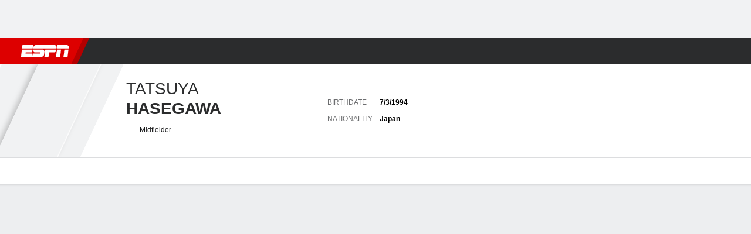

--- FILE ---
content_type: text/html; charset=utf-8
request_url: https://africa.espn.com/football/player/_/id/238035/tatsuya-hasegawa
body_size: 42780
content:

        <!doctype html>
        <html lang="en">
            <head>
                <meta charSet="utf-8" />

                <!-- ESPNFITT | 359168d61030 | 14343476 | 00230709 | africa.espn.com | Wed, 28 Jan 2026 05:22:54 GMT -->
                <script>__dataLayer={"pageViewed":false,"helpersEnabled":false,"page":{"author":"","game_id":"","league":"Not Applicable","page_infrastructure":"fitt","placement":"","play_location":"","premium":"","purchase_method":"","referer":"","search_query":"","section":"","story_id":"","story_title":"","start_type":""},"site":{"portal":"sports","application_name":"Espn Web - Fitt","country":"za","edition":"en-za","site":"espnza","language":"en_za","orientation":"desktop"},"pzn":{"affiliate_name":"not authenticated","login_status":"anonymous","betaccountlinked":"no","entitlements":"","has_favorites":"no","hidebetting":"false","has_fantasy":"no","has_notifications":"no","auto_start":"no","userab_1":"","league_manager":"no","paywallshown":"no","isptveauthenticated":"no","ssotveauthenticated":"no","tveauthenticated":"no"},"visitor":{"dssid":"","ad_blocker":"no","wholesale_user":"no","wholesale_mvpd_user":"no","wholesale_provider":"no provider"}}; try{ __dataLayer.visitor = __dataLayer.visitor || {}; __dataLayer.visitor.consent = Object.assign({ isAnonymous: !1 }, JSON.parse(localStorage.getItem('consentToken')).data);}catch(e){}</script>
                <script src="https://dcf.espn.com/TWDC-DTCI/prod/Bootstrap.js"></script>
                <script>
            (function(h,o,u,n,d) {
                h=h[d]=h[d]||{q:[],onReady:function(c){h.q.push(c)}}
                d=o.createElement(u);d.async=1;d.src=n
                n=o.getElementsByTagName(u)[0];n.parentNode.insertBefore(d,n)
            })(window,document,'script','https://www.datadoghq-browser-agent.com/us1/v5/datadog-rum.js','DD_RUM');
            
            window.DD_RUM.onReady(function() {
                window.DD_RUM.setGlobalContext({
                    twdcgrid: {
                        yp_team_id: "67c86818ce5ff1871b58289f",
                        yp_service_id: "67b8d8e244357475ee4bd4b4",
                        datadog_log_index: "observability"
                    }
                });
            });
        </script>
                <title data-react-helmet="true">Tatsuya Hasegawa - Consadole Sapporo Midfielder - ESPN</title>
                <meta data-react-helmet="true" name="description" content="View the profile of Consadole Sapporo Midfielder Tatsuya Hasegawa on ESPN. Get the latest news, live stats and game highlights."/><meta data-react-helmet="true" property="fb:app_id" content="116656161708917"/><meta data-react-helmet="true" property="og:site_name" content="ESPN"/><meta data-react-helmet="true" property="og:url" content="https://africa.espn.com/football/player/_/id/238035/tatsuya-hasegawa"/><meta data-react-helmet="true" property="og:title" content="Tatsuya Hasegawa - Consadole Sapporo Midfielder - ESPN"/><meta data-react-helmet="true" property="og:description" content="View the profile of Consadole Sapporo Midfielder Tatsuya Hasegawa on ESPN. Get the latest news, live stats and game highlights."/><meta data-react-helmet="true" property="og:image" content="https://a.espncdn.com/combiner/i?img=/i/teamlogos/countries/500/jpn.png"/><meta data-react-helmet="true" property="og:image:width" content="500"/><meta data-react-helmet="true" property="og:image:height" content="500"/><meta data-react-helmet="true" property="og:type" content="athlete"/><meta data-react-helmet="true" name="twitter:site" content="espn"/><meta data-react-helmet="true" name="twitter:url" content="https://africa.espn.com/football/player/_/id/238035/tatsuya-hasegawa"/><meta data-react-helmet="true" name="twitter:title" content="Tatsuya Hasegawa - Consadole Sapporo Midfielder - ESPN"/><meta data-react-helmet="true" name="twitter:description" content="View the profile of Consadole Sapporo Midfielder Tatsuya Hasegawa on ESPN. Get the latest news, live stats and game highlights."/><meta data-react-helmet="true" name="twitter:card" content="summary"/><meta data-react-helmet="true" name="twitter:image" content="https://a.espncdn.com/combiner/i?img=/i/teamlogos/countries/500/jpn.png"/><meta data-react-helmet="true" name="twitter:app:name:iphone" content="ESPN"/><meta data-react-helmet="true" name="twitter:app:id:iphone" content="317469184"/><meta data-react-helmet="true" name="twitter:app:name:googleplay" content="ESPN"/><meta data-react-helmet="true" name="twitter:app:id:googleplay" content="com.espn.score_center"/><meta data-react-helmet="true" name="title" content="Tatsuya Hasegawa - Consadole Sapporo Midfielder - ESPN"/><meta data-react-helmet="true" name="medium" content="website"/>
                <meta name="viewport" content="initial-scale=1.0, maximum-scale=1.0, user-scalable=no" />
                <meta http-equiv="x-ua-compatible" content="IE=edge" />
                <meta property="og:locale" content="en_US" />

                <link href="//cdn1.espn.net" rel="preconnect" />
                <link href='https://tredir.espn.com' rel='preconnect' crossorigin />
                <link href='https://cdn.registerdisney.go.com' rel='preconnect' crossorigin />
                <link href='https://fan.api.espn.com' rel='preconnect' crossorigin />
                <link href='https://cdn.espn.com' rel='preconnect' crossorigin />
                <link href='https://a.espncdn.com' rel='preconnect' crossorigin />
                <link href='https://site.web.api.espn.com' rel='preconnect' crossorigin />
                <link rel="mask-icon" sizes="any" href="https://a.espncdn.com/prod/assets/icons/E.svg" color="#990000" />
                <link rel="shortcut icon" href="https://a.espncdn.com/favicon.ico" />
                <link rel="apple-touch-icon" href="https://a.espncdn.com/wireless/mw5/r1/images/bookmark-icons-v2/espn-icon-57x57.png" />
                <link rel="apple-touch-icon-precomposed" href="https://a.espncdn.com/wireless/mw5/r1/images/bookmark-icons-v2/espn-icon-57x57.png" />
                <link rel="apple-touch-icon-precomposed" sizes="72x72" href="https://a.espncdn.com/wireless/mw5/r1/images/bookmark-icons-v2/espn-icon-72x72.png" />
                <link rel="apple-touch-icon-precomposed" sizes="114x114" href="https://a.espncdn.com/wireless/mw5/r1/images/bookmark-icons-v2/espn-icon-114x114.png" />
                <link rel="apple-touch-icon-precomposed" sizes="152x152" href="https://a.espncdn.com/wireless/mw5/r1/images/bookmark-icons-v2/espn-icon-152x152.png" />

                <link rel="manifest" href="/manifest.json">

                

                
                
                <link data-react-helmet="true" rel="stylesheet" href="//cdn1.espn.net/fitt/00230709c5d5-release-01-27-2026.2.0.3984/client/espnfitt/css/fusion-f7ae2f3d.css"/><link data-react-helmet="true" rel="stylesheet" href="//cdn1.espn.net/fitt/00230709c5d5-release-01-27-2026.2.0.3984/client/espnfitt/css/7245-c047e00a.css"/><link data-react-helmet="true" rel="stylesheet" href="//cdn1.espn.net/fitt/00230709c5d5-release-01-27-2026.2.0.3984/client/espnfitt/css/espnfitt-99e7beb3.css"/><link data-react-helmet="true" rel="stylesheet" href="//cdn1.espn.net/fitt/00230709c5d5-release-01-27-2026.2.0.3984/client/espnfitt/css/394-f8f14c08.css"/><link data-react-helmet="true" rel="stylesheet" href="//cdn1.espn.net/fitt/00230709c5d5-release-01-27-2026.2.0.3984/client/espnfitt/css/9290-7bfef9d4.css"/><link data-react-helmet="true" rel="stylesheet" href="//cdn1.espn.net/fitt/00230709c5d5-release-01-27-2026.2.0.3984/client/espnfitt/css/9487-59cfc8c3.css"/><link data-react-helmet="true" rel="stylesheet" href="//cdn1.espn.net/fitt/00230709c5d5-release-01-27-2026.2.0.3984/client/espnfitt/css/9938-521d0ea1.css"/><link data-react-helmet="true" rel="stylesheet" href="//cdn1.espn.net/fitt/00230709c5d5-release-01-27-2026.2.0.3984/client/espnfitt/css/3923-1a174c16.css"/><link data-react-helmet="true" rel="stylesheet" href="//cdn1.espn.net/fitt/00230709c5d5-release-01-27-2026.2.0.3984/client/espnfitt/css/player.soccer-160ad765.css"/><link data-react-helmet="true" rel="canonical" href="https://africa.espn.com/football/player/_/id/238035/tatsuya-hasegawa"/><link data-react-helmet="true" rel="preload" as="font" type="font/woff2" href="https://a.espncdn.com/fonts/_Publico/PublicoBannerExtraboldWeb.woff2" crossorigin="true"/><link data-react-helmet="true" rel="preload" as="font" type="font/woff2" href="https://a.espncdn.com/fonts/_BentonSans/BentonSansBlack.woff2" crossorigin="true"/><link data-react-helmet="true" rel="preload" as="font" type="font/woff2" href="https://a.espncdn.com/fonts/_BentonSansCond/BentonSansCondBold.woff2" crossorigin="true"/><link data-react-helmet="true" rel="preload" as="font" type="font/woff2" href="https://a.espncdn.com/fonts/_PlayoffProCond/PlayoffProCondBold.woff2" crossorigin="true"/><link data-react-helmet="true" rel="preload" as="font" type="font/woff2" href="https://a.espncdn.com/fonts/_PlayoffProCond/PlayoffProCondBlack.woff2" crossorigin="true"/><link data-react-helmet="true" rel="preload" as="font" type="font/woff2" href="https://a.espncdn.com/fonts/_BentonSans/BentonSansBold.woff2" crossorigin="true"/><link data-react-helmet="true" rel="preload" as="font" type="font/woff2" href="https://a.espncdn.com/fonts/_BentonSans/BentonSansMedium.woff2" crossorigin="true"/><link data-react-helmet="true" rel="preload" as="font" type="font/woff2" href="https://a.espncdn.com/fonts/_BentonSans/BentonSansRegular.woff2" crossorigin="true"/><link data-react-helmet="true" rel="preload" as="font" type="font/woff2" href="https://a.espncdn.com/fonts/_Ignite/ESPNIgniteDisplay-CondensedHeavy-Web.woff2" crossorigin="true"/><link data-react-helmet="true" rel="preload" as="font" type="font/woff2" href="https://a.espncdn.com/fonts/_Ignite/ESPNIgniteText-Regular-Web.woff2" crossorigin="true"/><link data-react-helmet="true" rel="preload" as="font" type="font/woff2" href="https://a.espncdn.com/fonts/_Ignite/ESPNIgniteTextCondensed-Regular-Web.woff2" crossorigin="true"/><link data-react-helmet="true" rel="preload" as="font" type="font/woff2" href="https://a.espncdn.com/fonts/_Ignite/ESPNIgniteTextCondensed-Bold-Web.woff2" crossorigin="true"/><link data-react-helmet="true" rel="alternate" hreflang="en-us" href="https://www.espn.com/soccer/player/_/id/238035/tatsuya-hasegawa"/><link data-react-helmet="true" rel="alternate" hreflang="pt-br" href="https://www.espn.com.br/futebol/jogador/_/id/238035/tatsuya-hasegawa"/><link data-react-helmet="true" rel="alternate" hreflang="en-in" href="https://www.espn.in/football/player/_/id/238035/tatsuya-hasegawa"/><link data-react-helmet="true" rel="alternate" hreflang="en-za" href="https://africa.espn.com/football/player/_/id/238035/tatsuya-hasegawa"/><link data-react-helmet="true" rel="alternate" hreflang="en-au" href="https://www.espn.com.au/football/player/_/id/238035/tatsuya-hasegawa"/><link data-react-helmet="true" rel="alternate" hreflang="es-ve" href="https://www.espn.com.ve/futbol/jugador/_/id/238035/tatsuya-hasegawa"/><link data-react-helmet="true" rel="alternate" hreflang="es-cl" href="https://www.espn.cl/futbol/jugador/_/id/238035/tatsuya-hasegawa"/><link data-react-helmet="true" rel="alternate" hreflang="es-mx" href="https://www.espn.com.mx/futbol/jugador/_/id/238035/tatsuya-hasegawa"/><link data-react-helmet="true" rel="alternate" hreflang="es-co" href="https://www.espn.com.co/futbol/jugador/_/id/238035/tatsuya-hasegawa"/><link data-react-helmet="true" rel="alternate" hreflang="es-pe" href="https://www.espn.com.pe/futbol/jugador/_/id/238035/tatsuya-hasegawa"/><link data-react-helmet="true" rel="alternate" hreflang="es-ar" href="https://www.espn.com.ar/futbol/jugador/_/id/238035/tatsuya-hasegawa"/><link data-react-helmet="true" rel="alternate" hreflang="es-us" href="https://espndeportes.espn.com/futbol/jugador/_/id/238035/tatsuya-hasegawa"/><link data-react-helmet="true" rel="alternate" hreflang="en-ph" href="https://www.espn.ph/football/player/_/id/238035/tatsuya-hasegawa"/><link data-react-helmet="true" rel="alternate" hreflang="en-gb" href="https://www.espn.co.uk/football/player/_/id/238035/tatsuya-hasegawa"/><link data-react-helmet="true" rel="alternate" hreflang="en-sg" href="https://www.espn.com.sg/football/player/_/id/238035/tatsuya-hasegawa"/><link data-react-helmet="true" rel="alternate" hreflang="es-gt" href="https://www.espn.com.gt/futbol/jugador/_/id/238035/tatsuya-hasegawa"/><link data-react-helmet="true" rel="alternate" hreflang="es-uy" href="https://www.espn.com.uy/futbol/jugador/_/id/238035/tatsuya-hasegawa"/><link data-react-helmet="true" rel="alternate" hreflang="es-do" href="https://www.espn.com.do/futbol/jugador/_/id/238035/tatsuya-hasegawa"/><link data-react-helmet="true" rel="alternate" hreflang="es-ec" href="https://www.espn.com.ec/futbol/jugador/_/id/238035/tatsuya-hasegawa"/><link data-react-helmet="true" rel="alternate" hreflang="es-pa" href="https://www.espn.com.pa/futbol/jugador/_/id/238035/tatsuya-hasegawa"/><link data-react-helmet="true" rel="alternate" hreflang="es-cr" href="https://www.espn.co.cr/futbol/jugador/_/id/238035/tatsuya-hasegawa"/><link data-react-helmet="true" rel="alternate" hreflang="nl-nl" href="https://www.espn.nl/voetbal/speler/_/id/238035/tatsuya-hasegawa"/>
                <script src="//cdn1.espn.net/fitt/00230709c5d5-release-01-27-2026.2.0.3984/client/espnfitt/runtime-0950135a.js" defer></script><script src="//cdn1.espn.net/fitt/00230709c5d5-release-01-27-2026.2.0.3984/client/espnfitt/dmp-sdk-6122feb7.js" defer></script><script src="//cdn1.espn.net/fitt/00230709c5d5-release-01-27-2026.2.0.3984/client/espnfitt/7245-ddf31303.js" defer></script><script src="//cdn1.espn.net/fitt/00230709c5d5-release-01-27-2026.2.0.3984/client/espnfitt/1609-dac15037.js" defer></script><script src="//cdn1.espn.net/fitt/00230709c5d5-release-01-27-2026.2.0.3984/client/espnfitt/9264-abee4af7.js" defer></script><script src="//cdn1.espn.net/fitt/00230709c5d5-release-01-27-2026.2.0.3984/client/espnfitt/394-78560395.js" defer></script><script src="//cdn1.espn.net/fitt/00230709c5d5-release-01-27-2026.2.0.3984/client/espnfitt/1765-53c8f25a.js" defer></script><script src="//cdn1.espn.net/fitt/00230709c5d5-release-01-27-2026.2.0.3984/client/espnfitt/3403-5f1fedbe.js" defer></script><script src="//cdn1.espn.net/fitt/00230709c5d5-release-01-27-2026.2.0.3984/client/espnfitt/6500-6c720148.js" defer></script><script src="//cdn1.espn.net/fitt/00230709c5d5-release-01-27-2026.2.0.3984/client/espnfitt/7278-6b7601e4.js" defer></script><script src="//cdn1.espn.net/fitt/00230709c5d5-release-01-27-2026.2.0.3984/client/espnfitt/2305-bfc4c0e6.js" defer></script><script src="//cdn1.espn.net/fitt/00230709c5d5-release-01-27-2026.2.0.3984/client/espnfitt/9067-08428f8b.js" defer></script><script src="//cdn1.espn.net/fitt/00230709c5d5-release-01-27-2026.2.0.3984/client/espnfitt/174-84d4f116.js" defer></script><script src="//cdn1.espn.net/fitt/00230709c5d5-release-01-27-2026.2.0.3984/client/espnfitt/4195-5e18e885.js" defer></script><script src="//cdn1.espn.net/fitt/00230709c5d5-release-01-27-2026.2.0.3984/client/espnfitt/7808-c23e2130.js" defer></script><script src="//cdn1.espn.net/fitt/00230709c5d5-release-01-27-2026.2.0.3984/client/espnfitt/1257-9db929a5.js" defer></script><script src="//cdn1.espn.net/fitt/00230709c5d5-release-01-27-2026.2.0.3984/client/espnfitt/6746-e2a20a3a.js" defer></script><script src="//cdn1.espn.net/fitt/00230709c5d5-release-01-27-2026.2.0.3984/client/espnfitt/9290-cdd4ece3.js" defer></script><script src="//cdn1.espn.net/fitt/00230709c5d5-release-01-27-2026.2.0.3984/client/espnfitt/4162-3e00428a.js" defer></script><script src="//cdn1.espn.net/fitt/00230709c5d5-release-01-27-2026.2.0.3984/client/espnfitt/4923-a0c3ac26.js" defer></script><script src="//cdn1.espn.net/fitt/00230709c5d5-release-01-27-2026.2.0.3984/client/espnfitt/7183-93bf85bb.js" defer></script><script src="//cdn1.espn.net/fitt/00230709c5d5-release-01-27-2026.2.0.3984/client/espnfitt/9487-eae5c821.js" defer></script><script src="//cdn1.espn.net/fitt/00230709c5d5-release-01-27-2026.2.0.3984/client/espnfitt/3242-5001148f.js" defer></script><script src="//cdn1.espn.net/fitt/00230709c5d5-release-01-27-2026.2.0.3984/client/espnfitt/9938-fb7c925d.js" defer></script><script src="//cdn1.espn.net/fitt/00230709c5d5-release-01-27-2026.2.0.3984/client/espnfitt/6319-fa867bd9.js" defer></script><script src="//cdn1.espn.net/fitt/00230709c5d5-release-01-27-2026.2.0.3984/client/espnfitt/3923-60b5c90a.js" defer></script><script src="//cdn1.espn.net/fitt/00230709c5d5-release-01-27-2026.2.0.3984/client/espnfitt/844-a14dd0b8.js" defer></script>
                <link rel="prefetch" href="//cdn1.espn.net/fitt/00230709c5d5-release-01-27-2026.2.0.3984/client/espnfitt/_manifest.js" as="script" /><link rel="prefetch" href="//cdn1.espn.net/fitt/00230709c5d5-release-01-27-2026.2.0.3984/client/espnfitt/espnza-en-225348b3.js" as="script" />
<link rel="prefetch" href="//cdn1.espn.net/fitt/00230709c5d5-release-01-27-2026.2.0.3984/client/espnfitt/espnfitt-dbd5c854.js" as="script" />
<link rel="prefetch" href="//cdn1.espn.net/fitt/00230709c5d5-release-01-27-2026.2.0.3984/client/espnfitt/player.soccer-3e5d3599.js" as="script" />
                <style type="text/css" id="fittLoadingStyle">
   .page-container,
   .Nav__Primary__Menu,
   .Nav__Secondary__Menu,
    .NavSecondary--GamePackage,
   .SoccerPerformers--gamepackage,
   .ScoreCell__Notes--footer,
   .Gamestrip,
   .Ad:before {
       opacity:                    0;
   }
</style>
                <noscript>
            <style type="text/css">
                div.HeaderScoreboardContainer, div.Ad, div.sponsored-content { display: none !important; }
                .page-container,
                .Nav__Primary .Nav__Primary__Menu .Nav__Primary__Menu__Item a,
                .Nav__Primary .Nav__Primary__Menu .Nav__Primary__Menu__Item .Nav__Primary__Menu__Link,
                .Nav__Secondary .Nav__Secondary__Menu .Nav__Secondary__Menu__Title .Nav__Secondary__Menu__Link,
                .Nav__Secondary .Nav__Secondary__Menu .Nav__Secondary__Menu__Item .Nav__Secondary__Menu__Link {
                    opacity: 1;
                }
            </style>
        </noscript>
                
            </head>
            <body class="africa">
                <img width="99999" height="99999" alt="" style="pointer-events: none; position: absolute; top: 0; left: 0; width: 99%; height: 99%; max-width: 99%; max-height: 99%;" src="[data-uri]">
                
                <div id="espnfitt"><div id="DataWrapper"><div id="fitt-analytics"><div id="themeProvider" class="theme-light "><div class="bp-mobileMDPlus bp-mobileLGPlus bp-tabletPlus bp-desktopPlus bp-desktopLGPlus" data-fitt-page-type="player"><div id="lightboxContainer"></div><div class="HeaderScoreboardWrapper"><div class="HeaderScoreboardContainer HeaderScoreboardContainer--loading"><section class="HeaderScoreboard HeaderScoreboard--empty" aria-label="HeaderScoreboard"><button class="HiddenSkip" data-skip="content">Skip to main content</button><button class="HiddenSkip" data-skip="nav">Skip to navigation</button><div class="HeaderScoreboard__Wrapper"><div class="HeaderScoreboard__Carousel"><div class="HeaderScoreboard__Carousel__Nav HeaderScoreboard__Carousel__Nav--prev is-disabled"><svg aria-hidden="true" class="icon__svg" viewBox="0 0 24 24"><use xlink:href="#icon__caret__left"></use></svg></div><div class="HeaderScoreboard__Carousel__Wrapper"><div style="transform:translateX(0px);transition:0.7s ease"><div class="HeaderScoreboard__Events"><div class="HeaderScoreboard__SportSection"><div class="ScoreCell ScoreCell--md ScoreCell--noLinks" role="group"><a class="ScoreCell__LinkOverlay"></a><div class="ScoreCell__Link"><div class="ScoreCell__Link__Event__Detail"><div class="ScoreCell__CompetitorDetails"><ul class="ScoreCell__Competitors"></ul></div></div></div></div></div></div></div></div><div class="HeaderScoreboard__Carousel__Nav HeaderScoreboard__Carousel__Nav--next is-disabled"><svg aria-hidden="true" class="icon__svg" viewBox="0 0 24 24"><use xlink:href="#icon__caret__right"></use></svg></div></div></div></section></div></div><header class="db Site__Header__Wrapper sticky"><div class="Site__Header db left-0 top-0 w-100 bg-clr-gray-02"><nav class="Nav__Primary center flex justify-between items-center" aria-label="Global Navigation"><div class="Nav__Primary__Section Nav__Primary__Section--left"><div class="Nav__Primary__Branding__Logo"><div class="Nav__Primary__Branding__Wrapper"><a class="AnchorLink Nav__Primary__Branding Nav__Primary__Branding--espn" tabindex="0" data-track-nav_layer="global nav" data-track-nav_item="espn-logo" aria-label="ESPN Home Page" href="/">ESPN</a></div></div><ul class="Nav__Primary__Menu flex Nav__Primary__Menu--left w-100"><div><li class="Nav__Primary__Menu__Item flex items-center relative Nav__Primary__Menu__Item--active Nav__Primary__Menu__Item--espnza-en n7 Nav__AccessibleMenuItem_Wrapper" data-testid="NavAccessibleMenuItem"><a class="AnchorLink Button--unstyled Nav__Primary__Menu__Link clr-white flex items-center" tabindex="0" aria-label="ESPN Football Home Page" href="/football/" id="nav-link-undefined" aria-selected="true" data-track-nav_item="football" data-track-nav_layer="global nav"><div class="Nav__Primary__Menu__Item--button-container"><span class="Nav__Text Nav__Primary__Menu__Item--text" data-resource-id="player.football_tab">Football</span></div></a><button aria-label="Football" aria-expanded="false" class="Button--unstyled Nav__Primary__Menu__Toggle" tabindex="0" aria-haspopup="true"><svg role="img" aria-hidden="true" class="Nav__SubmenuIndicatorIcon icon__svg fill-clr-white icon_svg--dark icon__svg" viewBox="0 0 24 24"><title id="undefined-submenu">Football</title><use xlink:href="#icon__caret__down"></use></svg></button></li></div><div><li class="Nav__Primary__Menu__Item flex items-center relative Nav__Primary__Menu__Item--espnza-en n7 Nav__AccessibleMenuItem_Wrapper" data-testid="NavAccessibleMenuItem"><a class="AnchorLink Button--unstyled Nav__Primary__Menu__Link clr-white flex items-center" tabindex="0" aria-label="ESPN NBA Home Page" href="/nba/" id="nav-link-undefined" aria-selected="false" data-track-nav_item="nba" data-track-nav_layer="global nav"><div class="Nav__Primary__Menu__Item--button-container"><span class="Nav__Text Nav__Primary__Menu__Item--text" data-resource-id="player.nba_tab">NBA</span></div></a><button aria-label="NBA" aria-expanded="false" class="Button--unstyled Nav__Primary__Menu__Toggle" tabindex="0" aria-haspopup="true"><svg role="img" aria-hidden="true" class="Nav__SubmenuIndicatorIcon icon__svg fill-clr-white icon_svg--dark icon__svg" viewBox="0 0 24 24"><title id="undefined-submenu">NBA</title><use xlink:href="#icon__caret__down"></use></svg></button></li></div><div><li class="Nav__Primary__Menu__Item flex items-center relative Nav__Primary__Menu__Item--espnza-en n7 Nav__AccessibleMenuItem_Wrapper" data-testid="NavAccessibleMenuItem"><a class="AnchorLink Button--unstyled Nav__Primary__Menu__Link clr-white flex items-center" tabindex="0" aria-label="ESPN NFL Home Page" href="/nfl/" id="nav-link-undefined" aria-selected="false" data-track-nav_item="nfl" data-track-nav_layer="global nav"><div class="Nav__Primary__Menu__Item--button-container"><span class="Nav__Text Nav__Primary__Menu__Item--text" data-resource-id="player.nfl_tab">NFL</span></div></a><button aria-label="NFL" aria-expanded="false" class="Button--unstyled Nav__Primary__Menu__Toggle" tabindex="0" aria-haspopup="true"><svg role="img" aria-hidden="true" class="Nav__SubmenuIndicatorIcon icon__svg fill-clr-white icon_svg--dark icon__svg" viewBox="0 0 24 24"><title id="undefined-submenu">NFL</title><use xlink:href="#icon__caret__down"></use></svg></button></li></div><div><li class="Nav__Primary__Menu__Item flex items-center relative Nav__Primary__Menu__Item--espnza-en n7 Nav__AccessibleMenuItem_Wrapper" data-testid="NavAccessibleMenuItem"><a class="AnchorLink Button--unstyled Nav__Primary__Menu__Link clr-white flex items-center" tabindex="0" aria-label="ESPN MLB Home Page" href="/mlb/" id="nav-link-undefined" aria-selected="false" data-track-nav_item="mlb" data-track-nav_layer="global nav"><div class="Nav__Primary__Menu__Item--button-container"><span class="Nav__Text Nav__Primary__Menu__Item--text" data-resource-id="player.mlb_tab">MLB</span></div></a><button aria-label="MLB" aria-expanded="false" class="Button--unstyled Nav__Primary__Menu__Toggle" tabindex="0" aria-haspopup="true"><svg role="img" aria-hidden="true" class="Nav__SubmenuIndicatorIcon icon__svg fill-clr-white icon_svg--dark icon__svg" viewBox="0 0 24 24"><title id="undefined-submenu">MLB</title><use xlink:href="#icon__caret__down"></use></svg></button></li></div><div><li class="Nav__Primary__Menu__Item flex items-center relative Nav__Primary__Menu__Item--espnza-en n7 Nav__AccessibleMenuItem_Wrapper" data-testid="NavAccessibleMenuItem"><a class="AnchorLink Button--unstyled Nav__Primary__Menu__Link clr-white flex items-center" tabindex="0" aria-label="ESPN Cricket Home Page" href="/cricket/" id="nav-link-undefined" aria-selected="false" data-track-nav_item="cricket" data-track-nav_layer="global nav"><div class="Nav__Primary__Menu__Item--button-container"><span class="Nav__Text Nav__Primary__Menu__Item--text" data-resource-id="player.cricket_tab">Cricket</span></div></a><button aria-label="Cricket" aria-expanded="false" class="Button--unstyled Nav__Primary__Menu__Toggle" tabindex="0" aria-haspopup="true"><svg role="img" aria-hidden="true" class="Nav__SubmenuIndicatorIcon icon__svg fill-clr-white icon_svg--dark icon__svg" viewBox="0 0 24 24"><title id="undefined-submenu">Cricket</title><use xlink:href="#icon__caret__down"></use></svg></button></li></div><div><li class="Nav__Primary__Menu__Item flex items-center relative Nav__Primary__Menu__Item--espnza-en n7 Nav__AccessibleMenuItem_Wrapper" data-testid="NavAccessibleMenuItem"><a class="AnchorLink Button--unstyled Nav__Primary__Menu__Link clr-white flex items-center" tabindex="0" aria-label="ESPN Boxing Home Page" href="/boxing/" id="nav-link-undefined" aria-selected="false" data-track-nav_item="boxing" data-track-nav_layer="global nav"><div class="Nav__Primary__Menu__Item--button-container"><span class="Nav__Text Nav__Primary__Menu__Item--text" data-resource-id="player.boxing_tab">Boxing</span></div></a><button aria-label="Boxing" aria-expanded="false" class="Button--unstyled Nav__Primary__Menu__Toggle" tabindex="0" aria-haspopup="true"><svg role="img" aria-hidden="true" class="Nav__SubmenuIndicatorIcon icon__svg fill-clr-white icon_svg--dark icon__svg" viewBox="0 0 24 24"><title id="undefined-submenu">Boxing</title><use xlink:href="#icon__caret__down"></use></svg></button></li></div><div><li class="Nav__Primary__Menu__Item flex items-center relative Nav__Primary__Menu__Item--espnza-en n7 Nav__AccessibleMenuItem_Wrapper" data-testid="NavAccessibleMenuItem"><a class="AnchorLink Button--unstyled Nav__Primary__Menu__Link clr-white flex items-center" tabindex="0" aria-label="ESPN Rugby Home Page" href="/rugby/" id="nav-link-undefined" aria-selected="false" data-track-nav_item="rugby" data-track-nav_layer="global nav"><div class="Nav__Primary__Menu__Item--button-container"><span class="Nav__Text Nav__Primary__Menu__Item--text" data-resource-id="player.rugby_tab">Rugby</span></div></a><button aria-label="Rugby" aria-expanded="false" class="Button--unstyled Nav__Primary__Menu__Toggle" tabindex="0" aria-haspopup="true"><svg role="img" aria-hidden="true" class="Nav__SubmenuIndicatorIcon icon__svg fill-clr-white icon_svg--dark icon__svg" viewBox="0 0 24 24"><title id="undefined-submenu">Rugby</title><use xlink:href="#icon__caret__down"></use></svg></button></li></div><div><li class="Nav__Primary__Menu__Item flex items-center relative Nav__Primary__Menu__Item--espnza-en n7 Nav__AccessibleMenuItem_Wrapper" data-testid="NavAccessibleMenuItem"><a class="AnchorLink Button--unstyled Nav__Primary__Menu__Link clr-white flex items-center" tabindex="0" aria-label="ESPN More Sports Home Page" href="#" id="nav-link-undefined" aria-selected="false" data-track-nav_item="more sports" data-track-nav_layer="global nav"><span class="Nav__Text Nav__Primary__Menu__Item--text" data-resource-id="player.moresports_tab">More Sports</span></a><button aria-label="More Sports" aria-expanded="false" class="Button--unstyled Nav__Primary__Menu__Toggle" tabindex="0" aria-haspopup="true"><svg role="img" aria-hidden="true" class="Nav__SubmenuIndicatorIcon icon__svg fill-clr-white icon_svg--dark icon__svg" viewBox="0 0 24 24"><title id="undefined-submenu">More Sports</title><use xlink:href="#icon__caret__down"></use></svg></button></li></div></ul></div><div class="Nav__Primary__Section Nav__Primary__Section--right"><ul class="Nav__Primary__Menu flex Nav__Primary__Menu--right flex-none"><div><li class="Nav__Primary__Menu__Item flex items-center relative Nav__Primary__Menu__Item--espnza-en n7 Nav__AccessibleMenuItem_Wrapper" data-testid="NavAccessibleMenuItem"><a class="AnchorLink Button--unstyled Nav__Primary__Menu__Link clr-white flex items-center" tabindex="0" href="/fantasy/" id="nav-link-undefined" aria-selected="false" data-track-nav_item="fantasy" data-track-nav_layer="global nav"><div class="Nav__Primary__Menu__Item--button-container"><span class="Nav__Text Nav__Primary__Menu__Item--text" data-resource-id="player.fantasy_tab">Fantasy</span></div></a><button aria-label="Fantasy" aria-expanded="false" class="Button--unstyled Nav__Primary__Menu__Toggle" tabindex="0" aria-haspopup="true"><svg role="img" aria-hidden="true" class="Nav__SubmenuIndicatorIcon icon__svg fill-clr-white icon_svg--dark icon__svg" viewBox="0 0 24 24"><title id="undefined-submenu">Fantasy</title><use xlink:href="#icon__caret__down"></use></svg></button></li></div></ul><ul class="Nav__Primary__Menu flex Nav__Primary__Menu--right flex-none"><li class="Nav__Primary__Menu__Item Nav__Search flex-none relative"><div class="Nav__Search__Toggle"><svg aria-expanded="false" tabindex="0" role="button" aria-hidden="false" aria-labelledby="navSearchLabel" class="icon__svg" viewBox="0 0 24 24"><title id="navSearchLabel">Search</title><use xlink:href="#icon__search__v2"></use></svg></div></li></ul></div></nav></div></header><div id="fittBGContainer"><div id="fittBGContainerInner"><div id="fittBGContainerInside"><div id="fittBGAd" data-box-type="fitt-adbox-wallpaper"><div class="Ad ad-slot" data-slot-type="wallpaper" data-collapse-before-load="true" data-exclude-bp="s,m" data-slot-kvps="pos=wallpaper"></div></div></div></div></div><main id="fittPageContainer" tabindex="-1"><div data-box-type="fitt-adbox-exclusions"><div class="Ad ad-slot" data-slot-type="exclusions" data-category-exclusion="true" data-slot-kvps="pos=exclusions"></div></div><div class="pageContent"><div class="StickyContainer" data-sticky-parent="true"><div class="ResponsiveWrapper"><div class="PlayerHeader w-100 overflow-hidden bb PlayerHeader--desktop-lg bg-clr-white brdr-clr-gray-07"><div class="PlayerHeader__Container w-100 center flex relative items-center justify-between"><div class="PlayerHeader__Left flex items-center justify-start overflow-hidden brdr-clr-gray-09"><div class="PlayerHeader__Main flex items-center"><div class="PlayerHeader__Image_Container overflow-hidden bg-clr-gray-09"><div class="PlayerHeader__Image"><figure class="Image aspect-ratio--parent PlayerHeader__Logo PlayerHeader__Logo--opaque is--flag"><div class="RatioFrame aspect-ratio--1x1"></div><div class="Image__Wrapper aspect-ratio--child"><img alt="" class="" data-mptype="image" src="[data-uri]"/></div></figure><div class="PlayerHeader__Overlay_Detail"></div><div class="PlayerHeader__Overlay PlayerHeader__Overlay--right"></div><div class="PlayerHeader__Overlay PlayerHeader__Overlay--right PlayerHeader__Overlay--opaque"></div></div><div class="PlayerHeader__Overlay PlayerHeader__Overlay--left"></div></div><div class="PlayerHeader__Main_Aside min-w-0 flex-grow flex-basis-0"><h1 class="PlayerHeader__Name flex flex-column ttu fw-bold pr4 h2" data-resource-id="playerinfo.Tatsuya Hasegawa_text"><span class="truncate min-w-0 fw-light">Tatsuya</span><span class="truncate min-w-0">Hasegawa</span></h1><div class="PlayerHeader__Team n8 mt3 mb4 flex items-center mt3 mb4 clr-gray-01"><img class="Image Logo Logo__sm" data-mptype="image" src="[data-uri]"/><ul class="PlayerHeader__Team_Info list flex pt1 pr4 min-w-0 flex-basis-0 flex-shrink flex-grow nowrap"><li class="">Midfielder</li></ul></div></div></div><div class="PlayerHeader__Bio pv5"><div class="flex brdr-clr-gray-07 pl4 bl bl--dotted n8 brdr-clr-gray-07"><ul class="PlayerHeader__Bio_List flex flex-column list clr-gray-04"><li><div class="ttu" data-resource-id="playerinfo.7/3/1994_text">Birthdate</div><div class="fw-medium clr-black"><div>7/3/1994</div></div></li><li><div class="ttu" data-resource-id="playerinfo.Japan_text">Nationality</div><div class="fw-medium clr-black"><div>Japan</div></div></li></ul></div></div></div></div></div></div><div class="" data-sticky="true"><nav class="Nav__Secondary bg-clr-white brdr-clr-gray-03" aria-label="Secondary Navigation" data-testid="Nav_Secondary"><div class="Nav__Secondary__Inner"><ul class="Nav__Secondary__Menu center flex items-center relative"><div><li class="Nav__Secondary__Menu__Item flex items-center n7 relative Nav__Secondary__Menu__Item--active n7 Nav__AccessibleMenuItem_Wrapper" data-testid="NavAccessibleMenuItem"><a class="AnchorLink Button--unstyled Nav__Secondary__Menu__Link clr-gray-01 flex items-center ph3" tabindex="0" href="/football/player/_/id/238035/tatsuya-hasegawa" id="nav-link-undefined" aria-selected="true" data-track-nav_item="overview" data-track-nav_layer="secondary nav"><span class="Nav__Text" data-resource-id="player.overview_tab">Overview</span></a></li></div><div><li class="Nav__Secondary__Menu__Item flex items-center n7 relative n7 Nav__AccessibleMenuItem_Wrapper" data-testid="NavAccessibleMenuItem"><a class="AnchorLink Button--unstyled Nav__Secondary__Menu__Link clr-gray-01 flex items-center ph3" tabindex="0" href="/football/player/bio/_/id/238035/tatsuya-hasegawa" id="nav-link-undefined" aria-selected="false" data-track-nav_item="bio" data-track-nav_layer="secondary nav"><span class="Nav__Text" data-resource-id="player.bio_tab">Bio</span></a></li></div><div><li class="Nav__Secondary__Menu__Item flex items-center n7 relative n7 Nav__AccessibleMenuItem_Wrapper" data-testid="NavAccessibleMenuItem"><a class="AnchorLink Button--unstyled Nav__Secondary__Menu__Link clr-gray-01 flex items-center ph3" tabindex="0" href="/football/player/news/_/id/238035/tatsuya-hasegawa" id="nav-link-undefined" aria-selected="false" data-track-nav_item="news" data-track-nav_layer="secondary nav"><span class="Nav__Text" data-resource-id="player.news_tab">News</span></a></li></div><div><li class="Nav__Secondary__Menu__Item flex items-center n7 relative n7 Nav__AccessibleMenuItem_Wrapper" data-testid="NavAccessibleMenuItem"><a class="AnchorLink Button--unstyled Nav__Secondary__Menu__Link clr-gray-01 flex items-center ph3" tabindex="0" href="/football/player/matches/_/id/238035/tatsuya-hasegawa" id="nav-link-undefined" aria-selected="false" data-track-nav_item="matches" data-track-nav_layer="secondary nav"><span class="Nav__Text" data-resource-id="player.matches_tab">Matches</span></a></li></div><div><li class="Nav__Secondary__Menu__Item flex items-center n7 relative n7 Nav__AccessibleMenuItem_Wrapper" data-testid="NavAccessibleMenuItem"><a class="AnchorLink Button--unstyled Nav__Secondary__Menu__Link clr-gray-01 flex items-center ph3" tabindex="0" href="/football/player/stats/_/id/238035/tatsuya-hasegawa" id="nav-link-undefined" aria-selected="false" data-track-nav_item="stats" data-track-nav_layer="secondary nav"><span class="Nav__Text" data-resource-id="player.stats_tab">Stats</span></a></li></div></ul></div></nav></div><div class="" data-sticky="true"><div class="StickyContainer--gradient"></div></div><div data-box-type="fitt-adbox-banner"><div class="Ad Ad--banner ad-slot" data-slot-type="banner" data-slot-kvps="pos=banner"></div></div><div class=""><div class="PageLayout page-container cf PageLayout--desktopLg PageLayout--273"><div class="PageLayout__LeftAside" role="complementary"><section class="Card QuickLinks"><header class="Card__Header" aria-label="Japanese J1 League Quick Links"><div class="Card__Header__Title__Wrapper"><h3 class="Card__Header__Title Card__Header__Title--no-theme">Japanese J1 League Quick Links</h3></div></header><div class="Wrapper Card__Content QuickLinks__Content"><div class="ContentList QuickLinks__List ContentList--NoBorder" role="list"><div class="ContentList__Item" role="listitem"><div class="QuickLinks__Item"><a class="AnchorLink flex flex-auto items-center justify-between" tabindex="0" data-track-custom="no" data-track-linkid="player:quicklinks:1:scores" data-track-name="player:quicklinks:1:scores" href="/football/scoreboard/_/league/jpn.1"><div class="flex flex-auto items-center"><svg aria-hidden="true" class="QuickLinks__Icon icon__svg" viewBox="0 0 24 24"><use xlink:href="#icon__scores__outline"></use></svg><div class="flex flex-col"><span class="QuickLinks__Item__Title">Scores</span></div></div></a></div></div><div class="ContentList__Item" role="listitem"><div class="QuickLinks__Item"><a class="AnchorLink flex flex-auto items-center justify-between" tabindex="0" data-track-custom="no" data-track-linkid="player:quicklinks:2:schedule" data-track-name="player:quicklinks:2:schedule" href="/football/fixtures/_/league/jpn.1"><div class="flex flex-auto items-center"><svg aria-hidden="true" class="QuickLinks__Icon icon__svg" viewBox="0 0 24 24"><use xlink:href="#icon__calendar"></use></svg><div class="flex flex-col"><span class="QuickLinks__Item__Title">Schedule</span></div></div></a></div></div><div class="ContentList__Item" role="listitem"><div class="QuickLinks__Item"><a class="AnchorLink flex flex-auto items-center justify-between" tabindex="0" data-track-custom="no" data-track-linkid="player:quicklinks:3:table" data-track-name="player:quicklinks:3:table" href="/football/table/_/league/jpn.1"><div class="flex flex-auto items-center"><svg aria-hidden="true" class="QuickLinks__Icon icon__svg" viewBox="0 0 24 24"><use xlink:href="#icon__list__ordered_solid"></use></svg><div class="flex flex-col"><span class="QuickLinks__Item__Title">Table</span></div></div></a></div></div></div></div></section></div><div class="PageLayout__Main" role="main"><section class="Card LatestNews bp-desktop"><header class="Card__Header bn" aria-label="Latest News"><div class="Card__Header__Title__Wrapper"><div class="Card__Header__Title Card__Header__Title--no-theme">Latest News</div></div><div class="Card__Header__SubLink__Wrapper"><a class="AnchorLink Card__Header__SubLink" tabindex="0" href="/football/player/news/_/id/238035/tatsuya-hasegawa"><div class="Card__Header__SubLink__Text">See All</div></a></div></header><div class="Wrapper Card__Content pt0 pl0 pr0 pb0 overflow-hidden"><article class="contentItem cf relative br-5 bg-clr-white"><section class="Carousel relative MiniCard__Carousel pb4" aria-labelledby="racing-position-carousel"><div class="Carousel__Header Carousel__Header--invisible"><h3 id="racing-position-carousel" class="Carousel__Heading">Racing Positions</h3></div><div class="Carousel__Wrapper relative"><div style="display:block;flex-grow:1;width:auto"><div class="Carousel__Outer relative flex overflow-hidden" role="listbox"><ul class="Carousel__Inner flex ph4 pv1 items-center" style="transition:transform 350ms cubic-bezier(0.0, 0.0, 0.2, 1);margin-left:-10px;transform:translateX(0px)"><li class="CarouselSlide relative pointer CarouselSlide--active" style="margin:0 0 0 10px" role="option" tabindex="0" data-carousel-id="0" aria-selected="true"><div class=""><div class="ResponsiveWrapper"><a class="AnchorLink contentItem__content--layoutLg contentItem__content overflow-hidden contentItem__content--standard hasImage contentItem__content--fullWidth flex MiniCard" tabindex="0" style="height:auto" aria-label="A-League chief reveals high interest in Mariners" href="/football/story/_/page/TAB38FY26/aleague-chief-reveals-high-interest-central-coast-mariners-license" data-article-id="47748270"><div class="contentItem__contentWrapper relative flex flex-column contentWrapper"><div class="ColorBorder absolute top-0 left-0 right-0" style="background-color:#cbccce"></div><ul class="contentItem__meta"></ul><div class="contentItem__title contentItem__title--MiniCard h8"><span class="Truncate Truncate--collapsed"><span>A-League chief reveals high interest in Mariners</span></span></div><ul class="contentItem__publicationMeta flex ns9 clr-gray-05"><li class="time-elapsed">3h</li><li class="author">Joey Lynch</li></ul></div><figure class="media-wrapper relative"><figure class="Image aspect-ratio--parent"><div class="RatioFrame aspect-ratio--16x9"></div><div class="Image__Wrapper aspect-ratio--child"><picture><source srcSet="[data-uri]"/><img alt="A-League chief reveals high interest in Mariners" class="" data-mptype="image" src="[data-uri]"/></picture></div></figure></figure></a></div></div></li><li class="CarouselSlide relative pointer" style="margin:0 0 0 10px" role="option" tabindex="0" data-carousel-id="1" aria-selected="false"><div class=""><div class="ResponsiveWrapper"><a class="AnchorLink contentItem__content--layoutLg contentItem__content overflow-hidden contentItem__content--standard hasImage contentItem__content--fullWidth flex MiniCard" tabindex="0" style="height:auto" aria-label="Iconic Monumental to seat 101K after River refresh" href="/football/story/_/id/47748338/river-plate-expanding-iconic-monumental-101000-fans" data-article-id="47748338"><div class="contentItem__contentWrapper relative flex flex-column contentWrapper"><div class="ColorBorder absolute top-0 left-0 right-0" style="background-color:#cbccce"></div><ul class="contentItem__meta"></ul><div class="contentItem__title contentItem__title--MiniCard h8"><span class="Truncate Truncate--collapsed"><span>Iconic Monumental to seat 101K after River refresh</span></span></div><ul class="contentItem__publicationMeta flex ns9 clr-gray-05"><li class="time-elapsed">4h</li><li class="author">ESPN News Services</li></ul></div><figure class="media-wrapper relative"><figure class="Image aspect-ratio--parent"><div class="RatioFrame aspect-ratio--16x9"></div><div class="Image__Wrapper aspect-ratio--child"><picture><source srcSet="[data-uri]"/><img alt="Iconic Monumental to seat 101K after River refresh" class="" data-mptype="image" src="[data-uri]"/></picture></div></figure></figure></a></div></div></li><li class="CarouselSlide relative pointer" style="margin:0 0 0 10px" role="option" tabindex="0" data-carousel-id="2" aria-selected="false"><div class=""><div class="ResponsiveWrapper"><a class="AnchorLink contentItem__content--layoutLg contentItem__content overflow-hidden contentItem__content--standard hasImage contentItem__content--fullWidth flex MiniCard" tabindex="0" style="height:auto" aria-label="Chelsea urge &#x27;extreme caution&#x27; to fans in Naples" href="/football/story/_/id/47748121/chelsea-extreme-caution-ucl-fans-naples" data-article-id="47748121"><div class="contentItem__contentWrapper relative flex flex-column contentWrapper"><div class="ColorBorder absolute top-0 left-0 right-0" style="background-color:#cbccce"></div><ul class="contentItem__meta"></ul><div class="contentItem__title contentItem__title--MiniCard h8"><span class="Truncate Truncate--collapsed"><span>Chelsea urge &#x27;extreme caution&#x27; to fans in Naples</span></span></div><ul class="contentItem__publicationMeta flex ns9 clr-gray-05"><li class="time-elapsed">5h</li><li class="author">PA</li></ul></div><figure class="media-wrapper relative"><figure class="Image aspect-ratio--parent"><div class="RatioFrame aspect-ratio--16x9"></div><div class="Image__Wrapper aspect-ratio--child"><picture><source srcSet="[data-uri]"/><img alt="Chelsea urge &#x27;extreme caution&#x27; to fans in Naples" class="" data-mptype="image" src="[data-uri]"/></picture></div></figure></figure></a></div></div></li><li class="CarouselSlide relative pointer" style="margin:0 0 0 10px" role="option" tabindex="0" data-carousel-id="3" aria-selected="false"><div class=""><div class="ResponsiveWrapper"><a class="AnchorLink contentItem__content--layoutLg contentItem__content overflow-hidden contentItem__content--standard hasImage contentItem__content--fullWidth flex MiniCard" tabindex="0" style="height:auto" aria-label="Transfer rumors, news: Man United eye move for Rennes&#x27; Meïté" href="/football/story/_/id/47741170/transfer-rumors-news-chelsea-cole-palmer-open-man-united-move" data-article-id="47741170"><div class="contentItem__contentWrapper relative flex flex-column contentWrapper"><div class="ColorBorder absolute top-0 left-0 right-0" style="background-color:#cbccce"></div><ul class="contentItem__meta"></ul><div class="contentItem__title contentItem__title--MiniCard h8"><span class="Truncate Truncate--collapsed"><span>Transfer rumors, news: Man United eye move for Rennes&#x27; Meïté</span></span></div><ul class="contentItem__publicationMeta flex ns9 clr-gray-05"><li class="time-elapsed">6h</li><li class="author">ESPN</li></ul></div><figure class="media-wrapper relative"><figure class="Image aspect-ratio--parent"><div class="RatioFrame aspect-ratio--16x9"></div><div class="Image__Wrapper aspect-ratio--child"><picture><source srcSet="[data-uri]"/><img alt="Transfer rumors, news: Man United eye move for Rennes&#x27; Meïté" class="" data-mptype="image" src="[data-uri]"/></picture></div></figure></figure></a></div></div></li><li class="CarouselSlide relative pointer" style="margin:0 0 0 10px" role="option" tabindex="0" data-carousel-id="4" aria-selected="false"><div class=""><div class="ResponsiveWrapper"><a class="AnchorLink contentItem__content--layoutLg contentItem__content overflow-hidden contentItem__content--standard hasImage contentItem__content--fullWidth flex MiniCard" tabindex="0" style="height:auto" aria-label="Nigeria captain Ndidi&#x27;s father dies in car crash" href="/football/story/_/id/47747546/father-nigeria-captain-wilfred-ndidi-dies-car-crash" data-article-id="47747546"><div class="contentItem__contentWrapper relative flex flex-column contentWrapper"><div class="ColorBorder absolute top-0 left-0 right-0" style="background-color:#cbccce"></div><ul class="contentItem__meta"></ul><div class="contentItem__title contentItem__title--MiniCard h8"><span class="Truncate Truncate--collapsed"><span>Nigeria captain Ndidi&#x27;s father dies in car crash</span></span></div><ul class="contentItem__publicationMeta flex ns9 clr-gray-05"><li class="time-elapsed">6h</li></ul></div><figure class="media-wrapper relative"><figure class="Image aspect-ratio--parent"><div class="RatioFrame aspect-ratio--16x9"></div><div class="Image__Wrapper aspect-ratio--child"><picture><source srcSet="[data-uri]"/><img alt="Nigeria captain Ndidi&#x27;s father dies in car crash" class="" data-mptype="image" src="[data-uri]"/></picture></div></figure></figure></a></div></div></li><li class="CarouselSlide relative pointer" style="margin:0 0 0 10px" role="option" tabindex="0" data-carousel-id="5" aria-selected="false"><div class=""><div class="ResponsiveWrapper"><a class="AnchorLink contentItem__content--layoutLg contentItem__content overflow-hidden contentItem__content--standard hasImage contentItem__content--fullWidth flex MiniCard" tabindex="0" style="height:auto" aria-label="Gundogan: Return to City with Gala feels &#x27;weird&#x27;" href="/football/story/_/id/47747067/gundogan-return-man-city-galatasray-weird" data-article-id="47747067"><div class="contentItem__contentWrapper relative flex flex-column contentWrapper"><div class="ColorBorder absolute top-0 left-0 right-0" style="background-color:#cbccce"></div><ul class="contentItem__meta"></ul><div class="contentItem__title contentItem__title--MiniCard h8"><span class="Truncate Truncate--collapsed"><span>Gundogan: Return to City with Gala feels &#x27;weird&#x27;</span></span></div><ul class="contentItem__publicationMeta flex ns9 clr-gray-05"><li class="time-elapsed">7h</li><li class="author">PA</li></ul></div><figure class="media-wrapper relative"><figure class="Image aspect-ratio--parent"><div class="RatioFrame aspect-ratio--16x9"></div><div class="Image__Wrapper aspect-ratio--child"><picture><source srcSet="[data-uri]"/><img alt="Ilkay Gundogan spent eight seasons at Manchester City before joining Galatasaray ahead of the 2025 campaign." class="" data-mptype="image" src="[data-uri]"/></picture></div></figure></figure></a></div></div></li><li class="CarouselSlide relative pointer" style="margin:0 0 0 10px" role="option" tabindex="0" data-carousel-id="6" aria-selected="false"><div class=""><div class="ResponsiveWrapper"><a class="AnchorLink contentItem__content--layoutLg contentItem__content overflow-hidden contentItem__content--standard hasImage contentItem__content--fullWidth flex MiniCard" tabindex="0" style="height:auto" aria-label="Arteta: Arsenal had &#x27;beautiful&#x27; meeting after loss" href="/football/story/_/id/47747069/mikel-arteta-arsenal-meeting-man-united-loss" data-article-id="47747069"><div class="contentItem__contentWrapper relative flex flex-column contentWrapper"><div class="ColorBorder absolute top-0 left-0 right-0" style="background-color:#cbccce"></div><ul class="contentItem__meta"></ul><div class="contentItem__title contentItem__title--MiniCard h8"><span class="Truncate Truncate--collapsed"><span>Arteta: Arsenal had &#x27;beautiful&#x27; meeting after loss</span></span></div><ul class="contentItem__publicationMeta flex ns9 clr-gray-05"><li class="time-elapsed">7h</li><li class="author">PA</li></ul></div><figure class="media-wrapper relative"><figure class="Image aspect-ratio--parent"><div class="RatioFrame aspect-ratio--16x9"></div><div class="Image__Wrapper aspect-ratio--child"><picture><source srcSet="[data-uri]"/><img alt="Arsenal Manager Mikel Arteta during the Arsenal Press Conference at Sobha Realty Training Centre on January 27, 2026 in London Colney, England" class="" data-mptype="image" src="[data-uri]"/></picture></div></figure></figure></a></div></div></li><li class="CarouselSlide relative pointer" style="margin:0 0 0 10px" role="option" tabindex="0" data-carousel-id="7" aria-selected="false"><div class=""><div class="ResponsiveWrapper"><a class="AnchorLink contentItem__content--layoutLg contentItem__content overflow-hidden contentItem__content--standard hasImage contentItem__content--fullWidth flex MiniCard" tabindex="0" style="height:auto" aria-label="Rosenior squashes Palmer to Man United reports" href="/football/story/_/id/47746196/chelsea-rosenior-squashes-palmer-manchester-united-links" data-article-id="47746196"><div class="contentItem__contentWrapper relative flex flex-column contentWrapper"><div class="ColorBorder absolute top-0 left-0 right-0" style="background-color:#cbccce"></div><ul class="contentItem__meta"></ul><div class="contentItem__title contentItem__title--MiniCard h8"><span class="Truncate Truncate--collapsed"><span>Rosenior squashes Palmer to Man United reports</span></span></div><ul class="contentItem__publicationMeta flex ns9 clr-gray-05"><li class="time-elapsed">3h</li><li class="author">PA</li></ul></div><figure class="media-wrapper relative"><figure class="Image aspect-ratio--parent"><div class="RatioFrame aspect-ratio--16x9"></div><div class="Image__Wrapper aspect-ratio--child"><picture><source srcSet="[data-uri]"/><img alt="Cole Palmer of Chelsea  during the Premier League match between Chelsea and Everton at Stamford Bridge on December 13, 2025 in London, England." class="" data-mptype="image" src="[data-uri]"/></picture></div></figure></figure></a></div></div></li><li class="CarouselSlide relative pointer" style="margin:0 0 0 10px" role="option" tabindex="0" data-carousel-id="8" aria-selected="false"><div class=""><div class="ResponsiveWrapper"><a class="AnchorLink contentItem__content--layoutLg contentItem__content overflow-hidden contentItem__content--standard hasImage contentItem__content--fullWidth flex MiniCard" tabindex="0" style="height:auto" aria-label="Arbeloa: &#x27;Role model&#x27; Mou &#x27;always&#x27; a Madridista" href="/football/story/_/id/47745974/real-madrid-arbeloa-mourinho-always-one-us" data-article-id="47745974"><div class="contentItem__contentWrapper relative flex flex-column contentWrapper"><div class="ColorBorder absolute top-0 left-0 right-0" style="background-color:#cbccce"></div><ul class="contentItem__meta"></ul><div class="contentItem__title contentItem__title--MiniCard h8"><span class="Truncate Truncate--collapsed"><span>Arbeloa: &#x27;Role model&#x27; Mou &#x27;always&#x27; a Madridista</span></span></div><ul class="contentItem__publicationMeta flex ns9 clr-gray-05"><li class="time-elapsed">9h</li><li class="author">Alex Kirkland</li></ul></div><figure class="media-wrapper relative"><figure class="Image aspect-ratio--parent"><div class="RatioFrame aspect-ratio--16x9"></div><div class="Image__Wrapper aspect-ratio--child"><picture><source srcSet="[data-uri]"/><img alt="Arbeloa: &#x27;Role model&#x27; Mou &#x27;always&#x27; a Madridista" class="" data-mptype="image" src="[data-uri]"/></picture></div></figure></figure></a></div></div></li><li class="CarouselSlide relative pointer" style="margin:0 0 0 10px" role="option" tabindex="0" data-carousel-id="9" aria-selected="false"><div class=""><div class="ResponsiveWrapper"><a class="AnchorLink contentItem__content--layoutLg contentItem__content overflow-hidden contentItem__content--standard hasImage contentItem__content--fullWidth flex MiniCard" tabindex="0" style="height:auto" aria-label="Spurs striker Kolo Muani &#x27;fine&#x27; after car crash" href="/football/story/_/id/47745977/tottenham-randal-kolo-muani-car-crash-frankfurt-champions-league" data-article-id="47745977"><div class="contentItem__contentWrapper relative flex flex-column contentWrapper"><div class="ColorBorder absolute top-0 left-0 right-0" style="background-color:#cbccce"></div><ul class="contentItem__meta"></ul><div class="contentItem__title contentItem__title--MiniCard h8"><span class="Truncate Truncate--collapsed"><span>Spurs striker Kolo Muani &#x27;fine&#x27; after car crash</span></span></div><ul class="contentItem__publicationMeta flex ns9 clr-gray-05"><li class="time-elapsed">9h</li><li class="author">PA</li></ul></div><figure class="media-wrapper relative"><figure class="Image aspect-ratio--parent"><div class="RatioFrame aspect-ratio--16x9"></div><div class="Image__Wrapper aspect-ratio--child"><picture><source srcSet="[data-uri]"/><img alt="Randal Kolo Muani of Tottenham Hotspur during the UEFA Champions League 2025/26 League Phase MD7 match between Tottenham Hotspur and Borussia Dortmund at Tottenham Hotspur Stadium on January 20, 2026 in London, England" class="" data-mptype="image" src="[data-uri]"/></picture></div></figure></figure></a></div></div></li></ul></div></div></div></section></article></div></section><div><div class="sponsored-content sl-horizontal"><div class="sponsored-headlines relative sl-wrapper w-100 taboola"><div id="taboola-below-content---dead-end---sport"></div></div></div></div></div><div class="PageLayout__RightAside" role="complementary"><div data-box-type="fitt-adbox-incontentstrip"><div class="Ad Ad--inContentStrip ad-slot" data-slot-type="incontentstrip" data-slot-kvps="pos=incontentstrip"></div></div><div data-box-type="fitt-adbox-incontent"><div class="Ad Ad--inContent ad-slot" data-slot-type="incontent" data-slot-kvps="pos=incontent"></div></div></div></div></div></div></div><div class="PageLayout page-container cf page-footer-container"><div class="PageLayout__Main" role="region" aria-label="Page Footer"><section class="Card PageFooter"><div class="Wrapper Card__Content PageFooter__Card__Content"><div class="PageFooter__Footer flex items-stretch"><div class="PageFooter__Logo__Wrapper flex flex-none items-center"><img alt="ESPN" class="Image PageFooter__Logo" data-mptype="image" src="[data-uri]"/></div><section class="LegalFooter LegalFooter--default" aria-label="Legal Footer Navigation"><div class="LegalFooter__Links overflow-hidden"><ul class="LegalFooter__Links__List flex"><li class="LegalFooter__Links__Item nowrap relative LegalFooter__Link--underline-hover"><a class="AnchorLink LegalFooter__Link  LegalFooter__Link--underline-hover" tabindex="0" href="https://disneytermsofuse.com/english/">Terms of Use</a></li><li class="LegalFooter__Links__Item nowrap relative LegalFooter__Link--underline-hover"><a class="AnchorLink LegalFooter__Link  LegalFooter__Link--underline-hover" tabindex="0" href="https://privacy.thewaltdisneycompany.com/en/current-privacy-policy/">Privacy Policy</a></li><li class="LegalFooter__Links__Item nowrap relative LegalFooter__Link--underline-hover"><a class="AnchorLink LegalFooter__Link  LegalFooter__Link--underline-hover" tabindex="0" href="https://privacy.thewaltdisneycompany.com/en/current-privacy-policy/your-us-state-privacy-rights/">Your US State Privacy Rights</a></li><li class="LegalFooter__Links__Item nowrap relative LegalFooter__Link--underline-hover"><a class="AnchorLink LegalFooter__Link  LegalFooter__Link--underline-hover" tabindex="0" href="https://disneyprivacycenter.com/kids-privacy-policy/english/">Children&#x27;s Online Privacy Policy</a></li><li class="LegalFooter__Links__Item nowrap relative LegalFooter__Link--underline-hover"><a class="AnchorLink LegalFooter__Link  LegalFooter__Link--underline-hover" tabindex="0" href="https://privacy.thewaltdisneycompany.com/en/privacy-controls/online-tracking-and-advertising/">Interest-Based Ads</a></li><li class="LegalFooter__Links__Item nowrap relative LegalFooter__Link--underline-hover"><a class="AnchorLink LegalFooter__Link  LegalFooter__Link--underline-hover" tabindex="0" href="http://www.nielsen.com/digitalprivacy">About Nielsen Measurement</a></li><li class="LegalFooter__Links__Item nowrap relative LegalFooter__Link--underline-hover"><a class="AnchorLink LegalFooter__Link  LegalFooter__Link--underline-hover ot-sdk-show-settings" tabindex="0" href="https://privacy.thewaltdisneycompany.com/en/dnssmpi/">Your Privacy Choices</a></li><li class="LegalFooter__Links__Item nowrap relative LegalFooter__Link--underline-hover"><a class="AnchorLink LegalFooter__Link  LegalFooter__Link--underline-hover" tabindex="0" href="https://www.espn.com/espn/news/story?page=contact-index">Contact Us</a></li><li class="LegalFooter__Links__Item nowrap relative LegalFooter__Link--underline-hover"><a class="AnchorLink LegalFooter__Link  LegalFooter__Link--underline-hover" tabindex="0" href="https://www.disneyadvertising.com/">Disney Ad Sales Site</a></li><li class="LegalFooter__Links__Item nowrap relative LegalFooter__Link--underline-hover"><a class="AnchorLink LegalFooter__Link  LegalFooter__Link--underline-hover" tabindex="0" href="https://jobs.disneycareers.com/espn">Work for ESPN</a></li><li class="LegalFooter__Links__Item nowrap relative LegalFooter__Link--underline-hover"><a class="AnchorLink LegalFooter__Link  LegalFooter__Link--underline-hover" tabindex="0" href="https://www.espn.com/espn/corrections">Corrections</a></li></ul></div><div class="LegalFooter__Copyright">GAMBLING PROBLEM? CALL 1-800-GAMBLER, (800) 327-5050 or visit gamblinghelplinema.org (MA). Call 877-8-HOPENY/text HOPENY (467369) (NY). Please Gamble Responsibly. 888-789-7777/visit ccpg.org (CT), or visit www.mdgamblinghelp.org (MD). 21+ and present in most states. (18+ DC/KY/NH/WY). Void in ONT/OR/NH. Eligibility restrictions apply. On behalf of Boot Hill Casino &amp; Resort (KS). Terms: sportsbook.draftkings.com/promos.</div><div class="LegalFooter__Copyright">Copyright: © 2026 ESPN Enterprises, Inc. All rights reserved.</div></section></div></div></section></div></div></main><div id="fittOverlayContainer"><div id="fittOverlayContainerInner" data-box-type="fitt-adbox-overlay"><div class="Ad ad-slot" data-slot-type="overlay" data-out-of-page="true" data-slot-kvps="pos=outofpage"></div></div></div></div></div></div></div></div>
                
                <script>window['__CONFIG__']={"uid":"espnfitt","strictMode":false,"mode":"universal","logLevel":"info","logOutput":"json","tms":{"enabled":true,"env":"dev","tag":"https://nexus.ensighten.com/TWDC-DTCI/dev/Bootstrap.js","tagNS":"Boostrapper","emitEvent":"tms:ready","loadScript":false,"loadAsync":false},"allowMocks":true,"globalVar":"__espnfitt__","cdnPath":"//cdn1.espn.net/fitt/00230709c5d5-release-01-27-2026.2.0.3984/client","buildHash":false,"http":{"timeout":{"client":5000}},"apiEnv":"production","envName":"prod","mockDataPort":1981,"host":"localhost","basename":"","toodles":{"enabled":true,"serviceName":"fitt","hostedZone":"espnsb.com","clusterName":"NodeCluster","apiHost":"https://edge.us-east-1.aws.hosted.espnsb.com","customQueryParamsTab":[{"name":"General","elements":[{"paramName":"_adblock","type":"toggle","tooltipText":"Removes ads"},{"paramName":"_adobeEnv","type":"select","tooltipText":"Passes a different response.auth baseURL and streamlimiter.baseURL to player","values":[{"text":"stage","value":"stage"}]},{"paramName":"_bamConfigEnv","type":"select","tooltipText":"DSS SDK environments","values":[{"text":"dev","value":"dev"},{"text":"staging","value":"staging"},{"text":"prod","value":"prod"}]},{"paramName":"_debugAirings","type":"toggle","tooltipText":"Passes through the debugAirings param to the site API to simulate live, buy, replay"},{"paramName":"_fctopics","type":"select","tooltipText":"DSS SDK environments","values":[{"text":"topic1","value":"topic1"},{"text":"topic2","value":"topic2"}]},{"paramName":"fcDiscoveryHost","type":"select","tooltipText":"Use perf/QA fastcast topic connection","values":[{"text":"stage.fastcast.semfs.engsvc.go.com","value":"stage.fastcast.semfs.engsvc.go.com"}]},{"paramName":"_previousPlayTester","type":"toggle","tooltipText":"Use in combination with _status=in&modifier=debug&_topic=none to run the previousPlayTester UI"},{"paramName":"_status","type":"select","tooltipText":"Use perf/QA fastcast topic connection","values":[{"text":"pre","value":"pre"},{"text":"in","value":"in"},{"text":"post","value":"post"}]},{"paramName":"modifier","type":"select","tooltipText":"Simulate a partial webview for the app","values":[{"text":"webview","value":"webview"},{"text":"iframe","value":"iframe"},{"text":"debug","value":"debug"}]},{"paramName":"_topic","type":"select","tooltipText":"Override fastcast topic","values":[{"text":"none","value":"none"}]},{"paramName":"_showHttp","type":"toggle","tooltipText":"Display the server calls for the page"},{"paramName":"_syndicatedLoginHostOverride","type":"select","tooltipText":"Override the syndicated player login href host","values":[{"text":"","value":""}]},{"paramName":"_testTopEventsId","type":"select","tooltipText":"Override top events CMS collection for header scoreboard","values":[{"text":"","value":""}]},{"paramName":"_usPrivacyOverride","type":"select","tooltipText":"Override usPrivacy cookie value for testing purposes","values":[{"text":"1YYY","value":"1YYY"},{"text":"1YNY","value":"1YNY"}]},{"paramName":"appearance","type":"select","tooltipText":"View the app in dark mode","values":[{"text":"dark","value":"dark"},{"text":"light","value":"light"}]},{"paramName":"buyWindow","type":"select","tooltipText":"Tells the api how far in advance to return buyable ppv airings (default is 1m)","values":[{"text":"1m","value":"1m"},{"text":"2w","value":"2w"},{"text":"1w","value":"1w"}]},{"paramName":"edition-view","type":"select","tooltipText":"Display a different edition on the TLD you are currently viewing","values":[{"text":"espn-pt-br","value":"espn-pt-br"},{"text":"espn-es-mx","value":"espn-es-mx"},{"text":"espn-en-uk","value":"espn-en-uk"}]},{"paramName":"enable","type":"select","tooltipText":"Force either sandbox or QA","values":[{"text":"qaAPI","value":"qaAPI"},{"text":"sbAPI","value":"sbAPI"},{"text":"localAPI","value":"localAPI"},{"text":"stagingAPI","value":"stagingAPI"}]},{"paramName":"eventsEnv","type":"select","tooltipText":"Appends _env.events.api to site api calls to hit different events api environments","values":[{"text":"qa","value":"qa"},{"text":"prod","value":"prod"}]},{"paramName":"forcePicker","type":"toggle","tooltipText":"Forces the streampicker lightbox when clicking on any watch tile"},{"paramName":"platform","type":"select","tooltipText":"Use with modifier to simulate a specific client","values":[{"text":"ios","value":"ios"},{"text":"android","value":"android"}]},{"paramName":"test","type":"toggle","tooltipText":"Add to platform=ios to disable LL calls from firing"},{"paramName":"statsview","type":"toggle","tooltipText":"Param to display just the boxscore tab under the video player within the app (not synched with ID3 tags)"},{"paramName":"videoEnv","type":"select","tooltipText":"appends _env.video.api to site api calls to hit different PCC environments","values":[{"text":"prod","value":"prod"},{"text":"qa","value":"qa"},{"text":"uat","value":"uat"}]},{"paramName":"videoview","type":"toggle","tooltipText":"Param to display the gamepackage under the video player within the app (minus some features such as video tab, etc. Used when GP wallclock is synched with video ID3 tags)"},{"paramName":"_suggestionsId","type":"select","tooltipText":"Override for preferences scibe id that drives suggestions in the left rail","values":[{"text":"","value":""}]},{"paramName":"fantasyGamepackage","type":"select","tooltipText":"","values":[{"text":"","value":""}]},{"paramName":"isEmbedded","type":"toggle","tooltipText":""},{"paramName":"_nocache","type":"toggle","tooltipText":""},{"paramName":"_navId","type":"select","tooltipText":"CMS Content Id","values":[{"text":"","value":""}]},{"paramName":"edition-host","type":"select","tooltipText":"","values":[{"text":"espn.com","value":"espn.com"},{"text":"espn.com.au","value":"espn.com.au"},{"text":"espn.in","value":"espn.in"},{"text":"espn.com.ar","value":"espn.com.ar"},{"text":"espn.cl","value":"espn.cl"}]},{"paramName":"_favs","type":"select","tooltipText":"","values":[{"text":"nfl","value":"nfl"},{"text":"28 nba","value":"28 nba"},{"text":"46 mlb","value":"46 mlb"},{"text":"10 ncaaf","value":"10 ncaaf"},{"text":"23 soccer","value":"23 soccer"}]},{"paramName":"_noViewCache","type":"toggle","tooltipText":""},{"paramName":"_asyncRender","type":"toggle","tooltipText":""},{"paramName":"_translate","type":"toggle","tooltipText":""},{"paramName":"_spDebug","type":"toggle","tooltipText":""},{"paramName":"shieldEnv","type":"select","tooltipText":"","values":[{"text":"QA","value":"QA"}]},{"paramName":"adEnv","type":"select","tooltipText":"This can be used to load QA player configs and test Brightcove player and player plugins only published in QA (https://api.config.watchabc.go.com/appsconfig/qa/js-mmp-espn/001/1.0.0/config.json)","values":[{"text":"","value":""}]},{"paramName":"oneIdEnv","type":"select","tooltipText":"Allows you to specify staging oneId env to test license plate flow and purchase flow with a staging account (same as everywhere else in espn fitt)","values":[{"text":"stage","value":"stage"}]},{"paramName":"envName","type":"select","tooltipText":"Specific to this page, you can override the default envName set in fitt state to inform which purchase flow environment you want to use. By default espnqa.com will route to QA purchase flow (https://qa-secure.web.plus.espn.com)","values":[{"text":"","value":""}]},{"paramName":"adobePassEnv","type":"select","tooltipText":"Specific to this page, can set staging Adobe Pass Env to test mvpd license plate flow.","values":[{"text":"","value":""}]}]},{"name":"Env API","elements":[{"paramName":"_env.api.app","type":"select","tooltipText":"V1 Core APIs App","values":[{"text":"api-app.espn.com","value":"api-app.espn.com"},{"text":"api-app.espnqa.com","value":"api-app.espnqa.com"},{"text":"api-app.espnsb.com","value":"api-app.espnsb.com"}]},{"paramName":"_env.api.v1","type":"select","tooltipText":"V1 Core APIs","values":[{"text":"dev","value":"dev"},{"text":"qa","value":"qa"},{"text":"prod","value":"prod"}]},{"paramName":"_env.api.blogs","type":"select","tooltipText":"Blogs API","values":[{"text":"dev","value":"dev"},{"text":"qa","value":"qa"},{"text":"prod","value":"prod"}]},{"paramName":"_env.api.core.uk","type":"select","tooltipText":"UK Core APIs","values":[{"text":"dev","value":"dev"},{"text":"qa","value":"qa"},{"text":"prod","value":"prod"}]},{"paramName":"_env.api.dcs.deportes","type":"select","tooltipText":"Deportes DCS","values":[{"text":"sandbox","value":"sandbox"},{"text":"sandbox-dcs","value":"sandbox-dcs"},{"text":"qa","value":"qa"},{"text":"qa-dcs","value":"qa-dcs"},{"text":"prod","value":"prod"},{"text":"prod-preview","value":"prod-preview"}]},{"paramName":"_env.api.dcs.domestic","type":"select","tooltipText":"Domestic DCS","values":[{"text":"sandbox","value":"sandbox"},{"text":"sandbox-dcs","value":"sandbox-dcs"},{"text":"qa","value":"qa"},{"text":"qa-dcs","value":"qa-dcs"},{"text":"prod","value":"prod"},{"text":"prod-preview","value":"prod-preview"}]},{"paramName":"_env.api.dcs.soccernet","type":"select","tooltipText":"Domestic DCS","values":[{"text":"sandbox","value":"sandbox"},{"text":"sandbox-dcs","value":"sandbox-dcs"},{"text":"qa","value":"qa"},{"text":"qa-dcs","value":"qa-dcs"},{"text":"prod","value":"prod"},{"text":"prod-preview","value":"prod-preview"}]},{"paramName":"_env.api.events.api","type":"select","tooltipText":"Event Calendar API","values":[{"text":"dev","value":"dev"},{"text":"qa","value":"qa"},{"text":"prod","value":"prod"}]},{"paramName":"_env.api.fantasy.api","type":"select","tooltipText":"Fantasy APIs","values":[{"text":"dev","value":"dev"},{"text":"qa","value":"qa"},{"text":"prod","value":"prod"}]},{"paramName":"_env.api.new.core.uk","type":"select","tooltipText":"New UK Core APIs","values":[{"text":"dev","value":"dev"},{"text":"qa","value":"qa"},{"text":"prod","value":"prod"}]},{"paramName":"_env.api.now.core","type":"select","tooltipText":"Now core API requests","values":[{"text":"dev","value":"dev"},{"text":"qa","value":"qa"},{"text":"prod","value":"prod"}]},{"paramName":"_env.api.restrictions.api","type":"select","tooltipText":"Restrictions API","values":[{"text":"dev","value":"dev"},{"text":"qa","value":"qa"},{"text":"prod","value":"prod"}]},{"paramName":"_env.api.searchguru.api","type":"select","tooltipText":"SearchGuru API","values":[{"text":"dev","value":"dev"},{"text":"qa","value":"qa"},{"text":"prod","value":"prod"}]},{"paramName":"_env.api.site.bc","type":"select","tooltipText":"Site API backchannel calls","values":[{"text":"dev","value":"dev"},{"text":"qa","value":"qa"},{"text":"prod","value":"prod"}]},{"paramName":"_env.api.sports.core","type":"select","tooltipText":"Sports Core API requests","values":[{"text":"dev","value":"dev"},{"text":"qa","value":"qa"},{"text":"prod","value":"prod"}]},{"paramName":"_env.api.video.api","type":"select","tooltipText":"Video (PCC) API","values":[{"text":"dev","value":"dev"},{"text":"qa","value":"qa"},{"text":"prod","value":"prod"}]},{"paramName":"_env.api.watch.graph.api","type":"select","tooltipText":"Watch Graph API","values":[{"text":"dev","value":"dev"},{"text":"qa","value":"qa"},{"text":"prod","value":"prod"}]}]}]}};window['__espnfitt__']={"app":{"uid":"espnfitt","mode":"universal","apiEnv":"production","envName":"prod","cdnPath":"//cdn1.espn.net/fitt/00230709c5d5-release-01-27-2026.2.0.3984/client","allowMocks":true,"mockDataPort":1981,"excludePageCSS":false,"assets":{"chunks":["//cdn1.espn.net/fitt/00230709c5d5-release-01-27-2026.2.0.3984/client/espnfitt/runtime-0950135a.js","//cdn1.espn.net/fitt/00230709c5d5-release-01-27-2026.2.0.3984/client/espnfitt/dmp-sdk-6122feb7.js","//cdn1.espn.net/fitt/00230709c5d5-release-01-27-2026.2.0.3984/client/espnfitt/7245-ddf31303.js","//cdn1.espn.net/fitt/00230709c5d5-release-01-27-2026.2.0.3984/client/espnfitt/1609-dac15037.js","//cdn1.espn.net/fitt/00230709c5d5-release-01-27-2026.2.0.3984/client/espnfitt/9264-abee4af7.js","//cdn1.espn.net/fitt/00230709c5d5-release-01-27-2026.2.0.3984/client/espnfitt/394-78560395.js","//cdn1.espn.net/fitt/00230709c5d5-release-01-27-2026.2.0.3984/client/espnfitt/1765-53c8f25a.js","//cdn1.espn.net/fitt/00230709c5d5-release-01-27-2026.2.0.3984/client/espnfitt/3403-5f1fedbe.js","//cdn1.espn.net/fitt/00230709c5d5-release-01-27-2026.2.0.3984/client/espnfitt/6500-6c720148.js","//cdn1.espn.net/fitt/00230709c5d5-release-01-27-2026.2.0.3984/client/espnfitt/7278-6b7601e4.js","//cdn1.espn.net/fitt/00230709c5d5-release-01-27-2026.2.0.3984/client/espnfitt/2305-bfc4c0e6.js","//cdn1.espn.net/fitt/00230709c5d5-release-01-27-2026.2.0.3984/client/espnfitt/9067-08428f8b.js","//cdn1.espn.net/fitt/00230709c5d5-release-01-27-2026.2.0.3984/client/espnfitt/174-84d4f116.js","//cdn1.espn.net/fitt/00230709c5d5-release-01-27-2026.2.0.3984/client/espnfitt/4195-5e18e885.js","//cdn1.espn.net/fitt/00230709c5d5-release-01-27-2026.2.0.3984/client/espnfitt/7808-c23e2130.js","//cdn1.espn.net/fitt/00230709c5d5-release-01-27-2026.2.0.3984/client/espnfitt/1257-9db929a5.js","//cdn1.espn.net/fitt/00230709c5d5-release-01-27-2026.2.0.3984/client/espnfitt/6746-e2a20a3a.js","//cdn1.espn.net/fitt/00230709c5d5-release-01-27-2026.2.0.3984/client/espnfitt/9290-cdd4ece3.js","//cdn1.espn.net/fitt/00230709c5d5-release-01-27-2026.2.0.3984/client/espnfitt/4162-3e00428a.js","//cdn1.espn.net/fitt/00230709c5d5-release-01-27-2026.2.0.3984/client/espnfitt/4923-a0c3ac26.js","//cdn1.espn.net/fitt/00230709c5d5-release-01-27-2026.2.0.3984/client/espnfitt/7183-93bf85bb.js","//cdn1.espn.net/fitt/00230709c5d5-release-01-27-2026.2.0.3984/client/espnfitt/9487-eae5c821.js","//cdn1.espn.net/fitt/00230709c5d5-release-01-27-2026.2.0.3984/client/espnfitt/3242-5001148f.js","//cdn1.espn.net/fitt/00230709c5d5-release-01-27-2026.2.0.3984/client/espnfitt/9938-fb7c925d.js","//cdn1.espn.net/fitt/00230709c5d5-release-01-27-2026.2.0.3984/client/espnfitt/6319-fa867bd9.js","//cdn1.espn.net/fitt/00230709c5d5-release-01-27-2026.2.0.3984/client/espnfitt/3923-60b5c90a.js","//cdn1.espn.net/fitt/00230709c5d5-release-01-27-2026.2.0.3984/client/espnfitt/844-a14dd0b8.js"],"entries":["//cdn1.espn.net/fitt/00230709c5d5-release-01-27-2026.2.0.3984/client/espnfitt/espnza-en-225348b3.js","//cdn1.espn.net/fitt/00230709c5d5-release-01-27-2026.2.0.3984/client/espnfitt/espnfitt-dbd5c854.js","//cdn1.espn.net/fitt/00230709c5d5-release-01-27-2026.2.0.3984/client/espnfitt/player.soccer-3e5d3599.js"],"css":["//cdn1.espn.net/fitt/00230709c5d5-release-01-27-2026.2.0.3984/client/espnfitt/css/fusion-f7ae2f3d.css","//cdn1.espn.net/fitt/00230709c5d5-release-01-27-2026.2.0.3984/client/espnfitt/css/7245-c047e00a.css","//cdn1.espn.net/fitt/00230709c5d5-release-01-27-2026.2.0.3984/client/espnfitt/css/espnfitt-99e7beb3.css","//cdn1.espn.net/fitt/00230709c5d5-release-01-27-2026.2.0.3984/client/espnfitt/css/394-f8f14c08.css","//cdn1.espn.net/fitt/00230709c5d5-release-01-27-2026.2.0.3984/client/espnfitt/css/9290-7bfef9d4.css","//cdn1.espn.net/fitt/00230709c5d5-release-01-27-2026.2.0.3984/client/espnfitt/css/9487-59cfc8c3.css","//cdn1.espn.net/fitt/00230709c5d5-release-01-27-2026.2.0.3984/client/espnfitt/css/9938-521d0ea1.css","//cdn1.espn.net/fitt/00230709c5d5-release-01-27-2026.2.0.3984/client/espnfitt/css/3923-1a174c16.css","//cdn1.espn.net/fitt/00230709c5d5-release-01-27-2026.2.0.3984/client/espnfitt/css/player.soccer-160ad765.css"]},"device":"desktop","modifier":"","edition":{"config":{},"translations":{}},"flags":{"ads":true,"anltcs":true,"athLnks":true,"browserSdk":true,"enableW2W":true,"evtLnks":true,"exLnks":true,"fntsy":true,"fntsyExtLnks":false,"footer":true,"gmStrp":true,"gmSwtchr":true,"gpOddsTab":true,"hsb":true,"internalAPI":false,"liveVideo":true,"localAPI":false,"myPcks":true,"nav":true,"nws":true,"otbrn":true,"previewAPI":false,"qaAPI":false,"rmLnscr":false,"rtCol":true,"sbAPI":false,"srchOrg":"","stagingAPI":false,"tier3Nv":true,"tmLnks":true,"video":true},"tms":{"enabled":true,"env":"dev","tag":"https://dcf.espn.com/TWDC-DTCI/prod/Bootstrap.js","tagNS":"Boostrapper","emitEvent":"tms:ready","loadScript":false,"loadAsync":false,"cmpLoaded":false,"ready":false},"toodles":{},"requestHeaders":{"host":"africa.espn.com","x-real-ip":"10.227.56.117","x-forwarded-for":"18.119.0.12, 15.158.61.152, 10.227.68.225, 10.227.18.189, 10.227.56.117","x-forwarded-proto":"https","x-proxy-timestamp":"1769577774.382","x-forwarded-port":"443","x-amzn-trace-id":"Root=1-69799d2e-4ced987309daaed600187ed0","cloudfront-forwarded-proto":"https","cloudfront-viewer-asn":"16509","cloudfront-is-tablet-viewer":"false","upgrade-insecure-requests":"1","cloudfront-viewer-country":"US","user-agent":"Mozilla/5.0 (Macintosh; Intel Mac OS X 10_15_7) AppleWebKit/537.36 (KHTML, like Gecko) Chrome/131.0.0.0 Safari/537.36; ClaudeBot/1.0; +claudebot@anthropic.com)","x-amz-cf-id":"zKhb573HHFGIC_wmgFkWvi6bdx1f5BWaMMPtlKH7dPeZ1_A0hsZtKA==","pragma":"no-cache","sec-fetch-mode":"navigate","accept":"text/html,application/xhtml+xml,application/xml;q=0.9,image/webp,image/apng,*/*;q=0.8,application/signed-exchange;v=b3;q=0.9","cloudfront-is-desktop-viewer":"true","sec-fetch-user":"?1","cloudfront-is-mobile-viewer":"false","cloudfront-is-smarttv-viewer":"false","sec-fetch-dest":"document","sec-fetch-site":"none","x-scheme":"http","traceparent":"00-ba9e187330f57419803e76630005ca9a-f34f1fafa9c4c1df-00","x-original-uri":"/football/player/_/id/238035/tatsuya-hasegawa","x-original-proto":"https","x-environment":"prod","x-hash":"africa.espn.comhttpsespn-en-usespn-en-uspc0usfull/football/player/_/id/238035/tatsuya-hasegawa","swid":"63B839BB-56FF-4A8D-CA85-1F318C29D4C8","x-region":"ccpa","x-country":"us","x-edition-view":"espn-en-za","x-edition":"espn-en-za","x-connectionspeed":"full","x-userab":"0","x-device":"pc","x-uri":"/football/player?id=238035&_slug_=tatsuya-hasegawa","x-ha-backend":"varnish","x-route":"name=fitt, type=0","via":"2.0 d6eccaed6bcab76e8b9ccd6b59f866ba.cloudfront.net (CloudFront), 1.1 23a98b177baf (Varnish/7.5)","x-debug":"1","x-varnish-route":"fitt","accept-encoding":"gzip","x-varnish":"4883845","tracestate":"486618@nr=0-0-459463-350640310-f34f1fafa9c4c1df-2d1b512543fd990e-0-0.885084-1769577774385","newrelic":"[base64]"},"featureGating":{"fastcastSameEventCheck":true,"cloudfrontTimeZoneHeader":false,"enableTcBrackets":false,"enableTGL":true,"enablePboFirst":false,"enableTGLSchedule":false,"enableTGLLeaderboard":true,"gamepackageMyPicks":true,"gamepackageFantasyModule":true,"disableOneIdSetFocus":true,"watchAPIPznHeaders":false,"webviewAjaxAnalytics":true,"sc4u":true,"allContributorPostTypes":true,"gameSwitcherFootball":true,"gameSwitcherFootball_v4":true,"gameSwitcherBasketball":true,"gameSwitcherBasketball_v4":true,"gameSwitcherBaseball_v4":true,"gameSwitcherBaseball":true,"gameSwitcherHockey":true,"gameSwitcherSoccer":true,"gameSwitcherLacrosse":false,"gameSwitcher_global":true,"stickyFooter":false,"articlesUseContentCore":false,"contributorFollowButton":true,"contributorFeedFollowButton":true,"contributorArticleFollowButton":false,"contributorShortstopFollowButton":false,"contributorContentReactions":true,"enableAutoplayTiles":false,"enableGPLiveOdds":true,"enableGraceHold":true,"enablePillMetadata":true,"enableWebPlayer":false,"enableDmp":true,"enableDmpAu":true,"enableEWCS":true,"enableEWCSAnon":true,"w2w":true,"w2wSkeletonUI":true,"refetchWatchSubscriptions":false,"exploreTiles":false,"deferAdobePass":false,"bettingOdds":true,"contentReactions":true,"disableUSBettingAds":true,"enableGameblockOddsStrip":true,"enableScoresDrawerOddsStrip":true,"fittVodPlayer":true,"mens-college-basketball-bracket-fc":true,"womens-college-basketball-bracket-fc":true,"continueWatching":true,"mobilePlaylist":true,"startFromBeginning":true,"startFromBeginningForAllContent":true,"oddsStrip":true,"oneIDV4":true,"playerFollowing":true,"contributorFollowing":true,"contributorFollowingWebviews":true,"siteBroadcast":true,"browerDeprecation":true,"gateFavorites":true,"newSearchVersion":true,"enableFastcast":true,"hudsonPlayer":true,"geoFooter":true,"activeSportsSiteAPI":true,"usPrivacy":true,"hudsonPAL":true,"olyResultsGPWebview":false,"showTaboolaSportIndex":true,"showTaboolaArticle":false,"draftArticleDeeplinks":false,"enableGameBreaksOnWebview":false,"enableLeaderboardWatchRow":true,"enableVisionEvents":true,"drm":true,"enableMagnite":true,"deflateZips":false,"enablePWA":true,"disableBet365":false,"enableMarketplace":true,"enableGamecastSponsoredAd":false,"enableHuluPromo":false,"enableScoreboardPromo":false,"enableCarouselPromo":false,"enableWatchHeaderVideoPromo":true,"disableAmp":true,"enableVenu":false,"enableNoSpoilerMode":true,"enableHighVolumeRow":true,"fittNRConfig":true,"fittRoutes":true,"enableCBHLTest":true,"enableMyBetsModuleIndex":true,"enableMyBetsSettingsOverlay":true,"enableSixPackPostState":true,"enableClipsPrerollAbTest":true,"enableBettingToggleSettings":true,"hsb-polling-college-football":false,"hsb-polling-mens-college-basketball":false,"hsb-polling-womens-college-basketball":false,"enableBookworm":false,"enableMoreFutures":true,"enableBettingToggle":true,"ed-pick-deep-link-espnapp-ios":false,"ed-pick-deep-link-espnapp-android":false,"ed-pick-deep-link-fantasy-ios":true,"ed-pick-deep-link-fantasy-android":true,"ed-pick-deep-link-tcmen-android":false,"ed-pick-deep-link-tcmen-ios":false,"enableCatchUpToLive":true,"enableContinuousPlayForLive":true,"enableStreamMenu":true,"enableSubscriberCohorts":true,"enableBetOddsTab":false,"draftcastBreakingNews":true,"draftcastPickPredictor":true,"enableMagicLink":true,"enableExitModal-v2":true,"enableExitModal-v3":true,"enableExpiredTokenSupport":true,"exclusivesOddsTabMlb":true,"exclusivesOddsTabNfl":true,"exclusivesOddsTabNba":false,"exclusivesOddsTabWnba":true,"exclusivesOddsTabNhl":true,"oddsStrip1-1":true,"oddsStrip1-1_indexpages":true,"gpv4_streamcenter":true,"nfl_v4":true,"nfl_v4_global":true,"college-football_v4":true,"college-football_v4_global":true,"mlb_v4":false,"nba_v4":true,"nba_v4_global":true,"mens-college-basketball_v4":true,"mens-college-basketball_v4_global":true,"womens-college-basketball_v4":true,"womens-college-basketball_v4_global":true,"mens-olympics-basketball_v4":true,"mens-olympics-basketball_v4_global":true,"womens-olympics-basketball_v4":true,"womens-olympics-basketball_v4_global":true,"nba-development_v4":true,"nba-development_v4_global":true,"nba-summer-league_v4":true,"nba-summer-league_v4_global":true,"nba-summer-california_v4":true,"nba-summer-california_v4_global":true,"nba-summer-golden-state_v4":true,"nba-summer-golden-state_v4_global":true,"nba-summer-las-vegas_v4":true,"nba-summer-las-vegas_v4_global":true,"nba-summer-orlando_v4":true,"nba-summer-orlando_v4_global":true,"nba-summer-sacramento_v4":true,"nba-summer-sacramento_v4_global":true,"nba-summer-utah_v4":true,"nba-summer-utah_v4_global":true,"nbl_v4":true,"nbl_v4_global":true,"wnba_v4":true,"wnba_v4_global":true,"fiba_v4":true,"fiba_v4_global":true,"soccer_v4":false,"enableBetCarousel":true,"enableAnonBetCarousel":false,"enableWatchContextMenuFetch":true,"singleCarouselMyBets":true,"tennisScoresOdds":false,"enableMyBetsGamecast":false,"favoritesMenuRedesignFitt":true,"favoritesMenuRedesignScore":true,"enableTiaraToggleSettings":true,"enableFightcenterOdds":false,"enableFuturesOnOddsPage":false,"enableDeviceAttributeProvider":true,"enableWebviewAnchorLinks":false,"enableAutoplayUnlimited":false,"enableAutoplayUnlimitedTiles":false,"playByPlay_v4":false,"keyPlays_v4":true,"lastPlays_v4":false,"preventBackgroundedClipPlayback":false,"enableCoverProbability-nfl":false,"enableCoverProbability-nba":false,"enableCoverProbability-wnba":false,"enableCoverProbability-college-football":false,"enableSynchronousUserLocation":false,"draftkingsLinkedAccountSettings":false,"enableDraftkingsMyBets":false,"enableMlbNetworkScheduleFilter":true},"version":"00230709c5d5-release-01-27-2026.2.0.3984","frameAncestors":["'self'","asia.espn.com:*","asia.espnqa.com:*","*.espn.com:*","*.espnqa.com:*","*.espnsb.com:*","*.espnsb.com","*.espn.co.uk","*.espndeportes.espn.com","*.espn.com.br","*.espn.com.mx","*.espn.com.ve","*.espn.com.ar","*.espn.com.co","*.espnfc.com.au","*.espn.com.au","*.espn.in","*.espn.com.sg","*.espn.cl","*.espn.ph","*.espn.ph:*","*.espn.com.pe","*.espn.com.gt","*.espn.com.do","*.espn.com.ec","*.espn.com.uy","*.espn.com.pa","*.espn.co.cr","qa.abcnews.go.com","preview.abcnews.go.com","abc7ny.com","abc7.com","*.abcotvssb.com","preview.goodmorningamerica.com","http://*.espnqa.com:*","http://*.espn.com:*","*.abcotvssb.com","*.abcnews.go.com","*.abcnews.go.com:*","http://*.abcnews.go.com:*","abc30.com","abc7news.com","abc13.com","abc7chicago.com","6abc.com","abc11.com","*.goodmorningamerica.com","qa.abc7.com","qa.abc30.com","qa.abc7news.com","qa.abc13.com","qa.abc7chicago.com","qa.6abc.com","qa.abc7ny.com","qa.abc11.com","*.abcnews.go.com:*","abcnews.go.com","qa.secsports.com","*.secsports.com","https://*.espn.nl:*","https://*.espn.com:*","https://*.espnqa.nl:*","*.espnqa.com:*"],"searchConfig":{"qa":{"site_espn":["promoted","contributor","team","player","league","series","film","article","live","upcoming","replay","clips"],"editionorigin_espn-en_watch":["promoted","series","film","live","upcoming","replay","clips","team","player","league","article"],"edition_espn-es-mx":["promoted","team","player","league","article","clips"],"site_espncricinfo":["team","player","league","article"]},"prod":{"site_espn":["promoted","contributor","team","player","league","series","film","article","live","upcoming","replay","clips"],"editionorigin_espn-en_watch":["promoted","contributor","series","film","live","upcoming","replay","clips","team","player","league","article"],"site_espncricinfo":["team","player","league","article"]}},"serveStale":["/esports/","/esports/index","/womens-college-basketball/rankings"],"footer":{"ad":{"network":"21783347309","base":"espn.za","kvps":[{"name":"ed","value":"za"}],"selector":".ad-slot","refreshRate":120,"override":{"banner":{"conversation":"banner-scoreboard","game":"banner-scoreboard","index":"banner-index","lineups":"banner-scoreboard","match":"banner-scoreboard","preview":"banner-scoreboard","scoreboard":"banner-scoreboard","fightcenter":"banner-scoreboard"}},"sizes":{"overlay":{"defaultSize":[0,0],"mappings":[{"viewport":[0,0],"slot":[[0,0]]}]},"banner":{"defaultSize":[970,66],"mappings":[{"viewport":[1280,0],"slot":[[1280,100],[970,250],[728,90]]},{"viewport":[1024,0],"slot":[[970,66],[970,250],[728,90]]},{"viewport":[768,0],"slot":[[728,90]]},{"viewport":[320,0],"slot":[[320,50]]},{"viewport":[0,0],"slot":[[240,38]]}],"pbjs":{"xl":[[970,250],[728,90]],"l":[[970,250],[728,90]],"m":[[728,90]],"s":[[320,50]]}},"banner-index":{"defaultSize":[970,66],"includedCountries":["us","za"],"excludedProfile":["xl"],"excludedSize":["728,90"],"mappings":[{"viewport":[1280,0],"slot":[[1280,100],[970,250]]},{"viewport":[1024,0],"slot":[[970,66],[970,250]]},{"viewport":[768,0],"slot":[[728,90]]},{"viewport":[320,0],"slot":[[320,50]]},{"viewport":[0,0],"slot":[[240,38]]}],"pbjs":{"xl":[[970,250]],"l":[[970,250]],"m":[[728,90]],"s":[[320,50]]}},"wallpaper":{"defaultSize":[1280,455],"mappings":[{"viewport":[1280,0],"slot":[[1680,1050]]},{"viewport":[1024,0],"slot":[[1280,455]]},{"viewport":[0,0],"slot":[]}]},"banner-scoreboard":{"defaultSize":[970,66],"includedCountries":["us","za"],"excludedSize":["970,250"],"mappings":[{"viewport":[1280,0],"slot":[[1280,100],[728,90]]},{"viewport":[1024,0],"slot":[[970,66],[728,90]]},{"viewport":[768,0],"slot":[[728,90]]},{"viewport":[320,0],"slot":[[320,50]]},{"viewport":[0,0],"slot":[[240,38]]}],"pbjs":{"xl":[[728,90]],"l":[[728,90]],"m":[[728,90]],"s":[[320,50]]}},"incontent":{"defaultSize":[300,250],"mappings":[{"viewport":[1024,0],"slot":[[300,250],[300,600]]}]},"incontent2":{"defaultSize":[300,250],"mappings":[{"viewport":[0,0],"slot":[[300,250]]}]},"incontentstrip":{"defaultSize":[298,50],"mappings":[{"viewport":[1024,0],"slot":[298,50]},{"viewport":[0,0],"slot":[]}]},"incontentstrip2":{"defaultSize":[298,50],"mappings":[{"viewport":[320,0],"slot":[[298,50]]}]},"midpage":{"defaultSize":[320,250],"mappings":[{"viewport":[1280,0],"slot":[[700,400]]},{"viewport":[1024,0],"slot":[[440,330]]},{"viewport":[768,0],"slot":[[320,250]]},{"viewport":[0,0],"slot":[[320,250]]}]},"presby":{"defaultSize":[112,62],"mappings":[{"viewport":[0,0],"slot":[[112,62]]}]},"clubhouse":{"defaultSize":[300,100],"mappings":[{"viewport":[1024,0],"slot":[[300,100]]},{"viewport":[0,0],"slot":[]}]},"instream":{"defaultSize":[1,3],"mappings":[{"viewport":[0,0],"slot":[[1,3]]}]},"exclusions":{"defaultSize":[1,2],"mappings":[{"viewport":[0,0],"slot":[[1,2]]}]},"native":{"defaultSize":"fluid","mappings":[{"viewport":[0,0],"slot":["fluid"]}]}},"breakpoints":{"xl":[1280],"l":[1024,1279],"m":[768,1023],"s":[0,767]},"supportDynamicPageLoad":true,"delayInPageAdSlots":true,"refreshOnBreakpointChange":true,"dynamicKeyValues":{"profile":{"key":"prof"}},"incontentPositions":{"defaults":{"favorites":4,"now":4,"news":4},"index":{"top":{},"nfl":{}}},"id":12129255,"disabled":"false","preBidConfig":{"timeout":1000,"usePreBid":true,"EUROPE_EXCLUSIONS":["AL","AD","AM","AT","AZ","BY","BE","BA","BG","HR","CY","CZ","DK","EE","FO","FI","FR","GE","DE","GI","GR","GL","HU","IS","IE","IT","XK","LV","LI","LT","LU","MK","MT","MD","MC","ME","NL","NO","PL","PT","RO","RU","SM","RS","SK","SI","ES","SJ","SE","CH","TR","UA","GB","VA"],"REGION_MAP":{"AF":"IS","AL":"EMEA","DZ":"EMEA","AS":"ANZ","AD":"EMEA","AO":"EMEA","AI":"LATAM","AQ":"ANZ","AG":"LATAM","AR":"LATAM","AM":"EMEA","AW":"LATAM","AU":"ANZ","AT":"EMEA","AZ":"EMEA","BH":"EMEA","BD":"IS","BB":"LATAM","BY":"EMEA","BE":"EMEA","BZ":"LATAM","BJ":"EMEA","BM":"LATAM","BT":"IS","BO":"LATAM","BA":"EMEA","BW":"EMEA","BV":"ANZ","BR":"BR","IO":"IS","VG":"LATAM","BN":"APAC","BG":"EMEA","BF":"EMEA","BI":"EMEA","KH":"APAC","CM":"EMEA","CA":"CA","CV":"EMEA","BQ":"LATAM","KY":"LATAM","CF":"EMEA","TD":"EMEA","CL":"LATAM","CN":"APAC","CX":"ANZ","CC":"ANZ","CO":"LATAM","KM":"EMEA","CK":"ANZ","CR":"LATAM","CI":"EMEA","HR":"EMEA","CW":"LATAM","CY":"EMEA","CZ":"EMEA","CD":"EMEA","DK":"EMEA","DJ":"EMEA","DM":"LATAM","DO":"LATAM","EC":"LATAM","EG":"EMEA","SV":"LATAM","GQ":"EMEA","ER":"EMEA","EE":"EMEA","ET":"EMEA","FK":"LATAM","FO":"EMEA","FM":"ANZ","FJ":"ANZ","FI":"EMEA","FR":"EMEA","GF":"LATAM","PF":"ANZ","TF":"EMEA","GA":"EMEA","GE":"EMEA","DE":"EMEA","GH":"EMEA","GI":"EMEA","GR":"EMEA","GL":"EMEA","GD":"LATAM","GP":"LATAM","GU":"ANZ","GT":"LATAM","GG":"EMEA","GN":"EMEA","GW":"EMEA","GY":"LATAM","HT":"LATAM","HM":"EMEA","HN":"LATAM","HK":"APAC","HU":"EMEA","IS":"EMEA","IN":"IS","ID":"APAC","IQ":"EMEA","IE":"EMEA","IL":"EMEA","IT":"EMEA","JM":"LATAM","JP":"APAC","JE":"EMEA","JO":"EMEA","KZ":"IS","KE":"EMEA","KI":"ANZ","XK":"EMEA","KW":"EMEA","KG":"IS","LA":"APAC","LV":"EMEA","LB":"EMEA","LS":"EMEA","LR":"EMEA","LY":"EMEA","LI":"EMEA","LT":"EMEA","LU":"EMEA","MO":"APAC","MK":"EMEA","MG":"EMEA","MW":"EMEA","MY":"APAC","MV":"IS","ML":"EMEA","MT":"EMEA","MH":"ANZ","MQ":"LATAM","MR":"EMEA","MU":"EMEA","YT":"EMEA","MX":"LATAM","MD":"EMEA","MC":"EMEA","MN":"APAC","ME":"EMEA","MS":"LATAM","MA":"EMEA","MZ":"EMEA","MM":"IS","NA":"EMEA","NR":"ANZ","NP":"IS","NL":"LATAM","NC":"ANZ","NZ":"ANZ","NI":"LATAM","NE":"EMEA","NG":"EMEA","NU":"ANZ","NF":"ANZ","MP":"ANZ","NO":"EMEA","OM":"EMEA","PK":"IS","PW":"ANZ","PS":"EMEA","PA":"LATAM","PG":"ANZ","PY":"LATAM","PE":"LATAM","PH":"APAC","PN":"ANZ","PL":"EMEA","PT":"EMEA","PR":"LATAM","QA":"EMEA","RE":"EMEA","RO":"EMEA","RU":"EMEA","RW":"EMEA","SH":"EMEA","KN":"LATAM","LC":"LATAM","PM":"EMEA","VC":"LATAM","WS":"ANZ","SM":"EMEA","ST":"EMEA","SA":"EMEA","SN":"EMEA","RS":"EMEA","SC":"EMEA","SL":"EMEA","SG":"APAC","SX":"LATAM","SK":"EMEA","SI":"EMEA","SB":"ANZ","SO":"EMEA","ZA":"EMEA","GS":"EMEA","KR":"APAC","ES":"EMEA","LK":"IS","SR":"LATAM","SJ":"EMEA","SZ":"EMEA","SE":"EMEA","CH":"EMEA","TW":"APAC","TJ":"IS","TZ":"EMEA","TH":"APAC","BS":"LATAM","GM":"EMEA","TL":"APAC","TG":"EMEA","TK":"ANZ","TO":"ANZ","TT":"LATAM","TN":"EMEA","TR":"EMEA","TM":"IS","TC":"LATAM","TV":"ANZ","VI":"LATAM","UG":"EMEA","UA":"EMEA","AE":"EMEA","GB":"EMEA","US":"US","UM":"ANZ","UY":"LATAM","UZ":"IS","VU":"ANZ","VA":"EMEA","VE":"LATAM","VN":"APAC","WF":"ANZ","EH":"EMEA","YE":"EMEA","ZM":"EMEA","ZW":"EMEA"},"rubicon":{"accountId":13042,"desktop":{"zoneId":435334,"siteId":92444},"mobile":{"zoneId":435336,"siteId":92446}},"aol":{"networkId":"11526.1","incontent":[4938388],"banner":{"desktop":[4938374,5061577],"mobile":[4938403]}},"appnexus":{"incontent":{"US":13838929,"APAC":13838959,"BR":13838961,"CA":13838962,"EMEA":13838963,"IS":13838964,"LATAM":13838965,"ANZ":13838960},"banner":{"US":13401993,"APAC":13838952,"BR":13838954,"CA":13838955,"EMEA":13838956,"IS":13838957,"LATAM":13838958,"ANZ":13838953}},"trustx":{"incontent":9698,"banner":9701},"ix":{"siteId":"534143"}},"videoAdConfig":{"qa":{"google":true,"network":21743558653,"cms":2495342,"showPremVideoAds":true,"allowAdSkip":true,"useNewUI":true,"iphoneplaysinline":true,"disallowAdSkipByEdition":["espn-ar"],"disableOnBackgroundedVideoEditions":["espn-en","espnsg-en"]},"prod":{"google":true,"network":21783347309,"cms":2497009,"showPremVideoAds":true,"allowAdSkip":true,"useNewUI":true,"iphoneplaysinline":true,"disallowAdSkipByEdition":[]}},"taboolaConfig":{"local":{"taboola":{"show":true},"outbrain":{"show":false}},"sandbox":{"taboola":{"show":true},"outbrain":{"show":false}},"qa":{"taboola":{"show":true},"outbrain":{"show":false}},"prod":{"taboola":{"show":true},"outbrain":{"show":false}}},"videoOOVAdConfig":{"Note":"no","Storage":"To disable suspended video ads in out-of-view video players, set the Note field above to: no "}},"prebid":{"timeout":1000,"usePreBid":true,"EUROPE_EXCLUSIONS":["AL","AD","AM","AT","AZ","BY","BE","BA","BG","HR","CY","CZ","DK","EE","FO","FI","FR","GE","DE","GI","GR","GL","HU","IS","IE","IT","XK","LV","LI","LT","LU","MK","MT","MD","MC","ME","NL","NO","PL","PT","RO","RU","SM","RS","SK","SI","ES","SJ","SE","CH","TR","UA","GB","VA"],"REGION_MAP":{"AF":"IS","AL":"EMEA","DZ":"EMEA","AS":"ANZ","AD":"EMEA","AO":"EMEA","AI":"LATAM","AQ":"ANZ","AG":"LATAM","AR":"LATAM","AM":"EMEA","AW":"LATAM","AU":"ANZ","AT":"EMEA","AZ":"EMEA","BH":"EMEA","BD":"IS","BB":"LATAM","BY":"EMEA","BE":"EMEA","BZ":"LATAM","BJ":"EMEA","BM":"LATAM","BT":"IS","BO":"LATAM","BA":"EMEA","BW":"EMEA","BV":"ANZ","BR":"BR","IO":"IS","VG":"LATAM","BN":"APAC","BG":"EMEA","BF":"EMEA","BI":"EMEA","KH":"APAC","CM":"EMEA","CA":"CA","CV":"EMEA","BQ":"LATAM","KY":"LATAM","CF":"EMEA","TD":"EMEA","CL":"LATAM","CN":"APAC","CX":"ANZ","CC":"ANZ","CO":"LATAM","KM":"EMEA","CK":"ANZ","CR":"LATAM","CI":"EMEA","HR":"EMEA","CW":"LATAM","CY":"EMEA","CZ":"EMEA","CD":"EMEA","DK":"EMEA","DJ":"EMEA","DM":"LATAM","DO":"LATAM","EC":"LATAM","EG":"EMEA","SV":"LATAM","GQ":"EMEA","ER":"EMEA","EE":"EMEA","ET":"EMEA","FK":"LATAM","FO":"EMEA","FM":"ANZ","FJ":"ANZ","FI":"EMEA","FR":"EMEA","GF":"LATAM","PF":"ANZ","TF":"EMEA","GA":"EMEA","GE":"EMEA","DE":"EMEA","GH":"EMEA","GI":"EMEA","GR":"EMEA","GL":"EMEA","GD":"LATAM","GP":"LATAM","GU":"ANZ","GT":"LATAM","GG":"EMEA","GN":"EMEA","GW":"EMEA","GY":"LATAM","HT":"LATAM","HM":"EMEA","HN":"LATAM","HK":"APAC","HU":"EMEA","IS":"EMEA","IN":"IS","ID":"APAC","IQ":"EMEA","IE":"EMEA","IL":"EMEA","IT":"EMEA","JM":"LATAM","JP":"APAC","JE":"EMEA","JO":"EMEA","KZ":"IS","KE":"EMEA","KI":"ANZ","XK":"EMEA","KW":"EMEA","KG":"IS","LA":"APAC","LV":"EMEA","LB":"EMEA","LS":"EMEA","LR":"EMEA","LY":"EMEA","LI":"EMEA","LT":"EMEA","LU":"EMEA","MO":"APAC","MK":"EMEA","MG":"EMEA","MW":"EMEA","MY":"APAC","MV":"IS","ML":"EMEA","MT":"EMEA","MH":"ANZ","MQ":"LATAM","MR":"EMEA","MU":"EMEA","YT":"EMEA","MX":"LATAM","MD":"EMEA","MC":"EMEA","MN":"APAC","ME":"EMEA","MS":"LATAM","MA":"EMEA","MZ":"EMEA","MM":"IS","NA":"EMEA","NR":"ANZ","NP":"IS","NL":"LATAM","NC":"ANZ","NZ":"ANZ","NI":"LATAM","NE":"EMEA","NG":"EMEA","NU":"ANZ","NF":"ANZ","MP":"ANZ","NO":"EMEA","OM":"EMEA","PK":"IS","PW":"ANZ","PS":"EMEA","PA":"LATAM","PG":"ANZ","PY":"LATAM","PE":"LATAM","PH":"APAC","PN":"ANZ","PL":"EMEA","PT":"EMEA","PR":"LATAM","QA":"EMEA","RE":"EMEA","RO":"EMEA","RU":"EMEA","RW":"EMEA","SH":"EMEA","KN":"LATAM","LC":"LATAM","PM":"EMEA","VC":"LATAM","WS":"ANZ","SM":"EMEA","ST":"EMEA","SA":"EMEA","SN":"EMEA","RS":"EMEA","SC":"EMEA","SL":"EMEA","SG":"APAC","SX":"LATAM","SK":"EMEA","SI":"EMEA","SB":"ANZ","SO":"EMEA","ZA":"EMEA","GS":"EMEA","KR":"APAC","ES":"EMEA","LK":"IS","SR":"LATAM","SJ":"EMEA","SZ":"EMEA","SE":"EMEA","CH":"EMEA","TW":"APAC","TJ":"IS","TZ":"EMEA","TH":"APAC","BS":"LATAM","GM":"EMEA","TL":"APAC","TG":"EMEA","TK":"ANZ","TO":"ANZ","TT":"LATAM","TN":"EMEA","TR":"EMEA","TM":"IS","TC":"LATAM","TV":"ANZ","VI":"LATAM","UG":"EMEA","UA":"EMEA","AE":"EMEA","GB":"EMEA","US":"US","UM":"ANZ","UY":"LATAM","UZ":"IS","VU":"ANZ","VA":"EMEA","VE":"LATAM","VN":"APAC","WF":"ANZ","EH":"EMEA","YE":"EMEA","ZM":"EMEA","ZW":"EMEA"},"rubicon":{"accountId":13042,"desktop":{"zoneId":435334,"siteId":92444},"mobile":{"zoneId":435336,"siteId":92446}},"aol":{"networkId":"11526.1","incontent":[4938388],"banner":{"desktop":[4938374,5061577],"mobile":[4938403]}},"appnexus":{"incontent":{"US":13838929,"APAC":13838959,"BR":13838961,"CA":13838962,"EMEA":13838963,"IS":13838964,"LATAM":13838965,"ANZ":13838960},"banner":{"US":13401993,"APAC":13838952,"BR":13838954,"CA":13838955,"EMEA":13838956,"IS":13838957,"LATAM":13838958,"ANZ":13838953}},"trustx":{"incontent":9698,"banner":9701},"ix":{"siteId":"534143"}},"taboola":{"local":{"taboola":{"show":true},"outbrain":{"show":false}},"sandbox":{"taboola":{"show":true},"outbrain":{"show":false}},"qa":{"taboola":{"show":true},"outbrain":{"show":false}},"prod":{"taboola":{"show":true},"outbrain":{"show":false}}},"videoAd":{"qa":{"google":true,"network":21743558653,"cms":2495342,"showPremVideoAds":true,"allowAdSkip":true,"useNewUI":true,"iphoneplaysinline":true,"disallowAdSkipByEdition":["espn-ar"],"disableOnBackgroundedVideoEditions":["espn-en","espnsg-en"]},"prod":{"google":true,"network":21783347309,"cms":2497009,"showPremVideoAds":true,"allowAdSkip":true,"useNewUI":true,"iphoneplaysinline":true,"disallowAdSkipByEdition":[]}},"videoOOVAd":{"Note":"no","Storage":"To disable suspended video ads in out-of-view video players, set the Note field above to: no "},"frameAncestors":["'self'","asia.espn.com:*","asia.espnqa.com:*","*.espn.com:*","*.espnqa.com:*","*.espnsb.com:*","*.espnsb.com","*.espn.co.uk","*.espndeportes.espn.com","*.espn.com.br","*.espn.com.mx","*.espn.com.ve","*.espn.com.ar","*.espn.com.co","*.espnfc.com.au","*.espn.com.au","*.espn.in","*.espn.com.sg","*.espn.cl","*.espn.ph","*.espn.ph:*","*.espn.com.pe","*.espn.com.gt","*.espn.com.do","*.espn.com.ec","*.espn.com.uy","*.espn.com.pa","*.espn.co.cr","qa.abcnews.go.com","preview.abcnews.go.com","abc7ny.com","abc7.com","*.abcotvssb.com","preview.goodmorningamerica.com","http://*.espnqa.com:*","http://*.espn.com:*","*.abcotvssb.com","*.abcnews.go.com","*.abcnews.go.com:*","http://*.abcnews.go.com:*","abc30.com","abc7news.com","abc13.com","abc7chicago.com","6abc.com","abc11.com","*.goodmorningamerica.com","qa.abc7.com","qa.abc30.com","qa.abc7news.com","qa.abc13.com","qa.abc7chicago.com","qa.6abc.com","qa.abc7ny.com","qa.abc11.com","*.abcnews.go.com:*","abcnews.go.com","qa.secsports.com","*.secsports.com","https://*.espn.nl:*","https://*.espn.com:*","https://*.espnqa.nl:*","*.espnqa.com:*"],"search":{"qa":{"site_espn":["promoted","contributor","team","player","league","series","film","article","live","upcoming","replay","clips"],"editionorigin_espn-en_watch":["promoted","series","film","live","upcoming","replay","clips","team","player","league","article"],"edition_espn-es-mx":["promoted","team","player","league","article","clips"],"site_espncricinfo":["team","player","league","article"]},"prod":{"site_espn":["promoted","contributor","team","player","league","series","film","article","live","upcoming","replay","clips"],"editionorigin_espn-en_watch":["promoted","contributor","series","film","live","upcoming","replay","clips","team","player","league","article"],"site_espncricinfo":["team","player","league","article"]}},"tms":{"local":{"vendor":"Ensighten","scriptTag":"https://dcf.espn.com/TWDC-DTCI/stage/Bootstrap.js","ns":"Boostrapper","enabled":true},"sandbox":{"vendor":"Ensighten","scriptTag":"https://dcf.espn.com/TWDC-DTCI/dev/Bootstrap.js","ns":"Boostrapper","enabled":true},"qa":{"vendor":"Ensighten","scriptTag":"https://dcf.espn.com/TWDC-DTCI/stage/Bootstrap.js","ns":"Boostrapper","enabled":true},"prod":{"vendor":"Ensighten","scriptTag":"https://dcf.espn.com/TWDC-DTCI/prod/Bootstrap.js","ns":"Boostrapper","enabled":true}},"serveStale":["/esports/","/esports/index","/womens-college-basketball/rankings"],"ab":{"local":{"target":{"enabled":true,"script":"https://a.espncdn.com/prod/scripts/analytics/ESPN_at_v2.rs.min.js","placements":[{"site":"espn.co.uk","regexp":"(/)","flag":false},{"site":"www.espn.com","regexp":"(/.*)","flag":true},{"site":"www.espnqa.com","regexp":"(/.*)","flag":true}]},"optimizely":{"enabled":false,"oldscript":"https://a.espncdn.com/sports/optimizely.js?local","script":"https://cdn.optimizely.com/js/310987714.js","placements":[]},"fastcast":{"enabled":false,"script":"https://a.espncdn.com/combiner/c?js=analytics/espn.fastcastTracking.4.js","placements":{"/nba/index":"true","/nfl/index":"true","/mlb/index":"true","^/.+$":"false"}}},"qa":{"target":{"enabled":true,"script":"https://a.espncdn.com/prod/scripts/analytics/ESPN_at_v2.rs.min.js","placements":[{"site":"espn.co.uk","regexp":"(/)","flag":false},{"site":"www.espn.com","regexp":"(/.*)","flag":true},{"site":"www.espnqa.com","regexp":"(/.*)","flag":true}]},"optimizely":{"enabled":false,"oldscript":"https://a.espncdn.com/sports/optimizely.js?qa","script":"https://cdn.optimizely.com/js/310987714.js","placements":[]},"fastcast":{"enabled":false,"script":"https://a.espncdn.com/combiner/c?js=analytics/espn.fastcastTracking.4.js","placements":{"/nba/index":"true","/ncf/index":"true","^/.+$":"false"}}},"prod":{"target":{"enabled":true,"script":"https://a.espncdn.com/prod/scripts/analytics/ESPN_at_v2.rs.min.js","placements":[{"site":"espn.co.uk","regexp":"(/)","flag":true},{"site":"www.espn.com","regexp":"(/.*)","flag":true}]},"optimizely":{"enabled":false,"oldscript":"https://a.espncdn.com/sports/optimizely.js","script":"https://cdn.optimizely.com/js/310987714.js","placements":[]},"fastcast":{"enabled":false,"script":"https://a.espncdn.com/combiner/c?js=analytics/espn.fastcastTracking.4.js","placements":{"/nba/index":"true","/ncf/index":"true","^/.+$":"false"}}}},"footer":[{"label":"Terms of Use","href":"https://disneytermsofuse.com/english/"},{"label":"Privacy Policy","href":"https://privacy.thewaltdisneycompany.com/en/current-privacy-policy/"},{"label":"Your US State Privacy Rights","href":"https://privacy.thewaltdisneycompany.com/en/current-privacy-policy/your-us-state-privacy-rights/"},{"label":"Children's Online Privacy Policy","href":"https://disneyprivacycenter.com/kids-privacy-policy/english/"},{"label":"Interest-Based Ads","href":"https://privacy.thewaltdisneycompany.com/en/privacy-controls/online-tracking-and-advertising/"},{"label":"About Nielsen Measurement","href":"http://www.nielsen.com/digitalprivacy"},{"label":"Your Privacy Choices","href":"https://privacy.thewaltdisneycompany.com/en/dnssmpi/","className":"ot-sdk-show-settings"},{"label":"Contact Us","href":"https://www.espn.com/espn/news/story?page=contact-index"},{"label":"Disney Ad Sales Site","href":"https://www.disneyadvertising.com/"},{"label":"Work for ESPN","href":"https://jobs.disneycareers.com/espn"},{"label":"Corrections","href":"https://www.espn.com/espn/corrections"}],"copyright":"Copyright: © %{year} ESPN Enterprises, Inc. All rights reserved.","disclaimers":["GAMBLING PROBLEM? CALL 1-800-GAMBLER, (800) 327-5050 or visit gamblinghelplinema.org (MA). Call 877-8-HOPENY/text HOPENY (467369) (NY). Please Gamble Responsibly. 888-789-7777/visit ccpg.org (CT), or visit www.mdgamblinghelp.org (MD). 21+ and present in most states. (18+ DC/KY/NH/WY). Void in ONT/OR/NH. Eligibility restrictions apply. On behalf of Boot Hill Casino & Resort (KS). Terms: sportsbook.draftkings.com/promos."],"fastcastConfig":{"fastcastSameEventCheck":{"local":true,"sandbox":true,"qa":true,"prod":true},"cloudfrontTimeZoneHeader":{"local":true,"sandbox":true,"qa":true,"prod":false},"enableTcBrackets":{"local":true,"sandbox":true,"qa":true,"prod":false},"enableTGL":{"local":true,"sandbox":true,"qa":true,"prod":true},"enablePboFirst":{"local":true,"sandbox":true,"qa":false,"prod":false},"enableTGLSchedule":{"local":true,"sandbox":true,"qa":true,"prod":false},"enableTGLLeaderboard":{"local":true,"sandbox":true,"qa":true,"prod":true},"gamepackageMyPicks":{"local":true,"sandbox":true,"qa":true,"prod":true},"gamepackageFantasyModule":{"local":true,"sandbox":true,"qa":true,"prod":true},"disableOneIdSetFocus":{"local":true,"sandbox":true,"qa":true,"prod":true},"watchAPIPznHeaders":{"local":true,"sandbox":true,"qa":false,"prod":false},"webviewAjaxAnalytics":{"local":true,"sandbox":true,"qa":true,"prod":true},"sc4u":{"local":true,"sandbox":true,"qa":true,"prod":true},"allContributorPostTypes":{"local":true,"sandbox":true,"qa":true,"prod":true},"gameSwitcherFootball":{"local":true,"sandbox":true,"qa":true,"prod":true},"gameSwitcherFootball_v4":{"local":true,"sandbox":true,"qa":true,"prod":true},"gameSwitcherBasketball":{"local":true,"sandbox":true,"qa":true,"prod":true},"gameSwitcherBasketball_v4":{"local":true,"sandbox":true,"qa":true,"prod":true},"gameSwitcherBaseball_v4":{"local":true,"sandbox":true,"qa":true,"prod":true},"gameSwitcherBaseball":{"local":true,"sandbox":true,"qa":true,"prod":true},"gameSwitcherHockey":{"local":true,"sandbox":true,"qa":true,"prod":true},"gameSwitcherSoccer":{"local":true,"sandbox":true,"qa":true,"prod":true},"gameSwitcherLacrosse":{"local":true,"sandbox":true,"qa":true,"prod":false},"gameSwitcher_global":{"local":true,"sandbox":false,"qa":true,"prod":true},"stickyFooter":{"local":true,"sandbox":true,"qa":true,"prod":false},"articlesUseContentCore":{"local":false,"sandbox":false,"qa":false,"prod":false},"contributorFollowButton":{"local":true,"sandbox":true,"qa":true,"prod":true},"contributorFeedFollowButton":{"local":false,"sandbox":true,"qa":true,"prod":true},"contributorArticleFollowButton":{"local":true,"sandbox":true,"qa":true,"prod":false},"contributorShortstopFollowButton":{"local":true,"sandbox":true,"qa":false,"prod":false},"contributorContentReactions":{"local":true,"sandbox":true,"qa":true,"prod":true},"enableAutoplayTiles":{"local":false,"sandbox":false,"qa":false,"prod":false},"enableGPLiveOdds":{"local":true,"sandbox":true,"qa":true,"prod":true},"enableGraceHold":{"local":true,"sandbox":true,"qa":true,"prod":true},"enablePillMetadata":{"local":true,"sandbox":true,"qa":true,"prod":true},"enableWebPlayer":{"local":true,"sandbox":true,"qa":true,"prod":false},"enableDmp":{"local":true,"sandbox":true,"qa":true,"prod":true},"enableDmpAu":{"local":true,"sandbox":true,"qa":true,"prod":true},"enableEWCS":{"local":true,"sandbox":true,"qa":true,"prod":true},"enableEWCSAnon":{"local":true,"sandbox":true,"qa":true,"prod":true},"w2w":{"local":true,"sandbox":true,"qa":true,"prod":true},"w2wSkeletonUI":{"local":true,"sandbox":true,"qa":true,"prod":true},"refetchWatchSubscriptions":{"local":true,"sandbox":false,"qa":false,"prod":false},"exploreTiles":{"local":true,"sandbox":true,"qa":true,"prod":false},"deferAdobePass":{"local":false,"sandbox":false,"qa":false,"prod":false},"bettingOdds":{"local":true,"sandbox":true,"qa":true,"prod":true},"contentReactions":{"local":true,"sandbox":true,"qa":true,"prod":true},"disableUSBettingAds":{"local":true,"sandbox":true,"qa":true,"prod":true},"enableGameblockOddsStrip":{"local":true,"sandbox":true,"qa":true,"prod":true},"enableScoresDrawerOddsStrip":{"local":true,"sandbox":true,"qa":true,"prod":true},"fittVodPlayer":{"local":true,"sandbox":true,"qa":true,"prod":true},"mens-college-basketball-bracket-fc":{"local":true,"sandbox":true,"qa":true,"prod":true},"womens-college-basketball-bracket-fc":{"local":true,"sandbox":true,"qa":true,"prod":true},"continueWatching":{"local":true,"sandbox":true,"qa":true,"prod":true},"mobilePlaylist":{"local":true,"sandbox":true,"qa":true,"prod":true},"startFromBeginning":{"local":true,"sandbox":true,"qa":true,"prod":true},"startFromBeginningForAllContent":{"local":true,"sandbox":true,"qa":true,"prod":true},"oddsStrip":{"local":true,"sandbox":true,"qa":true,"prod":true},"oneIDV4":{"local":true,"sandbox":true,"qa":true,"prod":true},"playerFollowing":{"local":true,"sandbox":true,"qa":true,"prod":true},"contributorFollowing":{"local":true,"sandbox":true,"qa":true,"prod":true},"contributorFollowingWebviews":{"local":true,"sandbox":true,"qa":true,"prod":true},"siteBroadcast":{"edition":"espn-en","config":{"startDate":"2019-10-03","endDate":"2019-11-03","prod":false,"qa":false,"sandbox":false,"local":false,"en":{"active":false,"buttonText":"Learn More","href":"https://disneytermsofuse.com/","message":"Please review our Terms of Use which changed on September 26, 2019"},"pt":{"active":false,"buttonText":"Learn More","href":"https://disneytermsofuse.com/portuguese/","message":"Please review our Terms of Use which changed on September 26, 2019"},"es":{"active":false,"buttonText":"Lee m&aacute;s","href":"https://disneytermsofuse.com/spanish/","message":"Por favor revisa los t&eacute;rminos de uso, ya que cambiaron el 26 de Septiembre de 2019"}}},"browerDeprecation":{"browser":"ie","active":true},"gateFavorites":{"local":false,"sandbox":false,"qa":false,"prod":true},"newSearchVersion":{"prod":true,"qa":true,"sandbox":true,"local":true},"enableFastcast":{"prod":true,"qa":true,"sandbox":true,"local":true},"hudsonPlayer":{"qa":true,"prod":true,"local":true},"geoFooter":{"local":true,"sandbox":true,"qa":true,"prod":true},"activeSportsSiteAPI":{"local":true,"sandbox":true,"qa":true,"prod":true},"usPrivacy":{"local":true,"sandbox":true,"qa":true,"prod":true},"hudsonPAL":{"local":true,"sandbox":true,"qa":true,"prod":true},"olyResultsGPWebview":{"local":true,"sandbox":false,"qa":false,"prod":false},"showTaboolaSportIndex":{"local":true,"sandbox":true,"qa":true,"prod":true},"showTaboolaArticle":{"local":true,"sandbox":false,"qa":false,"prod":false},"draftArticleDeeplinks":{"local":false,"sandbox":true,"qa":false,"prod":false},"enableGameBreaksOnWebview":{"local":false,"sandbox":false,"qa":false,"prod":false},"enableLeaderboardWatchRow":{"local":true,"sandbox":true,"qa":true,"prod":true},"enableVisionEvents":{"local":true,"sandbox":false,"qa":true,"prod":true},"drm":{"countries":"|ar|bl|bo|br|cl|co|cr|cu|do|ec|gf|gp|gt|hn|ht|mf|mq|mx|ni|pa|pe|pr|py|sv|uy|ve|"},"enableMagnite":{"local":true,"sandbox":true,"qa":true,"prod":true},"deflateZips":{"local":true,"sandbox":true,"qa":true,"prod":false},"enablePWA":{"local":true,"sandbox":true,"qa":true,"prod":true},"disableBet365":{"prod":false,"qa":false,"sandbox":false,"local":false},"enableMarketplace":{"local":true,"sandbox":true,"qa":true,"prod":true},"enableGamecastSponsoredAd":{"local":false,"sandbox":false,"qa":false,"prod":false},"enableHuluPromo":{"local":false,"sandbox":false,"qa":false,"prod":false},"enableScoreboardPromo":{"local":false,"sandbox":false,"qa":false,"prod":false},"enableCarouselPromo":{"local":false,"sandbox":false,"qa":false,"prod":false},"enableWatchHeaderVideoPromo":{"local":true,"sandbox":true,"qa":true,"prod":true},"disableAmp":{"local":true,"sandbox":true,"qa":true,"prod":true},"enableVenu":{"local":true,"sandbox":true,"qa":false,"prod":false},"enableNoSpoilerMode":{"local":true,"sandbox":true,"qa":true,"prod":true},"enableHighVolumeRow":{"local":true,"sandbox":true,"qa":true,"prod":true},"maxFastcastGames":150,"fittNRConfig":{"type":"pro","samplingPct":1},"fittRoutes":{"local":["(mens-college-basketball|womens-college-basketball)/scoreboard","(mlb|nba|nfl|mens-college-basketball|womens-college-basketball|college-football)/team","(mlb|nba|wnba|nba-summer-league|nba-g-league|nbl|mens-college-basketball|womens-college-basketball|mens-olympics-basketball|womens-olympics-basketball|nfl|college-football|world-baseball-classic|caribbean-series|soccer|college-softball|college-baseball)/(match|boxscore|game|matchup|playbyplay|preview|recap|video|lineups|matchstats|commentary|report)","olympics/(summer|winter)/[0-9]{4}/(medals|results|sports)"],"sandbox":["(nba-g-league|world-baseball-classic|caribbean-series|soccer|nfl|nba)/schedule","(mlb|mens-college-basketball|womens-college-basketball|nba|wnba|nba-summer-league|nba-g-league|nbl|nfl|college-football|world-baseball-classic|caribbean-series|soccer)/scoreboard","(mlb|nba|wnba|nfl|mens-college-basketball|womens-college-basketball|college-football|soccer)/team","(mlb|nba|wnba|nba-summer-league|nba-g-league|nbl|mens-college-basketball|womens-college-basketball|mens-olympics-basketball|womens-olympics-basketball|nfl|college-football|world-baseball-classic|caribbean-series|soccer|college-softball|college-baseball)/(match|boxscore|game|matchup|playbyplay|preview|recap|video|lineups|matchstats|commentary|report)","olympics/(summer|winter)/[0-9]{4}/(medals|results|sports)"],"qa":["(soccer|nfl|college-football|nba-summer-league|nba-g-league|nba)/(schedule|fixtures)","(soccer)/scoreboard","(nba-summer-league|afl)/(standings)","(rugby|rugby-league)/(fixtures|schedule|scoreboard|resultados)","(mlb|nba|wnba|nfl|mens-college-basketball|womens-college-basketball|college-football|soccer)/team","(mlb|nba|wnba|nba-summer-league|nba-g-league|nbl|mens-college-basketball|womens-college-basketball|mens-olympics-basketball|womens-olympics-basketball|nfl|college-football|world-baseball-classic|caribbean-series|soccer|college-softball|college-baseball)/(match|boxscore|game|matchup|playbyplay|preview|recap|video|lineups|matchstats|commentary|report|verslag)","olympics/(summer|winter)/[0-9]{4}/(medals|results|sports)"],"prod":["(nfl|nba|nhl|nba-g-league|world-baseball-classic|nba-summer-league|mens-college-basketball|womens-college-basketball|caribbean-series|soccer)/schedule","(nfl|mlb|nba|wnba|nbl|nhl|mens-college-basketball|womens-college-basketball|nba-summer-league|nba-g-league|college-football|world-baseball-classic|caribbean-series|soccer|pll|college-baseball|college-softball|college-sports)/scoreboard","(afl)/(standings)","(mlb|nhl|nba|wnba|nfl|mens-college-basketball|womens-college-basketball|college-football|soccer)/team","(mlb|nba|wnba|nba-summer-league|nba-g-league|nbl|mens-college-basketball|womens-college-basketball|mens-olympics-basketball|womens-olympics-basketball|nfl|college-football|world-baseball-classic|caribbean-series|soccer|college-softball|college-baseball)/(match|boxscore|game|matchup|playbyplay|preview|recap|video|lineups|matchstats|commentary|report|verslag)","olympics/(summer|winter)/[0-9]{4}/(medals|results|sports)","(rugby|rugby-league)/(fixtures|schedule|scoreboard|resultados)"]},"enableCBHLTest":{"local":true,"sandbox":true,"qa":true,"prod":true},"enableMyBetsModuleIndex":{"local":true,"sandbox":false,"qa":false,"prod":true},"enableMyBetsSettingsOverlay":{"local":true,"sandbox":true,"qa":true,"prod":true},"enableSixPackPostState":{"local":true,"sandbox":true,"qa":true,"prod":true},"enableClipsPrerollAbTest":{"local":true,"sandbox":true,"qa":true,"prod":true},"enableBettingToggleSettings":{"local":true,"sandbox":true,"qa":true,"prod":true},"hsb-polling-college-football":{"local":true,"sandbox":true,"qa":true,"prod":false},"hsb-polling-mens-college-basketball":{"local":true,"sandbox":true,"qa":true,"prod":false},"hsb-polling-womens-college-basketball":{"local":true,"sandbox":true,"qa":true,"prod":false},"enableBookworm":{"local":true,"sandbox":false,"qa":true,"prod":false},"enableMoreFutures":{"local":true,"sandbox":false,"qa":true,"prod":true},"enableBettingToggle":{"local":true,"sandbox":true,"qa":true,"prod":true},"ed-pick-deep-link-espnapp-ios":{"local":true,"sandbox":true,"qa":true,"prod":false},"ed-pick-deep-link-espnapp-android":{"local":true,"sandbox":true,"qa":true,"prod":false},"ed-pick-deep-link-fantasy-ios":{"local":true,"sandbox":true,"qa":true,"prod":true},"ed-pick-deep-link-fantasy-android":{"local":true,"sandbox":true,"qa":true,"prod":true},"ed-pick-deep-link-tcmen-android":{"local":true,"sandbox":true,"qa":true,"prod":false},"ed-pick-deep-link-tcmen-ios":{"local":true,"sandbox":true,"qa":true,"prod":false},"enableCatchUpToLive":{"local":true,"sandbox":true,"qa":true,"prod":true},"enableContinuousPlayForLive":{"local":true,"sandbox":true,"qa":true,"prod":true},"enableStreamMenu":{"local":true,"sandbox":true,"qa":true,"prod":true},"enableSubscriberCohorts":{"local":true,"sandbox":true,"qa":true,"prod":true},"enableBetOddsTab":{"local":true,"sandbox":false,"qa":false,"prod":false},"draftcastBreakingNews":{"local":true,"sandbox":true,"qa":true,"prod":true},"draftcastPickPredictor":{"local":true,"sandbox":true,"qa":true,"prod":true},"enableMagicLink":{"local":true,"sandbox":true,"qa":true,"prod":true},"enableExitModal-v2":{"local":true,"sandbox":true,"qa":true,"prod":true},"enableExitModal-v3":{"local":true,"sandbox":true,"qa":true,"prod":true},"enableExpiredTokenSupport":{"local":true,"sandbox":true,"qa":true,"prod":true},"exclusivesOddsTabMlb":{"local":true,"sandbox":false,"qa":true,"prod":true},"exclusivesOddsTabNfl":{"local":true,"sandbox":false,"qa":true,"prod":true},"exclusivesOddsTabNba":{"local":true,"sandbox":false,"qa":true,"prod":false},"exclusivesOddsTabWnba":{"local":true,"sandbox":false,"qa":true,"prod":true},"exclusivesOddsTabNhl":{"local":true,"sandbox":false,"qa":true,"prod":true},"oddsStrip1-1":{"local":true,"sandbox":false,"qa":true,"prod":true},"oddsStrip1-1_indexpages":{"local":true,"sandbox":false,"qa":true,"prod":true},"gpv4_streamcenter":{"local":true,"sandbox":true,"qa":true,"prod":true},"nfl_v4":{"local":true,"sandbox":true,"qa":true,"prod":true},"nfl_v4_global":{"local":false,"sandbox":false,"qa":false,"prod":true},"college-football_v4":{"local":true,"sandbox":true,"qa":true,"prod":true},"college-football_v4_global":{"local":false,"sandbox":false,"qa":false,"prod":true},"mlb_v4":{"local":true,"sandbox":true,"qa":true,"prod":false},"nba_v4":{"local":true,"sandbox":true,"qa":true,"prod":true},"nba_v4_global":{"local":true,"sandbox":false,"qa":true,"prod":true},"mens-college-basketball_v4":{"local":true,"sandbox":true,"qa":true,"prod":true},"mens-college-basketball_v4_global":{"local":true,"sandbox":false,"qa":true,"prod":true},"womens-college-basketball_v4":{"local":true,"sandbox":true,"qa":true,"prod":true},"womens-college-basketball_v4_global":{"local":true,"sandbox":false,"qa":true,"prod":true},"mens-olympics-basketball_v4":{"local":true,"sandbox":true,"qa":true,"prod":true},"mens-olympics-basketball_v4_global":{"local":true,"sandbox":false,"qa":true,"prod":true},"womens-olympics-basketball_v4":{"local":true,"sandbox":true,"qa":true,"prod":true},"womens-olympics-basketball_v4_global":{"local":true,"sandbox":false,"qa":true,"prod":true},"nba-development_v4":{"local":true,"sandbox":true,"qa":true,"prod":true},"nba-development_v4_global":{"local":true,"sandbox":false,"qa":true,"prod":true},"nba-summer-league_v4":{"local":true,"sandbox":true,"qa":true,"prod":true},"nba-summer-league_v4_global":{"local":true,"sandbox":false,"qa":true,"prod":true},"nba-summer-california_v4":{"local":true,"sandbox":true,"qa":true,"prod":true},"nba-summer-california_v4_global":{"local":true,"sandbox":false,"qa":true,"prod":true},"nba-summer-golden-state_v4":{"local":true,"sandbox":true,"qa":true,"prod":true},"nba-summer-golden-state_v4_global":{"local":true,"sandbox":false,"qa":true,"prod":true},"nba-summer-las-vegas_v4":{"local":true,"sandbox":true,"qa":true,"prod":true},"nba-summer-las-vegas_v4_global":{"local":true,"sandbox":false,"qa":true,"prod":true},"nba-summer-orlando_v4":{"local":true,"sandbox":true,"qa":true,"prod":true},"nba-summer-orlando_v4_global":{"local":true,"sandbox":false,"qa":true,"prod":true},"nba-summer-sacramento_v4":{"local":true,"sandbox":true,"qa":true,"prod":true},"nba-summer-sacramento_v4_global":{"local":true,"sandbox":false,"qa":true,"prod":true},"nba-summer-utah_v4":{"local":true,"sandbox":true,"qa":true,"prod":true},"nba-summer-utah_v4_global":{"local":true,"sandbox":false,"qa":true,"prod":true},"nbl_v4":{"local":true,"sandbox":true,"qa":true,"prod":true},"nbl_v4_global":{"local":true,"sandbox":false,"qa":true,"prod":true},"wnba_v4":{"local":true,"sandbox":true,"qa":true,"prod":true},"wnba_v4_global":{"local":true,"sandbox":false,"qa":true,"prod":true},"fiba_v4":{"local":true,"sandbox":true,"qa":true,"prod":true},"fiba_v4_global":{"local":true,"sandbox":false,"qa":true,"prod":true},"soccer_v4":{"local":true,"sandbox":true,"qa":true,"prod":false},"enableBetCarousel":{"local":true,"sandbox":false,"qa":false,"prod":true},"enableAnonBetCarousel":{"local":false,"sandbox":false,"qa":false,"prod":false},"enableWatchContextMenuFetch":{"local":true,"sandbox":true,"qa":true,"prod":true},"singleCarouselMyBets":{"local":true,"sandbox":true,"qa":true,"prod":true},"tennisScoresOdds":{"local":true,"sandbox":true,"qa":false,"prod":false},"enableMyBetsGamecast":{"local":false,"sandbox":false,"qa":false,"prod":false},"favoritesMenuRedesignFitt":{"local":true,"sandbox":true,"qa":true,"prod":true},"favoritesMenuRedesignScore":{"local":true,"sandbox":true,"qa":true,"prod":true},"enableTiaraToggleSettings":{"local":true,"sandbox":true,"qa":true,"prod":true},"enableFightcenterOdds":{"local":false,"sandbox":false,"qa":false,"prod":false},"enableFuturesOnOddsPage":{"local":false,"sandbox":false,"qa":false,"prod":false},"enableDeviceAttributeProvider":{"local":true,"sandbox":true,"qa":true,"prod":true},"enableWebviewAnchorLinks":{"local":true,"sandbox":true,"qa":true,"prod":false},"enableAutoplayUnlimited":{"local":true,"sandbox":true,"qa":true,"prod":false},"enableAutoplayUnlimitedTiles":{"local":false,"sandbox":false,"qa":false,"prod":false},"playByPlay_v4":{"local":true,"sandbox":true,"qa":true,"prod":false},"keyPlays_v4":{"local":true,"sandbox":true,"qa":true,"prod":true},"lastPlays_v4":{"local":true,"sandbox":true,"qa":true,"prod":false},"preventBackgroundedClipPlayback":{"local":true,"sandbox":true,"qa":true,"prod":false},"enableCoverProbability-nfl":{"local":true,"sandbox":true,"qa":true,"prod":false},"enableCoverProbability-nba":{"local":true,"sandbox":true,"qa":true,"prod":false},"enableCoverProbability-wnba":{"local":true,"sandbox":true,"qa":true,"prod":false},"enableCoverProbability-college-football":{"local":true,"sandbox":true,"qa":true,"prod":false},"enableSynchronousUserLocation":{"local":true,"sandbox":true,"qa":true,"prod":false},"draftkingsLinkedAccountSettings":{"local":false,"sandbox":true,"qa":false,"prod":false},"enableDraftkingsMyBets":{"local":false,"sandbox":false,"qa":false,"prod":false},"enableMlbNetworkScheduleFilter":{"local":true,"sandbox":true,"qa":true,"prod":true}},"o11yConfig":{"config":{"enabled":true,"type":"datadog","samplingPct":0.1,"filter":{"userAgent":"(PetalBot|YandexBot)"}}},"mediaLangConfig":{"espn-en":{"audioLanguagePriorityList":["en","en-AU","en-GB","es-ES","es","es-419","nl","nl-BE"],"captionLanguaugePriorityList":["en","en-AU","en-GB","es-ES","es","es-419","nl","nl-BE"]},"espn-es-us":{"audioLanguagePriorityList":["es-ES","es","es-419","en","en-AU","en-GB","nl","nl-BE"],"captionLanguaugePriorityList":["es-ES","es","es-419","en","en-AU","en-GB","nl","nl-BE"]},"espn-es-ar":{"audioLanguagePriorityList":["es-419","es-ES","es","en","en-AU","en-GB","nl","nl-BE"],"captionLanguaugePriorityList":["es-419","es-ES","es","en","en-AU","en-GB","nl","nl-BE"]},"espn-es-cl":{"audioLanguagePriorityList":["es-419","es-ES","es","en","en-AU","en-GB","nl","nl-BE"],"captionLanguaugePriorityList":["es-419","es-ES","es","en","en-AU","en-GB","nl","nl-BE"]},"espn-es-co":{"audioLanguagePriorityList":["es-419","es-ES","es","en","en-AU","en-GB","nl","nl-BE"],"captionLanguaugePriorityList":["es-419","es-ES","es","en","en-AU","en-GB","nl","nl-BE"]},"espn-es-cr":{"audioLanguagePriorityList":["es-419","es-ES","es","en","en-AU","en-GB","nl","nl-BE"],"captionLanguaugePriorityList":["es-419","es-ES","es","en","en-AU","en-GB","nl","nl-BE"]},"espn-es-do":{"audioLanguagePriorityList":["es-419","es-ES","es","en","en-AU","en-GB","nl","nl-BE"],"captionLanguaugePriorityList":["es-419","es-ES","es","en","en-AU","en-GB","nl","nl-BE"]},"espn-es-ec":{"audioLanguagePriorityList":["es-419","es-ES","es","en","en-AU","en-GB","nl","nl-BE"],"captionLanguaugePriorityList":["es-419","es-ES","es","en","en-AU","en-GB","nl","nl-BE"]},"espn-es-mx":{"audioLanguagePriorityList":["es-419","es-ES","es","en","en-AU","en-GB","nl","nl-BE"],"captionLanguaugePriorityList":["es-419","es-ES","es","en","en-AU","en-GB","nl","nl-BE"]},"espn-es-pe":{"audioLanguagePriorityList":["es-419","es-ES","es","en","en-AU","en-GB","nl","nl-BE"],"captionLanguaugePriorityList":["es-419","es-ES","es","en","en-AU","en-GB","nl","nl-BE"]},"espn-es-es":{"audioLanguagePriorityList":["es-ES","es-419","es","en","en-AU","en-GB","nl","nl-BE"],"captionLanguaugePriorityList":["es-ES","es-419","es","en","en-AU","en-GB","nl","nl-BE"]},"espn-es-uy":{"audioLanguagePriorityList":["es-419","es-ES","es","en","en-AU","en-GB","nl","nl-BE"],"captionLanguaugePriorityList":["es-419","es-ES","es","en","en-AU","en-GB","nl","nl-BE"]},"espn-es-ve":{"audioLanguagePriorityList":["es-419","es-ES","es","en","en-AU","en-GB","nl","nl-BE"],"captionLanguaugePriorityList":["es-419","es-ES","es","en","en-AU","en-GB","nl","nl-BE"]},"espn-pt-br":{"audioLanguagePriorityList":["pt-BR","pt-PT","es-ES","es","es-419","en","en-AU","en-GB"],"captionLanguaugePriorityList":["pt-BR","pt-PT","es-ES","es","es-419","en","en-AU","en-GB"]},"espn-nl-nl":{"audioLanguagePriorityList":["nl","nl-BE","en","en-AU","en-GB","es-ES","es","es-419"],"captionLanguaugePriorityList":["nl","nl-BE","en","en-AU","en-GB","es-ES","es","es-419"]},"espnau-en":{"audioLanguagePriorityList":["en-AU","en","en-GB","es-ES","es","es-419","nl","nl-BE"],"captionLanguaugePriorityList":["en-AU","en","en-GB","es-ES","es","es-419","nl","nl-BE"]},"espnww-en":{"audioLanguagePriorityList":["en","en-AU","en-GB","es-ES","es","es-419","nl","nl-BE"],"captionLanguaugePriorityList":["en","en-AU","en-GB","es-ES","es","es-419","nl","nl-BE"]},"espnin-en":{"audioLanguagePriorityList":["en","en-AU","en-GB","es-ES","es","es-419","nl","nl-BE"],"captionLanguaugePriorityList":["en","en-AU","en-GB","es-ES","es","es-419","nl","nl-BE"]},"espnph-en":{"audioLanguagePriorityList":["en","en-AU","en-GB","es-ES","es","es-419","nl","nl-BE"],"captionLanguaugePriorityList":["en","en-AU","en-GB","es-ES","es","es-419","nl","nl-BE"]},"espnsg-en":{"audioLanguagePriorityList":["en","en-AU","en-GB","es-ES","es","es-419","nl","nl-BE"],"captionLanguaugePriorityList":["en","en-AU","en-GB","es-ES","es","es-419","nl","nl-BE"]},"espnza-en":{"audioLanguagePriorityList":["en","en-AU","en-GB","es-ES","es","es-419","nl","nl-BE"],"captionLanguaugePriorityList":["en","en-AU","en-GB","es-ES","es","es-419","nl","nl-BE"]},"espnuk-en":{"audioLanguagePriorityList":["en-GB","en","en-AU","es-ES","es","es-419","nl","nl-BE"],"captionLanguaugePriorityList":["en-GB","en","en-AU","es-ES","es","es-419","nl","nl-BE"]}},"sc4uEntitlementConfig":{"entitlements":["ESPN_FLAGSHIP","test"]}},"fastcastConfig":{"maxFastcastGames":150},"o11yConfig":{"enabled":true,"type":"datadog","samplingPct":0.1,"filter":{"userAgent":"(PetalBot|YandexBot)"}},"mediaLangConfig":{"audioLanguagePriorityList":["en","en-AU","en-GB","es-ES","es","es-419","nl","nl-BE"],"captionLanguaugePriorityList":["en","en-AU","en-GB","es-ES","es","es-419","nl","nl-BE"]},"sc4uEntitlementConfig":{"entitlements":["ESPN_FLAGSHIP","test"]},"debug":{"on":false},"baseURL":"https://africa.espn.com","userab":"0","webpack":{}},"ads":{"network":"21783347309","base":"espn.za","kvps":[{"name":"ed","value":"za"}],"selector":".ad-slot","refreshRate":120,"override":{"banner":{"conversation":"banner-scoreboard","game":"banner-scoreboard","index":"banner-index","lineups":"banner-scoreboard","match":"banner-scoreboard","preview":"banner-scoreboard","scoreboard":"banner-scoreboard","fightcenter":"banner-scoreboard"}},"sizes":{"overlay":{"defaultSize":[0,0],"mappings":[{"viewport":[0,0],"slot":[[0,0]]}]},"banner":{"defaultSize":[970,66],"mappings":[{"viewport":[1280,0],"slot":[[1280,100],[970,250],[728,90]]},{"viewport":[1024,0],"slot":[[970,66],[970,250],[728,90]]},{"viewport":[768,0],"slot":[[728,90]]},{"viewport":[320,0],"slot":[[320,50]]},{"viewport":[0,0],"slot":[[240,38]]}],"pbjs":{"xl":[[970,250],[728,90]],"l":[[970,250],[728,90]],"m":[[728,90]],"s":[[320,50]]}},"banner-index":{"defaultSize":[970,66],"includedCountries":["us","za"],"excludedProfile":["xl"],"excludedSize":["728,90"],"mappings":[{"viewport":[1280,0],"slot":[[1280,100],[970,250]]},{"viewport":[1024,0],"slot":[[970,66],[970,250]]},{"viewport":[768,0],"slot":[[728,90]]},{"viewport":[320,0],"slot":[[320,50]]},{"viewport":[0,0],"slot":[[240,38]]}],"pbjs":{"xl":[[970,250]],"l":[[970,250]],"m":[[728,90]],"s":[[320,50]]}},"wallpaper":{"defaultSize":[1280,455],"mappings":[{"viewport":[1280,0],"slot":[[1680,1050]]},{"viewport":[1024,0],"slot":[[1280,455]]},{"viewport":[0,0],"slot":[]}]},"banner-scoreboard":{"defaultSize":[970,66],"includedCountries":["us","za"],"excludedSize":["970,250"],"mappings":[{"viewport":[1280,0],"slot":[[1280,100],[728,90]]},{"viewport":[1024,0],"slot":[[970,66],[728,90]]},{"viewport":[768,0],"slot":[[728,90]]},{"viewport":[320,0],"slot":[[320,50]]},{"viewport":[0,0],"slot":[[240,38]]}],"pbjs":{"xl":[[728,90]],"l":[[728,90]],"m":[[728,90]],"s":[[320,50]]}},"incontent":{"defaultSize":[300,250],"mappings":[{"viewport":[1024,0],"slot":[[300,250],[300,600]]}]},"incontent2":{"defaultSize":[300,250],"mappings":[{"viewport":[0,0],"slot":[[300,250]]}]},"incontentstrip":{"defaultSize":[298,50],"mappings":[{"viewport":[1024,0],"slot":[298,50]},{"viewport":[0,0],"slot":[]}]},"incontentstrip2":{"defaultSize":[298,50],"mappings":[{"viewport":[320,0],"slot":[[298,50]]}]},"midpage":{"defaultSize":[320,250],"mappings":[{"viewport":[1280,0],"slot":[[700,400]]},{"viewport":[1024,0],"slot":[[440,330]]},{"viewport":[768,0],"slot":[[320,250]]},{"viewport":[0,0],"slot":[[320,250]]}]},"presby":{"defaultSize":[112,62],"mappings":[{"viewport":[0,0],"slot":[[112,62]]}]},"clubhouse":{"defaultSize":[300,100],"mappings":[{"viewport":[1024,0],"slot":[[300,100]]},{"viewport":[0,0],"slot":[]}]},"instream":{"defaultSize":[1,3],"mappings":[{"viewport":[0,0],"slot":[[1,3]]}]},"exclusions":{"defaultSize":[1,2],"mappings":[{"viewport":[0,0],"slot":[[1,2]]}]},"native":{"defaultSize":"fluid","mappings":[{"viewport":[0,0],"slot":["fluid"]}]}},"breakpoints":{"xl":[1280],"l":[1024,1279],"m":[768,1023],"s":[0,767]},"supportDynamicPageLoad":true,"delayInPageAdSlots":true,"refreshOnBreakpointChange":true,"dynamicKeyValues":{"profile":{"key":"prof"}},"incontentPositions":{"defaults":{"favorites":4,"now":4,"news":4},"index":{"top":{},"nfl":{}}},"id":12129255,"disabled":"false","preBidConfig":{"timeout":1000,"usePreBid":true,"EUROPE_EXCLUSIONS":["AL","AD","AM","AT","AZ","BY","BE","BA","BG","HR","CY","CZ","DK","EE","FO","FI","FR","GE","DE","GI","GR","GL","HU","IS","IE","IT","XK","LV","LI","LT","LU","MK","MT","MD","MC","ME","NL","NO","PL","PT","RO","RU","SM","RS","SK","SI","ES","SJ","SE","CH","TR","UA","GB","VA"],"REGION_MAP":{"AF":"IS","AL":"EMEA","DZ":"EMEA","AS":"ANZ","AD":"EMEA","AO":"EMEA","AI":"LATAM","AQ":"ANZ","AG":"LATAM","AR":"LATAM","AM":"EMEA","AW":"LATAM","AU":"ANZ","AT":"EMEA","AZ":"EMEA","BH":"EMEA","BD":"IS","BB":"LATAM","BY":"EMEA","BE":"EMEA","BZ":"LATAM","BJ":"EMEA","BM":"LATAM","BT":"IS","BO":"LATAM","BA":"EMEA","BW":"EMEA","BV":"ANZ","BR":"BR","IO":"IS","VG":"LATAM","BN":"APAC","BG":"EMEA","BF":"EMEA","BI":"EMEA","KH":"APAC","CM":"EMEA","CA":"CA","CV":"EMEA","BQ":"LATAM","KY":"LATAM","CF":"EMEA","TD":"EMEA","CL":"LATAM","CN":"APAC","CX":"ANZ","CC":"ANZ","CO":"LATAM","KM":"EMEA","CK":"ANZ","CR":"LATAM","CI":"EMEA","HR":"EMEA","CW":"LATAM","CY":"EMEA","CZ":"EMEA","CD":"EMEA","DK":"EMEA","DJ":"EMEA","DM":"LATAM","DO":"LATAM","EC":"LATAM","EG":"EMEA","SV":"LATAM","GQ":"EMEA","ER":"EMEA","EE":"EMEA","ET":"EMEA","FK":"LATAM","FO":"EMEA","FM":"ANZ","FJ":"ANZ","FI":"EMEA","FR":"EMEA","GF":"LATAM","PF":"ANZ","TF":"EMEA","GA":"EMEA","GE":"EMEA","DE":"EMEA","GH":"EMEA","GI":"EMEA","GR":"EMEA","GL":"EMEA","GD":"LATAM","GP":"LATAM","GU":"ANZ","GT":"LATAM","GG":"EMEA","GN":"EMEA","GW":"EMEA","GY":"LATAM","HT":"LATAM","HM":"EMEA","HN":"LATAM","HK":"APAC","HU":"EMEA","IS":"EMEA","IN":"IS","ID":"APAC","IQ":"EMEA","IE":"EMEA","IL":"EMEA","IT":"EMEA","JM":"LATAM","JP":"APAC","JE":"EMEA","JO":"EMEA","KZ":"IS","KE":"EMEA","KI":"ANZ","XK":"EMEA","KW":"EMEA","KG":"IS","LA":"APAC","LV":"EMEA","LB":"EMEA","LS":"EMEA","LR":"EMEA","LY":"EMEA","LI":"EMEA","LT":"EMEA","LU":"EMEA","MO":"APAC","MK":"EMEA","MG":"EMEA","MW":"EMEA","MY":"APAC","MV":"IS","ML":"EMEA","MT":"EMEA","MH":"ANZ","MQ":"LATAM","MR":"EMEA","MU":"EMEA","YT":"EMEA","MX":"LATAM","MD":"EMEA","MC":"EMEA","MN":"APAC","ME":"EMEA","MS":"LATAM","MA":"EMEA","MZ":"EMEA","MM":"IS","NA":"EMEA","NR":"ANZ","NP":"IS","NL":"LATAM","NC":"ANZ","NZ":"ANZ","NI":"LATAM","NE":"EMEA","NG":"EMEA","NU":"ANZ","NF":"ANZ","MP":"ANZ","NO":"EMEA","OM":"EMEA","PK":"IS","PW":"ANZ","PS":"EMEA","PA":"LATAM","PG":"ANZ","PY":"LATAM","PE":"LATAM","PH":"APAC","PN":"ANZ","PL":"EMEA","PT":"EMEA","PR":"LATAM","QA":"EMEA","RE":"EMEA","RO":"EMEA","RU":"EMEA","RW":"EMEA","SH":"EMEA","KN":"LATAM","LC":"LATAM","PM":"EMEA","VC":"LATAM","WS":"ANZ","SM":"EMEA","ST":"EMEA","SA":"EMEA","SN":"EMEA","RS":"EMEA","SC":"EMEA","SL":"EMEA","SG":"APAC","SX":"LATAM","SK":"EMEA","SI":"EMEA","SB":"ANZ","SO":"EMEA","ZA":"EMEA","GS":"EMEA","KR":"APAC","ES":"EMEA","LK":"IS","SR":"LATAM","SJ":"EMEA","SZ":"EMEA","SE":"EMEA","CH":"EMEA","TW":"APAC","TJ":"IS","TZ":"EMEA","TH":"APAC","BS":"LATAM","GM":"EMEA","TL":"APAC","TG":"EMEA","TK":"ANZ","TO":"ANZ","TT":"LATAM","TN":"EMEA","TR":"EMEA","TM":"IS","TC":"LATAM","TV":"ANZ","VI":"LATAM","UG":"EMEA","UA":"EMEA","AE":"EMEA","GB":"EMEA","US":"US","UM":"ANZ","UY":"LATAM","UZ":"IS","VU":"ANZ","VA":"EMEA","VE":"LATAM","VN":"APAC","WF":"ANZ","EH":"EMEA","YE":"EMEA","ZM":"EMEA","ZW":"EMEA"},"rubicon":{"accountId":13042,"desktop":{"zoneId":435334,"siteId":92444},"mobile":{"zoneId":435336,"siteId":92446}},"aol":{"networkId":"11526.1","incontent":[4938388],"banner":{"desktop":[4938374,5061577],"mobile":[4938403]}},"appnexus":{"incontent":{"US":13838929,"APAC":13838959,"BR":13838961,"CA":13838962,"EMEA":13838963,"IS":13838964,"LATAM":13838965,"ANZ":13838960},"banner":{"US":13401993,"APAC":13838952,"BR":13838954,"CA":13838955,"EMEA":13838956,"IS":13838957,"LATAM":13838958,"ANZ":13838953}},"trustx":{"incontent":9698,"banner":9701},"ix":{"siteId":"534143"}},"videoAdConfig":{"qa":{"google":true,"network":21743558653,"cms":2495342,"showPremVideoAds":true,"allowAdSkip":true,"useNewUI":true,"iphoneplaysinline":true,"disallowAdSkipByEdition":["espn-ar"],"disableOnBackgroundedVideoEditions":["espn-en","espnsg-en"]},"prod":{"google":true,"network":21783347309,"cms":2497009,"showPremVideoAds":true,"allowAdSkip":true,"useNewUI":true,"iphoneplaysinline":true,"disallowAdSkipByEdition":[]}},"taboolaConfig":{"local":{"taboola":{"show":true},"outbrain":{"show":false}},"sandbox":{"taboola":{"show":true},"outbrain":{"show":false}},"qa":{"taboola":{"show":true},"outbrain":{"show":false}},"prod":{"taboola":{"show":true},"outbrain":{"show":false}}},"videoOOVAdConfig":{"Note":"no","Storage":"To disable suspended video ads in out-of-view video players, set the Note field above to: no "}},"analytics":{},"routing":{"location":{"port":"","hash":"","path":"/soccer/player","host":"","protocol":"","params":{"id":"238035","_slug_":"tatsuya-hasegawa"},"pathname":"/soccer/player","originalPathName":"/football/player","query":{"id":"238035","_slug_":"tatsuya-hasegawa"}},"params":{"id":"238035","_slug_":"tatsuya-hasegawa","sport":"soccer","pageType":"player","rawPageType":"overview","subPageType":null,"slug":"tatsuya-hasegawa"}},"page":{"key":"","title":"","type":"player","meta":{"title":"Tatsuya Hasegawa - Consadole Sapporo Midfielder - ESPN","description":"View the profile of Consadole Sapporo Midfielder Tatsuya Hasegawa on ESPN. Get the latest news, live stats and game highlights.","canonical":"https://africa.espn.com/football/player/_/id/238035/tatsuya-hasegawa","robots":"","ogMetadata":{"image":"https://a.espncdn.com/combiner/i?img=/i/teamlogos/countries/500/jpn.png","width":500,"height":500,"type":"athlete"},"jsonld":"{\n    \"@context\": \"http://schema.org/\",\n    \"@type\": \"Person\",\n    \"name\": \"Tatsuya Hasegawa\",\n    \"brand\": {\n        \"@type\": \"Brand\",\n        \"name\": \"ESPN\"\n    },\n    \"memberOf\": {\n        \"@type\": \"SportsTeam\",\n        \"name\": \"Consadole Sapporo\"\n    }\n}","hrefLangs":[{"key":"en-us","region":"us","url":"https://www.espn.com/soccer/player/_/id/238035/tatsuya-hasegawa"},{"key":"pt-br","region":"br","url":"https://www.espn.com.br/futebol/jogador/_/id/238035/tatsuya-hasegawa"},{"key":"en-in","region":"in","url":"https://www.espn.in/football/player/_/id/238035/tatsuya-hasegawa"},{"key":"en-za","region":"za","url":"https://africa.espn.com/football/player/_/id/238035/tatsuya-hasegawa"},{"key":"en-au","region":"au","url":"https://www.espn.com.au/football/player/_/id/238035/tatsuya-hasegawa"},{"key":"es-ve","region":"ve","url":"https://www.espn.com.ve/futbol/jugador/_/id/238035/tatsuya-hasegawa"},{"key":"es-cl","region":"cl","url":"https://www.espn.cl/futbol/jugador/_/id/238035/tatsuya-hasegawa"},{"key":"es-mx","region":"mx","url":"https://www.espn.com.mx/futbol/jugador/_/id/238035/tatsuya-hasegawa"},{"key":"es-co","region":"co","url":"https://www.espn.com.co/futbol/jugador/_/id/238035/tatsuya-hasegawa"},{"key":"es-pe","region":"pe","url":"https://www.espn.com.pe/futbol/jugador/_/id/238035/tatsuya-hasegawa"},{"key":"es-ar","region":"ar","url":"https://www.espn.com.ar/futbol/jugador/_/id/238035/tatsuya-hasegawa"},{"key":"es-us","region":"us","url":"https://espndeportes.espn.com/futbol/jugador/_/id/238035/tatsuya-hasegawa"},{"key":"en-ph","region":"ph","url":"https://www.espn.ph/football/player/_/id/238035/tatsuya-hasegawa"},{"key":"en-gb","region":"gb","url":"https://www.espn.co.uk/football/player/_/id/238035/tatsuya-hasegawa"},{"key":"en-sg","region":"sg","url":"https://www.espn.com.sg/football/player/_/id/238035/tatsuya-hasegawa"},{"key":"es-gt","region":"gt","url":"https://www.espn.com.gt/futbol/jugador/_/id/238035/tatsuya-hasegawa"},{"key":"es-uy","region":"uy","url":"https://www.espn.com.uy/futbol/jugador/_/id/238035/tatsuya-hasegawa"},{"key":"es-do","region":"do","url":"https://www.espn.com.do/futbol/jugador/_/id/238035/tatsuya-hasegawa"},{"key":"es-ec","region":"ec","url":"https://www.espn.com.ec/futbol/jugador/_/id/238035/tatsuya-hasegawa"},{"key":"es-pa","region":"pa","url":"https://www.espn.com.pa/futbol/jugador/_/id/238035/tatsuya-hasegawa"},{"key":"es-cr","region":"cr","url":"https://www.espn.co.cr/futbol/jugador/_/id/238035/tatsuya-hasegawa"},{"key":"nl-nl","region":"nl","url":"https://www.espn.nl/voetbal/speler/_/id/238035/tatsuya-hasegawa"}]},"content":{"wheretowatchmenu":{},"watchoptions":{},"teams":{"mlb":[{"name":"AL East","teams":[{"id":"1","href":"https://africa.espn.com/mlb/team/_/name/bal/baltimore-orioles","name":"Baltimore Orioles","shortName":"Orioles","abbrev":"bal","logo":"https://a.espncdn.com/combiner/i?img=/i/teamlogos/mlb/500/bal.png&w=80&h=80&cquality=40&scale=crop&location=origin&transparent=true","logoDark":"https://a.espncdn.com/combiner/i?img=/i/teamlogos/mlb/500-dark/bal.png&w=80&h=80&cquality=40&scale=crop&location=origin&transparent=true"},{"id":"2","href":"https://africa.espn.com/mlb/team/_/name/bos/boston-red-sox","name":"Boston Red Sox","shortName":"Red Sox","abbrev":"bos","logo":"https://a.espncdn.com/combiner/i?img=/i/teamlogos/mlb/500/bos.png&w=80&h=80&cquality=40&scale=crop&location=origin&transparent=true","logoDark":"https://a.espncdn.com/combiner/i?img=/i/teamlogos/mlb/500-dark/bos.png&w=80&h=80&cquality=40&scale=crop&location=origin&transparent=true"},{"id":"10","href":"https://africa.espn.com/mlb/team/_/name/nyy/new-york-yankees","name":"New York Yankees","shortName":"Yankees","abbrev":"nyy","logo":"https://a.espncdn.com/combiner/i?img=/i/teamlogos/mlb/500/nyy.png&w=80&h=80&cquality=40&scale=crop&location=origin&transparent=true","logoDark":"https://a.espncdn.com/combiner/i?img=/i/teamlogos/mlb/500-dark/nyy.png&w=80&h=80&cquality=40&scale=crop&location=origin&transparent=true"},{"id":"30","href":"https://africa.espn.com/mlb/team/_/name/tb/tampa-bay-rays","name":"Tampa Bay Rays","shortName":"Rays","abbrev":"tb","logo":"https://a.espncdn.com/combiner/i?img=/i/teamlogos/mlb/500/tb.png&w=80&h=80&cquality=40&scale=crop&location=origin&transparent=true","logoDark":"https://a.espncdn.com/combiner/i?img=/i/teamlogos/mlb/500-dark/tb.png&w=80&h=80&cquality=40&scale=crop&location=origin&transparent=true"},{"id":"14","href":"https://africa.espn.com/mlb/team/_/name/tor/toronto-blue-jays","name":"Toronto Blue Jays","shortName":"Blue Jays","abbrev":"tor","logo":"https://a.espncdn.com/combiner/i?img=/i/teamlogos/mlb/500/tor.png&w=80&h=80&cquality=40&scale=crop&location=origin&transparent=true","logoDark":"https://a.espncdn.com/combiner/i?img=/i/teamlogos/mlb/500-dark/tor.png&w=80&h=80&cquality=40&scale=crop&location=origin&transparent=true"}]},{"name":"AL Central","teams":[{"id":"4","href":"https://africa.espn.com/mlb/team/_/name/chw/chicago-white-sox","name":"Chicago White Sox","shortName":"White Sox","abbrev":"chw","logo":"https://a.espncdn.com/combiner/i?img=/i/teamlogos/mlb/500/chw.png&w=80&h=80&cquality=40&scale=crop&location=origin&transparent=true","logoDark":"https://a.espncdn.com/combiner/i?img=/i/teamlogos/mlb/500-dark/chw.png&w=80&h=80&cquality=40&scale=crop&location=origin&transparent=true"},{"id":"5","href":"https://africa.espn.com/mlb/team/_/name/cle/cleveland-guardians","name":"Cleveland Guardians","shortName":"Guardians","abbrev":"cle","logo":"https://a.espncdn.com/combiner/i?img=/i/teamlogos/mlb/500/cle.png&w=80&h=80&cquality=40&scale=crop&location=origin&transparent=true","logoDark":"https://a.espncdn.com/combiner/i?img=/i/teamlogos/mlb/500-dark/cle.png&w=80&h=80&cquality=40&scale=crop&location=origin&transparent=true"},{"id":"6","href":"https://africa.espn.com/mlb/team/_/name/det/detroit-tigers","name":"Detroit Tigers","shortName":"Tigers","abbrev":"det","logo":"https://a.espncdn.com/combiner/i?img=/i/teamlogos/mlb/500/det.png&w=80&h=80&cquality=40&scale=crop&location=origin&transparent=true","logoDark":"https://a.espncdn.com/combiner/i?img=/i/teamlogos/mlb/500-dark/det.png&w=80&h=80&cquality=40&scale=crop&location=origin&transparent=true"},{"id":"7","href":"https://africa.espn.com/mlb/team/_/name/kc/kansas-city-royals","name":"Kansas City Royals","shortName":"Royals","abbrev":"kc","logo":"https://a.espncdn.com/combiner/i?img=/i/teamlogos/mlb/500/kc.png&w=80&h=80&cquality=40&scale=crop&location=origin&transparent=true","logoDark":"https://a.espncdn.com/combiner/i?img=/i/teamlogos/mlb/500-dark/kc.png&w=80&h=80&cquality=40&scale=crop&location=origin&transparent=true"},{"id":"9","href":"https://africa.espn.com/mlb/team/_/name/min/minnesota-twins","name":"Minnesota Twins","shortName":"Twins","abbrev":"min","logo":"https://a.espncdn.com/combiner/i?img=/i/teamlogos/mlb/500/min.png&w=80&h=80&cquality=40&scale=crop&location=origin&transparent=true","logoDark":"https://a.espncdn.com/combiner/i?img=/i/teamlogos/mlb/500-dark/min.png&w=80&h=80&cquality=40&scale=crop&location=origin&transparent=true"}]},{"name":"AL West","teams":[{"id":"11","href":"https://africa.espn.com/mlb/team/_/name/ath/athletics","name":"Athletics","shortName":"Athletics","abbrev":"ath","logo":"https://a.espncdn.com/combiner/i?img=/i/teamlogos/mlb/500/ath.png&w=80&h=80&cquality=40&scale=crop&location=origin&transparent=true","logoDark":"https://a.espncdn.com/combiner/i?img=/i/teamlogos/mlb/500-dark/ath.png&w=80&h=80&cquality=40&scale=crop&location=origin&transparent=true"},{"id":"18","href":"https://africa.espn.com/mlb/team/_/name/hou/houston-astros","name":"Houston Astros","shortName":"Astros","abbrev":"hou","logo":"https://a.espncdn.com/combiner/i?img=/i/teamlogos/mlb/500/hou.png&w=80&h=80&cquality=40&scale=crop&location=origin&transparent=true","logoDark":"https://a.espncdn.com/combiner/i?img=/i/teamlogos/mlb/500-dark/hou.png&w=80&h=80&cquality=40&scale=crop&location=origin&transparent=true"},{"id":"3","href":"https://africa.espn.com/mlb/team/_/name/laa/los-angeles-angels","name":"Los Angeles Angels","shortName":"Angels","abbrev":"laa","logo":"https://a.espncdn.com/combiner/i?img=/i/teamlogos/mlb/500/laa.png&w=80&h=80&cquality=40&scale=crop&location=origin&transparent=true","logoDark":"https://a.espncdn.com/combiner/i?img=/i/teamlogos/mlb/500-dark/laa.png&w=80&h=80&cquality=40&scale=crop&location=origin&transparent=true"},{"id":"12","href":"https://africa.espn.com/mlb/team/_/name/sea/seattle-mariners","name":"Seattle Mariners","shortName":"Mariners","abbrev":"sea","logo":"https://a.espncdn.com/combiner/i?img=/i/teamlogos/mlb/500/sea.png&w=80&h=80&cquality=40&scale=crop&location=origin&transparent=true","logoDark":"https://a.espncdn.com/combiner/i?img=/i/teamlogos/mlb/500-dark/sea.png&w=80&h=80&cquality=40&scale=crop&location=origin&transparent=true"},{"id":"13","href":"https://africa.espn.com/mlb/team/_/name/tex/texas-rangers","name":"Texas Rangers","shortName":"Rangers","abbrev":"tex","logo":"https://a.espncdn.com/combiner/i?img=/i/teamlogos/mlb/500/tex.png&w=80&h=80&cquality=40&scale=crop&location=origin&transparent=true","logoDark":"https://a.espncdn.com/combiner/i?img=/i/teamlogos/mlb/500-dark/tex.png&w=80&h=80&cquality=40&scale=crop&location=origin&transparent=true"}]},{"name":"NL East","teams":[{"id":"15","href":"https://africa.espn.com/mlb/team/_/name/atl/atlanta-braves","name":"Atlanta Braves","shortName":"Braves","abbrev":"atl","logo":"https://a.espncdn.com/combiner/i?img=/i/teamlogos/mlb/500/atl.png&w=80&h=80&cquality=40&scale=crop&location=origin&transparent=true","logoDark":"https://a.espncdn.com/combiner/i?img=/i/teamlogos/mlb/500-dark/atl.png&w=80&h=80&cquality=40&scale=crop&location=origin&transparent=true"},{"id":"28","href":"https://africa.espn.com/mlb/team/_/name/mia/miami-marlins","name":"Miami Marlins","shortName":"Marlins","abbrev":"mia","logo":"https://a.espncdn.com/combiner/i?img=/i/teamlogos/mlb/500/mia.png&w=80&h=80&cquality=40&scale=crop&location=origin&transparent=true","logoDark":"https://a.espncdn.com/combiner/i?img=/i/teamlogos/mlb/500-dark/mia.png&w=80&h=80&cquality=40&scale=crop&location=origin&transparent=true"},{"id":"21","href":"https://africa.espn.com/mlb/team/_/name/nym/new-york-mets","name":"New York Mets","shortName":"Mets","abbrev":"nym","logo":"https://a.espncdn.com/combiner/i?img=/i/teamlogos/mlb/500/nym.png&w=80&h=80&cquality=40&scale=crop&location=origin&transparent=true","logoDark":"https://a.espncdn.com/combiner/i?img=/i/teamlogos/mlb/500-dark/nym.png&w=80&h=80&cquality=40&scale=crop&location=origin&transparent=true"},{"id":"22","href":"https://africa.espn.com/mlb/team/_/name/phi/philadelphia-phillies","name":"Philadelphia Phillies","shortName":"Phillies","abbrev":"phi","logo":"https://a.espncdn.com/combiner/i?img=/i/teamlogos/mlb/500/phi.png&w=80&h=80&cquality=40&scale=crop&location=origin&transparent=true","logoDark":"https://a.espncdn.com/combiner/i?img=/i/teamlogos/mlb/500-dark/phi.png&w=80&h=80&cquality=40&scale=crop&location=origin&transparent=true"},{"id":"20","href":"https://africa.espn.com/mlb/team/_/name/wsh/washington-nationals","name":"Washington Nationals","shortName":"Nationals","abbrev":"wsh","logo":"https://a.espncdn.com/combiner/i?img=/i/teamlogos/mlb/500/wsh.png&w=80&h=80&cquality=40&scale=crop&location=origin&transparent=true","logoDark":"https://a.espncdn.com/combiner/i?img=/i/teamlogos/mlb/500-dark/wsh.png&w=80&h=80&cquality=40&scale=crop&location=origin&transparent=true"}]},{"name":"NL Central","teams":[{"id":"16","href":"https://africa.espn.com/mlb/team/_/name/chc/chicago-cubs","name":"Chicago Cubs","shortName":"Cubs","abbrev":"chc","logo":"https://a.espncdn.com/combiner/i?img=/i/teamlogos/mlb/500/chc.png&w=80&h=80&cquality=40&scale=crop&location=origin&transparent=true","logoDark":"https://a.espncdn.com/combiner/i?img=/i/teamlogos/mlb/500-dark/chc.png&w=80&h=80&cquality=40&scale=crop&location=origin&transparent=true"},{"id":"17","href":"https://africa.espn.com/mlb/team/_/name/cin/cincinnati-reds","name":"Cincinnati Reds","shortName":"Reds","abbrev":"cin","logo":"https://a.espncdn.com/combiner/i?img=/i/teamlogos/mlb/500/cin.png&w=80&h=80&cquality=40&scale=crop&location=origin&transparent=true","logoDark":"https://a.espncdn.com/combiner/i?img=/i/teamlogos/mlb/500-dark/cin.png&w=80&h=80&cquality=40&scale=crop&location=origin&transparent=true"},{"id":"8","href":"https://africa.espn.com/mlb/team/_/name/mil/milwaukee-brewers","name":"Milwaukee Brewers","shortName":"Brewers","abbrev":"mil","logo":"https://a.espncdn.com/combiner/i?img=/i/teamlogos/mlb/500/mil.png&w=80&h=80&cquality=40&scale=crop&location=origin&transparent=true","logoDark":"https://a.espncdn.com/combiner/i?img=/i/teamlogos/mlb/500-dark/mil.png&w=80&h=80&cquality=40&scale=crop&location=origin&transparent=true"},{"id":"23","href":"https://africa.espn.com/mlb/team/_/name/pit/pittsburgh-pirates","name":"Pittsburgh Pirates","shortName":"Pirates","abbrev":"pit","logo":"https://a.espncdn.com/combiner/i?img=/i/teamlogos/mlb/500/pit.png&w=80&h=80&cquality=40&scale=crop&location=origin&transparent=true","logoDark":"https://a.espncdn.com/combiner/i?img=/i/teamlogos/mlb/500-dark/pit.png&w=80&h=80&cquality=40&scale=crop&location=origin&transparent=true"},{"id":"24","href":"https://africa.espn.com/mlb/team/_/name/stl/st-louis-cardinals","name":"St. Louis Cardinals","shortName":"Cardinals","abbrev":"stl","logo":"https://a.espncdn.com/combiner/i?img=/i/teamlogos/mlb/500/stl.png&w=80&h=80&cquality=40&scale=crop&location=origin&transparent=true","logoDark":"https://a.espncdn.com/combiner/i?img=/i/teamlogos/mlb/500-dark/stl.png&w=80&h=80&cquality=40&scale=crop&location=origin&transparent=true"}]},{"name":"NL West","teams":[{"id":"29","href":"https://africa.espn.com/mlb/team/_/name/ari/arizona-diamondbacks","name":"Arizona Diamondbacks","shortName":"Diamondbacks","abbrev":"ari","logo":"https://a.espncdn.com/combiner/i?img=/i/teamlogos/mlb/500/ari.png&w=80&h=80&cquality=40&scale=crop&location=origin&transparent=true","logoDark":"https://a.espncdn.com/combiner/i?img=/i/teamlogos/mlb/500-dark/ari.png&w=80&h=80&cquality=40&scale=crop&location=origin&transparent=true"},{"id":"27","href":"https://africa.espn.com/mlb/team/_/name/col/colorado-rockies","name":"Colorado Rockies","shortName":"Rockies","abbrev":"col","logo":"https://a.espncdn.com/combiner/i?img=/i/teamlogos/mlb/500/col.png&w=80&h=80&cquality=40&scale=crop&location=origin&transparent=true","logoDark":"https://a.espncdn.com/combiner/i?img=/i/teamlogos/mlb/500-dark/col.png&w=80&h=80&cquality=40&scale=crop&location=origin&transparent=true"},{"id":"19","href":"https://africa.espn.com/mlb/team/_/name/lad/los-angeles-dodgers","name":"Los Angeles Dodgers","shortName":"Dodgers","abbrev":"lad","logo":"https://a.espncdn.com/combiner/i?img=/i/teamlogos/mlb/500/lad.png&w=80&h=80&cquality=40&scale=crop&location=origin&transparent=true","logoDark":"https://a.espncdn.com/combiner/i?img=/i/teamlogos/mlb/500-dark/lad.png&w=80&h=80&cquality=40&scale=crop&location=origin&transparent=true"},{"id":"25","href":"https://africa.espn.com/mlb/team/_/name/sd/san-diego-padres","name":"San Diego Padres","shortName":"Padres","abbrev":"sd","logo":"https://a.espncdn.com/combiner/i?img=/i/teamlogos/mlb/500/sd.png&w=80&h=80&cquality=40&scale=crop&location=origin&transparent=true","logoDark":"https://a.espncdn.com/combiner/i?img=/i/teamlogos/mlb/500-dark/sd.png&w=80&h=80&cquality=40&scale=crop&location=origin&transparent=true"},{"id":"26","href":"https://africa.espn.com/mlb/team/_/name/sf/san-francisco-giants","name":"San Francisco Giants","shortName":"Giants","abbrev":"sf","logo":"https://a.espncdn.com/combiner/i?img=/i/teamlogos/mlb/500/sf.png&w=80&h=80&cquality=40&scale=crop&location=origin&transparent=true","logoDark":"https://a.espncdn.com/combiner/i?img=/i/teamlogos/mlb/500-dark/sf.png&w=80&h=80&cquality=40&scale=crop&location=origin&transparent=true"}]}],"nba":[{"name":"Atlantic","teams":[{"id":"2","href":"https://africa.espn.com/nba/team/_/name/bos/boston-celtics","name":"Boston Celtics","shortName":"Celtics","abbrev":"bos","logo":"https://a.espncdn.com/combiner/i?img=/i/teamlogos/nba/500/bos.png&w=80&h=80&cquality=40&scale=crop&location=origin&transparent=true","logoDark":"https://a.espncdn.com/combiner/i?img=/i/teamlogos/nba/500-dark/bos.png&w=80&h=80&cquality=40&scale=crop&location=origin&transparent=true"},{"id":"17","href":"https://africa.espn.com/nba/team/_/name/bkn/brooklyn-nets","name":"Brooklyn Nets","shortName":"Nets","abbrev":"bkn","logo":"https://a.espncdn.com/combiner/i?img=/i/teamlogos/nba/500/bkn.png&w=80&h=80&cquality=40&scale=crop&location=origin&transparent=true","logoDark":"https://a.espncdn.com/combiner/i?img=/i/teamlogos/nba/500-dark/bkn.png&w=80&h=80&cquality=40&scale=crop&location=origin&transparent=true"},{"id":"18","href":"https://africa.espn.com/nba/team/_/name/ny/new-york-knicks","name":"New York Knicks","shortName":"Knicks","abbrev":"ny","logo":"https://a.espncdn.com/combiner/i?img=/i/teamlogos/nba/500/ny.png&w=80&h=80&cquality=40&scale=crop&location=origin&transparent=true","logoDark":"https://a.espncdn.com/combiner/i?img=/i/teamlogos/nba/500-dark/ny.png&w=80&h=80&cquality=40&scale=crop&location=origin&transparent=true"},{"id":"20","href":"https://africa.espn.com/nba/team/_/name/phi/philadelphia-76ers","name":"Philadelphia 76ers","shortName":"76ers","abbrev":"phi","logo":"https://a.espncdn.com/combiner/i?img=/i/teamlogos/nba/500/phi.png&w=80&h=80&cquality=40&scale=crop&location=origin&transparent=true","logoDark":"https://a.espncdn.com/combiner/i?img=/i/teamlogos/nba/500-dark/phi.png&w=80&h=80&cquality=40&scale=crop&location=origin&transparent=true"},{"id":"28","href":"https://africa.espn.com/nba/team/_/name/tor/toronto-raptors","name":"Toronto Raptors","shortName":"Raptors","abbrev":"tor","logo":"https://a.espncdn.com/combiner/i?img=/i/teamlogos/nba/500/tor.png&w=80&h=80&cquality=40&scale=crop&location=origin&transparent=true","logoDark":"https://a.espncdn.com/combiner/i?img=/i/teamlogos/nba/500-dark/tor.png&w=80&h=80&cquality=40&scale=crop&location=origin&transparent=true"}]},{"name":"Central","teams":[{"id":"4","href":"https://africa.espn.com/nba/team/_/name/chi/chicago-bulls","name":"Chicago Bulls","shortName":"Bulls","abbrev":"chi","logo":"https://a.espncdn.com/combiner/i?img=/i/teamlogos/nba/500/chi.png&w=80&h=80&cquality=40&scale=crop&location=origin&transparent=true","logoDark":"https://a.espncdn.com/combiner/i?img=/i/teamlogos/nba/500-dark/chi.png&w=80&h=80&cquality=40&scale=crop&location=origin&transparent=true"},{"id":"5","href":"https://africa.espn.com/nba/team/_/name/cle/cleveland-cavaliers","name":"Cleveland Cavaliers","shortName":"Cavaliers","abbrev":"cle","logo":"https://a.espncdn.com/combiner/i?img=/i/teamlogos/nba/500/cle.png&w=80&h=80&cquality=40&scale=crop&location=origin&transparent=true","logoDark":"https://a.espncdn.com/combiner/i?img=/i/teamlogos/nba/500-dark/cle.png&w=80&h=80&cquality=40&scale=crop&location=origin&transparent=true"},{"id":"8","href":"https://africa.espn.com/nba/team/_/name/det/detroit-pistons","name":"Detroit Pistons","shortName":"Pistons","abbrev":"det","logo":"https://a.espncdn.com/combiner/i?img=/i/teamlogos/nba/500/det.png&w=80&h=80&cquality=40&scale=crop&location=origin&transparent=true","logoDark":"https://a.espncdn.com/combiner/i?img=/i/teamlogos/nba/500-dark/det.png&w=80&h=80&cquality=40&scale=crop&location=origin&transparent=true"},{"id":"11","href":"https://africa.espn.com/nba/team/_/name/ind/indiana-pacers","name":"Indiana Pacers","shortName":"Pacers","abbrev":"ind","logo":"https://a.espncdn.com/combiner/i?img=/i/teamlogos/nba/500/ind.png&w=80&h=80&cquality=40&scale=crop&location=origin&transparent=true","logoDark":"https://a.espncdn.com/combiner/i?img=/i/teamlogos/nba/500-dark/ind.png&w=80&h=80&cquality=40&scale=crop&location=origin&transparent=true"},{"id":"15","href":"https://africa.espn.com/nba/team/_/name/mil/milwaukee-bucks","name":"Milwaukee Bucks","shortName":"Bucks","abbrev":"mil","logo":"https://a.espncdn.com/combiner/i?img=/i/teamlogos/nba/500/mil.png&w=80&h=80&cquality=40&scale=crop&location=origin&transparent=true","logoDark":"https://a.espncdn.com/combiner/i?img=/i/teamlogos/nba/500-dark/mil.png&w=80&h=80&cquality=40&scale=crop&location=origin&transparent=true"}]},{"name":"Southeast","teams":[{"id":"1","href":"https://africa.espn.com/nba/team/_/name/atl/atlanta-hawks","name":"Atlanta Hawks","shortName":"Hawks","abbrev":"atl","logo":"https://a.espncdn.com/combiner/i?img=/i/teamlogos/nba/500/atl.png&w=80&h=80&cquality=40&scale=crop&location=origin&transparent=true","logoDark":"https://a.espncdn.com/combiner/i?img=/i/teamlogos/nba/500-dark/atl.png&w=80&h=80&cquality=40&scale=crop&location=origin&transparent=true"},{"id":"30","href":"https://africa.espn.com/nba/team/_/name/cha/charlotte-hornets","name":"Charlotte Hornets","shortName":"Hornets","abbrev":"cha","logo":"https://a.espncdn.com/combiner/i?img=/i/teamlogos/nba/500/cha.png&w=80&h=80&cquality=40&scale=crop&location=origin&transparent=true","logoDark":"https://a.espncdn.com/combiner/i?img=/i/teamlogos/nba/500-dark/cha.png&w=80&h=80&cquality=40&scale=crop&location=origin&transparent=true"},{"id":"14","href":"https://africa.espn.com/nba/team/_/name/mia/miami-heat","name":"Miami Heat","shortName":"Heat","abbrev":"mia","logo":"https://a.espncdn.com/combiner/i?img=/i/teamlogos/nba/500/mia.png&w=80&h=80&cquality=40&scale=crop&location=origin&transparent=true","logoDark":"https://a.espncdn.com/combiner/i?img=/i/teamlogos/nba/500-dark/mia.png&w=80&h=80&cquality=40&scale=crop&location=origin&transparent=true"},{"id":"19","href":"https://africa.espn.com/nba/team/_/name/orl/orlando-magic","name":"Orlando Magic","shortName":"Magic","abbrev":"orl","logo":"https://a.espncdn.com/combiner/i?img=/i/teamlogos/nba/500/orl.png&w=80&h=80&cquality=40&scale=crop&location=origin&transparent=true","logoDark":"https://a.espncdn.com/combiner/i?img=/i/teamlogos/nba/500-dark/orl.png&w=80&h=80&cquality=40&scale=crop&location=origin&transparent=true"},{"id":"27","href":"https://africa.espn.com/nba/team/_/name/wsh/washington-wizards","name":"Washington Wizards","shortName":"Wizards","abbrev":"wsh","logo":"https://a.espncdn.com/combiner/i?img=/i/teamlogos/nba/500/wsh.png&w=80&h=80&cquality=40&scale=crop&location=origin&transparent=true","logoDark":"https://a.espncdn.com/combiner/i?img=/i/teamlogos/nba/500-dark/wsh.png&w=80&h=80&cquality=40&scale=crop&location=origin&transparent=true"}]},{"name":"Northwest","teams":[{"id":"7","href":"https://africa.espn.com/nba/team/_/name/den/denver-nuggets","name":"Denver Nuggets","shortName":"Nuggets","abbrev":"den","logo":"https://a.espncdn.com/combiner/i?img=/i/teamlogos/nba/500/den.png&w=80&h=80&cquality=40&scale=crop&location=origin&transparent=true","logoDark":"https://a.espncdn.com/combiner/i?img=/i/teamlogos/nba/500-dark/den.png&w=80&h=80&cquality=40&scale=crop&location=origin&transparent=true"},{"id":"16","href":"https://africa.espn.com/nba/team/_/name/min/minnesota-timberwolves","name":"Minnesota Timberwolves","shortName":"Timberwolves","abbrev":"min","logo":"https://a.espncdn.com/combiner/i?img=/i/teamlogos/nba/500/min.png&w=80&h=80&cquality=40&scale=crop&location=origin&transparent=true","logoDark":"https://a.espncdn.com/combiner/i?img=/i/teamlogos/nba/500-dark/min.png&w=80&h=80&cquality=40&scale=crop&location=origin&transparent=true"},{"id":"25","href":"https://africa.espn.com/nba/team/_/name/okc/oklahoma-city-thunder","name":"Oklahoma City Thunder","shortName":"Thunder","abbrev":"okc","logo":"https://a.espncdn.com/combiner/i?img=/i/teamlogos/nba/500/okc.png&w=80&h=80&cquality=40&scale=crop&location=origin&transparent=true","logoDark":"https://a.espncdn.com/combiner/i?img=/i/teamlogos/nba/500-dark/okc.png&w=80&h=80&cquality=40&scale=crop&location=origin&transparent=true"},{"id":"22","href":"https://africa.espn.com/nba/team/_/name/por/portland-trail-blazers","name":"Portland Trail Blazers","shortName":"Trail Blazers","abbrev":"por","logo":"https://a.espncdn.com/combiner/i?img=/i/teamlogos/nba/500/por.png&w=80&h=80&cquality=40&scale=crop&location=origin&transparent=true","logoDark":"https://a.espncdn.com/combiner/i?img=/i/teamlogos/nba/500-dark/por.png&w=80&h=80&cquality=40&scale=crop&location=origin&transparent=true"},{"id":"26","href":"https://africa.espn.com/nba/team/_/name/utah/utah-jazz","name":"Utah Jazz","shortName":"Jazz","abbrev":"utah","logo":"https://a.espncdn.com/combiner/i?img=/i/teamlogos/nba/500/utah.png&w=80&h=80&cquality=40&scale=crop&location=origin&transparent=true","logoDark":"https://a.espncdn.com/combiner/i?img=/i/teamlogos/nba/500-dark/utah.png&w=80&h=80&cquality=40&scale=crop&location=origin&transparent=true"}]},{"name":"Pacific","teams":[{"id":"9","href":"https://africa.espn.com/nba/team/_/name/gs/golden-state-warriors","name":"Golden State Warriors","shortName":"Warriors","abbrev":"gs","logo":"https://a.espncdn.com/combiner/i?img=/i/teamlogos/nba/500/gs.png&w=80&h=80&cquality=40&scale=crop&location=origin&transparent=true","logoDark":"https://a.espncdn.com/combiner/i?img=/i/teamlogos/nba/500-dark/gs.png&w=80&h=80&cquality=40&scale=crop&location=origin&transparent=true"},{"id":"12","href":"https://africa.espn.com/nba/team/_/name/lac/la-clippers","name":"LA Clippers","shortName":"Clippers","abbrev":"lac","logo":"https://a.espncdn.com/combiner/i?img=/i/teamlogos/nba/500/lac.png&w=80&h=80&cquality=40&scale=crop&location=origin&transparent=true","logoDark":"https://a.espncdn.com/combiner/i?img=/i/teamlogos/nba/500-dark/lac.png&w=80&h=80&cquality=40&scale=crop&location=origin&transparent=true"},{"id":"13","href":"https://africa.espn.com/nba/team/_/name/lal/los-angeles-lakers","name":"Los Angeles Lakers","shortName":"Lakers","abbrev":"lal","logo":"https://a.espncdn.com/combiner/i?img=/i/teamlogos/nba/500/lal.png&w=80&h=80&cquality=40&scale=crop&location=origin&transparent=true","logoDark":"https://a.espncdn.com/combiner/i?img=/i/teamlogos/nba/500-dark/lal.png&w=80&h=80&cquality=40&scale=crop&location=origin&transparent=true"},{"id":"21","href":"https://africa.espn.com/nba/team/_/name/phx/phoenix-suns","name":"Phoenix Suns","shortName":"Suns","abbrev":"phx","logo":"https://a.espncdn.com/combiner/i?img=/i/teamlogos/nba/500/phx.png&w=80&h=80&cquality=40&scale=crop&location=origin&transparent=true","logoDark":"https://a.espncdn.com/combiner/i?img=/i/teamlogos/nba/500-dark/phx.png&w=80&h=80&cquality=40&scale=crop&location=origin&transparent=true"},{"id":"23","href":"https://africa.espn.com/nba/team/_/name/sac/sacramento-kings","name":"Sacramento Kings","shortName":"Kings","abbrev":"sac","logo":"https://a.espncdn.com/combiner/i?img=/i/teamlogos/nba/500/sac.png&w=80&h=80&cquality=40&scale=crop&location=origin&transparent=true","logoDark":"https://a.espncdn.com/combiner/i?img=/i/teamlogos/nba/500-dark/sac.png&w=80&h=80&cquality=40&scale=crop&location=origin&transparent=true"}]},{"name":"Southwest","teams":[{"id":"6","href":"https://africa.espn.com/nba/team/_/name/dal/dallas-mavericks","name":"Dallas Mavericks","shortName":"Mavericks","abbrev":"dal","logo":"https://a.espncdn.com/combiner/i?img=/i/teamlogos/nba/500/dal.png&w=80&h=80&cquality=40&scale=crop&location=origin&transparent=true","logoDark":"https://a.espncdn.com/combiner/i?img=/i/teamlogos/nba/500-dark/dal.png&w=80&h=80&cquality=40&scale=crop&location=origin&transparent=true"},{"id":"10","href":"https://africa.espn.com/nba/team/_/name/hou/houston-rockets","name":"Houston Rockets","shortName":"Rockets","abbrev":"hou","logo":"https://a.espncdn.com/combiner/i?img=/i/teamlogos/nba/500/hou.png&w=80&h=80&cquality=40&scale=crop&location=origin&transparent=true","logoDark":"https://a.espncdn.com/combiner/i?img=/i/teamlogos/nba/500-dark/hou.png&w=80&h=80&cquality=40&scale=crop&location=origin&transparent=true"},{"id":"29","href":"https://africa.espn.com/nba/team/_/name/mem/memphis-grizzlies","name":"Memphis Grizzlies","shortName":"Grizzlies","abbrev":"mem","logo":"https://a.espncdn.com/combiner/i?img=/i/teamlogos/nba/500/mem.png&w=80&h=80&cquality=40&scale=crop&location=origin&transparent=true","logoDark":"https://a.espncdn.com/combiner/i?img=/i/teamlogos/nba/500-dark/mem.png&w=80&h=80&cquality=40&scale=crop&location=origin&transparent=true"},{"id":"3","href":"https://africa.espn.com/nba/team/_/name/no/new-orleans-pelicans","name":"New Orleans Pelicans","shortName":"Pelicans","abbrev":"no","logo":"https://a.espncdn.com/combiner/i?img=/i/teamlogos/nba/500/no.png&w=80&h=80&cquality=40&scale=crop&location=origin&transparent=true","logoDark":"https://a.espncdn.com/combiner/i?img=/i/teamlogos/nba/500-dark/no.png&w=80&h=80&cquality=40&scale=crop&location=origin&transparent=true"},{"id":"24","href":"https://africa.espn.com/nba/team/_/name/sa/san-antonio-spurs","name":"San Antonio Spurs","shortName":"Spurs","abbrev":"sa","logo":"https://a.espncdn.com/combiner/i?img=/i/teamlogos/nba/500/sa.png&w=80&h=80&cquality=40&scale=crop&location=origin&transparent=true","logoDark":"https://a.espncdn.com/combiner/i?img=/i/teamlogos/nba/500-dark/sa.png&w=80&h=80&cquality=40&scale=crop&location=origin&transparent=true"}]}],"nfl":[{"name":"AFC East","teams":[{"id":"2","href":"https://africa.espn.com/nfl/team/_/name/buf/buffalo-bills","name":"Buffalo Bills","shortName":"Bills","abbrev":"buf","logo":"https://a.espncdn.com/combiner/i?img=/i/teamlogos/nfl/500/buf.png&w=80&h=80&cquality=40&scale=crop&location=origin&transparent=true","logoDark":"https://a.espncdn.com/combiner/i?img=/i/teamlogos/nfl/500-dark/buf.png&w=80&h=80&cquality=40&scale=crop&location=origin&transparent=true"},{"id":"15","href":"https://africa.espn.com/nfl/team/_/name/mia/miami-dolphins","name":"Miami Dolphins","shortName":"Dolphins","abbrev":"mia","logo":"https://a.espncdn.com/combiner/i?img=/i/teamlogos/nfl/500/mia.png&w=80&h=80&cquality=40&scale=crop&location=origin&transparent=true","logoDark":"https://a.espncdn.com/combiner/i?img=/i/teamlogos/nfl/500-dark/mia.png&w=80&h=80&cquality=40&scale=crop&location=origin&transparent=true"},{"id":"17","href":"https://africa.espn.com/nfl/team/_/name/ne/new-england-patriots","name":"New England Patriots","shortName":"Patriots","abbrev":"ne","logo":"https://a.espncdn.com/combiner/i?img=/i/teamlogos/nfl/500/ne.png&w=80&h=80&cquality=40&scale=crop&location=origin&transparent=true","logoDark":"https://a.espncdn.com/combiner/i?img=/i/teamlogos/nfl/500-dark/ne.png&w=80&h=80&cquality=40&scale=crop&location=origin&transparent=true"},{"id":"20","href":"https://africa.espn.com/nfl/team/_/name/nyj/new-york-jets","name":"New York Jets","shortName":"Jets","abbrev":"nyj","logo":"https://a.espncdn.com/combiner/i?img=/i/teamlogos/nfl/500/nyj.png&w=80&h=80&cquality=40&scale=crop&location=origin&transparent=true","logoDark":"https://a.espncdn.com/combiner/i?img=/i/teamlogos/nfl/500-dark/nyj.png&w=80&h=80&cquality=40&scale=crop&location=origin&transparent=true"}]},{"name":"AFC North","teams":[{"id":"33","href":"https://africa.espn.com/nfl/team/_/name/bal/baltimore-ravens","name":"Baltimore Ravens","shortName":"Ravens","abbrev":"bal","logo":"https://a.espncdn.com/combiner/i?img=/i/teamlogos/nfl/500/bal.png&w=80&h=80&cquality=40&scale=crop&location=origin&transparent=true","logoDark":"https://a.espncdn.com/combiner/i?img=/i/teamlogos/nfl/500-dark/bal.png&w=80&h=80&cquality=40&scale=crop&location=origin&transparent=true"},{"id":"4","href":"https://africa.espn.com/nfl/team/_/name/cin/cincinnati-bengals","name":"Cincinnati Bengals","shortName":"Bengals","abbrev":"cin","logo":"https://a.espncdn.com/combiner/i?img=/i/teamlogos/nfl/500/cin.png&w=80&h=80&cquality=40&scale=crop&location=origin&transparent=true","logoDark":"https://a.espncdn.com/combiner/i?img=/i/teamlogos/nfl/500-dark/cin.png&w=80&h=80&cquality=40&scale=crop&location=origin&transparent=true"},{"id":"5","href":"https://africa.espn.com/nfl/team/_/name/cle/cleveland-browns","name":"Cleveland Browns","shortName":"Browns","abbrev":"cle","logo":"https://a.espncdn.com/combiner/i?img=/i/teamlogos/nfl/500/cle.png&w=80&h=80&cquality=40&scale=crop&location=origin&transparent=true","logoDark":"https://a.espncdn.com/combiner/i?img=/i/teamlogos/nfl/500-dark/cle.png&w=80&h=80&cquality=40&scale=crop&location=origin&transparent=true"},{"id":"23","href":"https://africa.espn.com/nfl/team/_/name/pit/pittsburgh-steelers","name":"Pittsburgh Steelers","shortName":"Steelers","abbrev":"pit","logo":"https://a.espncdn.com/combiner/i?img=/i/teamlogos/nfl/500/pit.png&w=80&h=80&cquality=40&scale=crop&location=origin&transparent=true","logoDark":"https://a.espncdn.com/combiner/i?img=/i/teamlogos/nfl/500-dark/pit.png&w=80&h=80&cquality=40&scale=crop&location=origin&transparent=true"}]},{"name":"AFC South","teams":[{"id":"34","href":"https://africa.espn.com/nfl/team/_/name/hou/houston-texans","name":"Houston Texans","shortName":"Texans","abbrev":"hou","logo":"https://a.espncdn.com/combiner/i?img=/i/teamlogos/nfl/500/hou.png&w=80&h=80&cquality=40&scale=crop&location=origin&transparent=true","logoDark":"https://a.espncdn.com/combiner/i?img=/i/teamlogos/nfl/500-dark/hou.png&w=80&h=80&cquality=40&scale=crop&location=origin&transparent=true"},{"id":"11","href":"https://africa.espn.com/nfl/team/_/name/ind/indianapolis-colts","name":"Indianapolis Colts","shortName":"Colts","abbrev":"ind","logo":"https://a.espncdn.com/combiner/i?img=/i/teamlogos/nfl/500/ind.png&w=80&h=80&cquality=40&scale=crop&location=origin&transparent=true","logoDark":"https://a.espncdn.com/combiner/i?img=/i/teamlogos/nfl/500-dark/ind.png&w=80&h=80&cquality=40&scale=crop&location=origin&transparent=true"},{"id":"30","href":"https://africa.espn.com/nfl/team/_/name/jax/jacksonville-jaguars","name":"Jacksonville Jaguars","shortName":"Jaguars","abbrev":"jax","logo":"https://a.espncdn.com/combiner/i?img=/i/teamlogos/nfl/500/jax.png&w=80&h=80&cquality=40&scale=crop&location=origin&transparent=true","logoDark":"https://a.espncdn.com/combiner/i?img=/i/teamlogos/nfl/500-dark/jax.png&w=80&h=80&cquality=40&scale=crop&location=origin&transparent=true"},{"id":"10","href":"https://africa.espn.com/nfl/team/_/name/ten/tennessee-titans","name":"Tennessee Titans","shortName":"Titans","abbrev":"ten","logo":"https://a.espncdn.com/combiner/i?img=/i/teamlogos/nfl/500/ten.png&w=80&h=80&cquality=40&scale=crop&location=origin&transparent=true","logoDark":"https://a.espncdn.com/combiner/i?img=/i/teamlogos/nfl/500-dark/ten.png&w=80&h=80&cquality=40&scale=crop&location=origin&transparent=true"}]},{"name":"AFC West","teams":[{"id":"7","href":"https://africa.espn.com/nfl/team/_/name/den/denver-broncos","name":"Denver Broncos","shortName":"Broncos","abbrev":"den","logo":"https://a.espncdn.com/combiner/i?img=/i/teamlogos/nfl/500/den.png&w=80&h=80&cquality=40&scale=crop&location=origin&transparent=true","logoDark":"https://a.espncdn.com/combiner/i?img=/i/teamlogos/nfl/500-dark/den.png&w=80&h=80&cquality=40&scale=crop&location=origin&transparent=true"},{"id":"12","href":"https://africa.espn.com/nfl/team/_/name/kc/kansas-city-chiefs","name":"Kansas City Chiefs","shortName":"Chiefs","abbrev":"kc","logo":"https://a.espncdn.com/combiner/i?img=/i/teamlogos/nfl/500/kc.png&w=80&h=80&cquality=40&scale=crop&location=origin&transparent=true","logoDark":"https://a.espncdn.com/combiner/i?img=/i/teamlogos/nfl/500-dark/kc.png&w=80&h=80&cquality=40&scale=crop&location=origin&transparent=true"},{"id":"13","href":"https://africa.espn.com/nfl/team/_/name/lv/las-vegas-raiders","name":"Las Vegas Raiders","shortName":"Raiders","abbrev":"lv","logo":"https://a.espncdn.com/combiner/i?img=/i/teamlogos/nfl/500/lv.png&w=80&h=80&cquality=40&scale=crop&location=origin&transparent=true","logoDark":"https://a.espncdn.com/combiner/i?img=/i/teamlogos/nfl/500-dark/lv.png&w=80&h=80&cquality=40&scale=crop&location=origin&transparent=true"},{"id":"24","href":"https://africa.espn.com/nfl/team/_/name/lac/los-angeles-chargers","name":"Los Angeles Chargers","shortName":"Chargers","abbrev":"lac","logo":"https://a.espncdn.com/combiner/i?img=/i/teamlogos/nfl/500/lac.png&w=80&h=80&cquality=40&scale=crop&location=origin&transparent=true","logoDark":"https://a.espncdn.com/combiner/i?img=/i/teamlogos/nfl/500-dark/lac.png&w=80&h=80&cquality=40&scale=crop&location=origin&transparent=true"}]},{"name":"NFC East","teams":[{"id":"6","href":"https://africa.espn.com/nfl/team/_/name/dal/dallas-cowboys","name":"Dallas Cowboys","shortName":"Cowboys","abbrev":"dal","logo":"https://a.espncdn.com/combiner/i?img=/i/teamlogos/nfl/500/dal.png&w=80&h=80&cquality=40&scale=crop&location=origin&transparent=true","logoDark":"https://a.espncdn.com/combiner/i?img=/i/teamlogos/nfl/500-dark/dal.png&w=80&h=80&cquality=40&scale=crop&location=origin&transparent=true"},{"id":"19","href":"https://africa.espn.com/nfl/team/_/name/nyg/new-york-giants","name":"New York Giants","shortName":"Giants","abbrev":"nyg","logo":"https://a.espncdn.com/combiner/i?img=/i/teamlogos/nfl/500/nyg.png&w=80&h=80&cquality=40&scale=crop&location=origin&transparent=true","logoDark":"https://a.espncdn.com/combiner/i?img=/i/teamlogos/nfl/500-dark/nyg.png&w=80&h=80&cquality=40&scale=crop&location=origin&transparent=true"},{"id":"21","href":"https://africa.espn.com/nfl/team/_/name/phi/philadelphia-eagles","name":"Philadelphia Eagles","shortName":"Eagles","abbrev":"phi","logo":"https://a.espncdn.com/combiner/i?img=/i/teamlogos/nfl/500/phi.png&w=80&h=80&cquality=40&scale=crop&location=origin&transparent=true","logoDark":"https://a.espncdn.com/combiner/i?img=/i/teamlogos/nfl/500-dark/phi.png&w=80&h=80&cquality=40&scale=crop&location=origin&transparent=true"},{"id":"28","href":"https://africa.espn.com/nfl/team/_/name/wsh/washington-commanders","name":"Washington Commanders","shortName":"Commanders","abbrev":"wsh","logo":"https://a.espncdn.com/combiner/i?img=/i/teamlogos/nfl/500/wsh.png&w=80&h=80&cquality=40&scale=crop&location=origin&transparent=true","logoDark":"https://a.espncdn.com/combiner/i?img=/i/teamlogos/nfl/500-dark/wsh.png&w=80&h=80&cquality=40&scale=crop&location=origin&transparent=true"}]},{"name":"NFC North","teams":[{"id":"3","href":"https://africa.espn.com/nfl/team/_/name/chi/chicago-bears","name":"Chicago Bears","shortName":"Bears","abbrev":"chi","logo":"https://a.espncdn.com/combiner/i?img=/i/teamlogos/nfl/500/chi.png&w=80&h=80&cquality=40&scale=crop&location=origin&transparent=true","logoDark":"https://a.espncdn.com/combiner/i?img=/i/teamlogos/nfl/500-dark/chi.png&w=80&h=80&cquality=40&scale=crop&location=origin&transparent=true"},{"id":"8","href":"https://africa.espn.com/nfl/team/_/name/det/detroit-lions","name":"Detroit Lions","shortName":"Lions","abbrev":"det","logo":"https://a.espncdn.com/combiner/i?img=/i/teamlogos/nfl/500/det.png&w=80&h=80&cquality=40&scale=crop&location=origin&transparent=true","logoDark":"https://a.espncdn.com/combiner/i?img=/i/teamlogos/nfl/500-dark/det.png&w=80&h=80&cquality=40&scale=crop&location=origin&transparent=true"},{"id":"9","href":"https://africa.espn.com/nfl/team/_/name/gb/green-bay-packers","name":"Green Bay Packers","shortName":"Packers","abbrev":"gb","logo":"https://a.espncdn.com/combiner/i?img=/i/teamlogos/nfl/500/gb.png&w=80&h=80&cquality=40&scale=crop&location=origin&transparent=true","logoDark":"https://a.espncdn.com/combiner/i?img=/i/teamlogos/nfl/500-dark/gb.png&w=80&h=80&cquality=40&scale=crop&location=origin&transparent=true"},{"id":"16","href":"https://africa.espn.com/nfl/team/_/name/min/minnesota-vikings","name":"Minnesota Vikings","shortName":"Vikings","abbrev":"min","logo":"https://a.espncdn.com/combiner/i?img=/i/teamlogos/nfl/500/min.png&w=80&h=80&cquality=40&scale=crop&location=origin&transparent=true","logoDark":"https://a.espncdn.com/combiner/i?img=/i/teamlogos/nfl/500-dark/min.png&w=80&h=80&cquality=40&scale=crop&location=origin&transparent=true"}]},{"name":"NFC South","teams":[{"id":"1","href":"https://africa.espn.com/nfl/team/_/name/atl/atlanta-falcons","name":"Atlanta Falcons","shortName":"Falcons","abbrev":"atl","logo":"https://a.espncdn.com/combiner/i?img=/i/teamlogos/nfl/500/atl.png&w=80&h=80&cquality=40&scale=crop&location=origin&transparent=true","logoDark":"https://a.espncdn.com/combiner/i?img=/i/teamlogos/nfl/500-dark/atl.png&w=80&h=80&cquality=40&scale=crop&location=origin&transparent=true"},{"id":"29","href":"https://africa.espn.com/nfl/team/_/name/car/carolina-panthers","name":"Carolina Panthers","shortName":"Panthers","abbrev":"car","logo":"https://a.espncdn.com/combiner/i?img=/i/teamlogos/nfl/500/car.png&w=80&h=80&cquality=40&scale=crop&location=origin&transparent=true","logoDark":"https://a.espncdn.com/combiner/i?img=/i/teamlogos/nfl/500-dark/car.png&w=80&h=80&cquality=40&scale=crop&location=origin&transparent=true"},{"id":"18","href":"https://africa.espn.com/nfl/team/_/name/no/new-orleans-saints","name":"New Orleans Saints","shortName":"Saints","abbrev":"no","logo":"https://a.espncdn.com/combiner/i?img=/i/teamlogos/nfl/500/no.png&w=80&h=80&cquality=40&scale=crop&location=origin&transparent=true","logoDark":"https://a.espncdn.com/combiner/i?img=/i/teamlogos/nfl/500-dark/no.png&w=80&h=80&cquality=40&scale=crop&location=origin&transparent=true"},{"id":"27","href":"https://africa.espn.com/nfl/team/_/name/tb/tampa-bay-buccaneers","name":"Tampa Bay Buccaneers","shortName":"Buccaneers","abbrev":"tb","logo":"https://a.espncdn.com/combiner/i?img=/i/teamlogos/nfl/500/tb.png&w=80&h=80&cquality=40&scale=crop&location=origin&transparent=true","logoDark":"https://a.espncdn.com/combiner/i?img=/i/teamlogos/nfl/500-dark/tb.png&w=80&h=80&cquality=40&scale=crop&location=origin&transparent=true"}]},{"name":"NFC West","teams":[{"id":"22","href":"https://africa.espn.com/nfl/team/_/name/ari/arizona-cardinals","name":"Arizona Cardinals","shortName":"Cardinals","abbrev":"ari","logo":"https://a.espncdn.com/combiner/i?img=/i/teamlogos/nfl/500/ari.png&w=80&h=80&cquality=40&scale=crop&location=origin&transparent=true","logoDark":"https://a.espncdn.com/combiner/i?img=/i/teamlogos/nfl/500-dark/ari.png&w=80&h=80&cquality=40&scale=crop&location=origin&transparent=true"},{"id":"14","href":"https://africa.espn.com/nfl/team/_/name/lar/los-angeles-rams","name":"Los Angeles Rams","shortName":"Rams","abbrev":"lar","logo":"https://a.espncdn.com/combiner/i?img=/i/teamlogos/nfl/500/lar.png&w=80&h=80&cquality=40&scale=crop&location=origin&transparent=true","logoDark":"https://a.espncdn.com/combiner/i?img=/i/teamlogos/nfl/500-dark/lar.png&w=80&h=80&cquality=40&scale=crop&location=origin&transparent=true"},{"id":"25","href":"https://africa.espn.com/nfl/team/_/name/sf/san-francisco-49ers","name":"San Francisco 49ers","shortName":"49ers","abbrev":"sf","logo":"https://a.espncdn.com/combiner/i?img=/i/teamlogos/nfl/500/sf.png&w=80&h=80&cquality=40&scale=crop&location=origin&transparent=true","logoDark":"https://a.espncdn.com/combiner/i?img=/i/teamlogos/nfl/500-dark/sf.png&w=80&h=80&cquality=40&scale=crop&location=origin&transparent=true"},{"id":"26","href":"https://africa.espn.com/nfl/team/_/name/sea/seattle-seahawks","name":"Seattle Seahawks","shortName":"Seahawks","abbrev":"sea","logo":"https://a.espncdn.com/combiner/i?img=/i/teamlogos/nfl/500/sea.png&w=80&h=80&cquality=40&scale=crop&location=origin&transparent=true","logoDark":"https://a.espncdn.com/combiner/i?img=/i/teamlogos/nfl/500-dark/sea.png&w=80&h=80&cquality=40&scale=crop&location=origin&transparent=true"}]}],"nhl":[{"name":"ATL","teams":[{"id":"1","href":"https://africa.espn.com/nhl/team/_/name/bos/boston-bruins","name":"Boston Bruins","shortName":"Bruins","abbrev":"bos","logo":"https://a.espncdn.com/combiner/i?img=/i/teamlogos/nhl/500/bos.png&w=80&h=80&cquality=40&scale=crop&location=origin&transparent=true","logoDark":"https://a.espncdn.com/combiner/i?img=/i/teamlogos/nhl/500-dark/bos.png&w=80&h=80&cquality=40&scale=crop&location=origin&transparent=true"},{"id":"2","href":"https://africa.espn.com/nhl/team/_/name/buf/buffalo-sabres","name":"Buffalo Sabres","shortName":"Sabres","abbrev":"buf","logo":"https://a.espncdn.com/combiner/i?img=/i/teamlogos/nhl/500/buf.png&w=80&h=80&cquality=40&scale=crop&location=origin&transparent=true","logoDark":"https://a.espncdn.com/combiner/i?img=/i/teamlogos/nhl/500-dark/buf.png&w=80&h=80&cquality=40&scale=crop&location=origin&transparent=true"},{"id":"5","href":"https://africa.espn.com/nhl/team/_/name/det/detroit-red-wings","name":"Detroit Red Wings","shortName":"Red Wings","abbrev":"det","logo":"https://a.espncdn.com/combiner/i?img=/i/teamlogos/nhl/500/det.png&w=80&h=80&cquality=40&scale=crop&location=origin&transparent=true","logoDark":"https://a.espncdn.com/combiner/i?img=/i/teamlogos/nhl/500-dark/det.png&w=80&h=80&cquality=40&scale=crop&location=origin&transparent=true"},{"id":"26","href":"https://africa.espn.com/nhl/team/_/name/fla/florida-panthers","name":"Florida Panthers","shortName":"Panthers","abbrev":"fla","logo":"https://a.espncdn.com/combiner/i?img=/i/teamlogos/nhl/500/fla.png&w=80&h=80&cquality=40&scale=crop&location=origin&transparent=true","logoDark":"https://a.espncdn.com/combiner/i?img=/i/teamlogos/nhl/500-dark/fla.png&w=80&h=80&cquality=40&scale=crop&location=origin&transparent=true"},{"id":"10","href":"https://africa.espn.com/nhl/team/_/name/mtl/montreal-canadiens","name":"Montreal Canadiens","shortName":"Canadiens","abbrev":"mtl","logo":"https://a.espncdn.com/combiner/i?img=/i/teamlogos/nhl/500/mtl.png&w=80&h=80&cquality=40&scale=crop&location=origin&transparent=true","logoDark":"https://a.espncdn.com/combiner/i?img=/i/teamlogos/nhl/500-dark/mtl.png&w=80&h=80&cquality=40&scale=crop&location=origin&transparent=true"},{"id":"14","href":"https://africa.espn.com/nhl/team/_/name/ott/ottawa-senators","name":"Ottawa Senators","shortName":"Senators","abbrev":"ott","logo":"https://a.espncdn.com/combiner/i?img=/i/teamlogos/nhl/500/ott.png&w=80&h=80&cquality=40&scale=crop&location=origin&transparent=true","logoDark":"https://a.espncdn.com/combiner/i?img=/i/teamlogos/nhl/500-dark/ott.png&w=80&h=80&cquality=40&scale=crop&location=origin&transparent=true"},{"id":"20","href":"https://africa.espn.com/nhl/team/_/name/tb/tampa-bay-lightning","name":"Tampa Bay Lightning","shortName":"Lightning","abbrev":"tb","logo":"https://a.espncdn.com/combiner/i?img=/i/teamlogos/nhl/500/tb.png&w=80&h=80&cquality=40&scale=crop&location=origin&transparent=true","logoDark":"https://a.espncdn.com/combiner/i?img=/i/teamlogos/nhl/500-dark/tb.png&w=80&h=80&cquality=40&scale=crop&location=origin&transparent=true"},{"id":"21","href":"https://africa.espn.com/nhl/team/_/name/tor/toronto-maple-leafs","name":"Toronto Maple Leafs","shortName":"Maple Leafs","abbrev":"tor","logo":"https://a.espncdn.com/combiner/i?img=/i/teamlogos/nhl/500/tor.png&w=80&h=80&cquality=40&scale=crop&location=origin&transparent=true","logoDark":"https://a.espncdn.com/combiner/i?img=/i/teamlogos/nhl/500-dark/tor.png&w=80&h=80&cquality=40&scale=crop&location=origin&transparent=true"}]},{"name":"MET","teams":[{"id":"7","href":"https://africa.espn.com/nhl/team/_/name/car/carolina-hurricanes","name":"Carolina Hurricanes","shortName":"Hurricanes","abbrev":"car","logo":"https://a.espncdn.com/combiner/i?img=/i/teamlogos/nhl/500/car.png&w=80&h=80&cquality=40&scale=crop&location=origin&transparent=true","logoDark":"https://a.espncdn.com/combiner/i?img=/i/teamlogos/nhl/500-dark/car.png&w=80&h=80&cquality=40&scale=crop&location=origin&transparent=true"},{"id":"29","href":"https://africa.espn.com/nhl/team/_/name/cbj/columbus-blue-jackets","name":"Columbus Blue Jackets","shortName":"Blue Jackets","abbrev":"cbj","logo":"https://a.espncdn.com/combiner/i?img=/i/teamlogos/nhl/500/cbj.png&w=80&h=80&cquality=40&scale=crop&location=origin&transparent=true","logoDark":"https://a.espncdn.com/combiner/i?img=/i/teamlogos/nhl/500-dark/cbj.png&w=80&h=80&cquality=40&scale=crop&location=origin&transparent=true"},{"id":"11","href":"https://africa.espn.com/nhl/team/_/name/nj/new-jersey-devils","name":"New Jersey Devils","shortName":"Devils","abbrev":"nj","logo":"https://a.espncdn.com/combiner/i?img=/i/teamlogos/nhl/500/nj.png&w=80&h=80&cquality=40&scale=crop&location=origin&transparent=true","logoDark":"https://a.espncdn.com/combiner/i?img=/i/teamlogos/nhl/500-dark/nj.png&w=80&h=80&cquality=40&scale=crop&location=origin&transparent=true"},{"id":"12","href":"https://africa.espn.com/nhl/team/_/name/nyi/new-york-islanders","name":"New York Islanders","shortName":"Islanders","abbrev":"nyi","logo":"https://a.espncdn.com/combiner/i?img=/i/teamlogos/nhl/500/nyi.png&w=80&h=80&cquality=40&scale=crop&location=origin&transparent=true","logoDark":"https://a.espncdn.com/combiner/i?img=/i/teamlogos/nhl/500-dark/nyi.png&w=80&h=80&cquality=40&scale=crop&location=origin&transparent=true"},{"id":"13","href":"https://africa.espn.com/nhl/team/_/name/nyr/new-york-rangers","name":"New York Rangers","shortName":"Rangers","abbrev":"nyr","logo":"https://a.espncdn.com/combiner/i?img=/i/teamlogos/nhl/500/nyr.png&w=80&h=80&cquality=40&scale=crop&location=origin&transparent=true","logoDark":"https://a.espncdn.com/combiner/i?img=/i/teamlogos/nhl/500-dark/nyr.png&w=80&h=80&cquality=40&scale=crop&location=origin&transparent=true"},{"id":"15","href":"https://africa.espn.com/nhl/team/_/name/phi/philadelphia-flyers","name":"Philadelphia Flyers","shortName":"Flyers","abbrev":"phi","logo":"https://a.espncdn.com/combiner/i?img=/i/teamlogos/nhl/500/phi.png&w=80&h=80&cquality=40&scale=crop&location=origin&transparent=true","logoDark":"https://a.espncdn.com/combiner/i?img=/i/teamlogos/nhl/500-dark/phi.png&w=80&h=80&cquality=40&scale=crop&location=origin&transparent=true"},{"id":"16","href":"https://africa.espn.com/nhl/team/_/name/pit/pittsburgh-penguins","name":"Pittsburgh Penguins","shortName":"Penguins","abbrev":"pit","logo":"https://a.espncdn.com/combiner/i?img=/i/teamlogos/nhl/500/pit.png&w=80&h=80&cquality=40&scale=crop&location=origin&transparent=true","logoDark":"https://a.espncdn.com/combiner/i?img=/i/teamlogos/nhl/500-dark/pit.png&w=80&h=80&cquality=40&scale=crop&location=origin&transparent=true"},{"id":"23","href":"https://africa.espn.com/nhl/team/_/name/wsh/washington-capitals","name":"Washington Capitals","shortName":"Capitals","abbrev":"wsh","logo":"https://a.espncdn.com/combiner/i?img=/i/teamlogos/nhl/500/wsh.png&w=80&h=80&cquality=40&scale=crop&location=origin&transparent=true","logoDark":"https://a.espncdn.com/combiner/i?img=/i/teamlogos/nhl/500-dark/wsh.png&w=80&h=80&cquality=40&scale=crop&location=origin&transparent=true"}]},{"name":"CEN","teams":[{"id":"4","href":"https://africa.espn.com/nhl/team/_/name/chi/chicago-blackhawks","name":"Chicago Blackhawks","shortName":"Blackhawks","abbrev":"chi","logo":"https://a.espncdn.com/combiner/i?img=/i/teamlogos/nhl/500/chi.png&w=80&h=80&cquality=40&scale=crop&location=origin&transparent=true","logoDark":"https://a.espncdn.com/combiner/i?img=/i/teamlogos/nhl/500-dark/chi.png&w=80&h=80&cquality=40&scale=crop&location=origin&transparent=true"},{"id":"17","href":"https://africa.espn.com/nhl/team/_/name/col/colorado-avalanche","name":"Colorado Avalanche","shortName":"Avalanche","abbrev":"col","logo":"https://a.espncdn.com/combiner/i?img=/i/teamlogos/nhl/500/col.png&w=80&h=80&cquality=40&scale=crop&location=origin&transparent=true","logoDark":"https://a.espncdn.com/combiner/i?img=/i/teamlogos/nhl/500-dark/col.png&w=80&h=80&cquality=40&scale=crop&location=origin&transparent=true"},{"id":"9","href":"https://africa.espn.com/nhl/team/_/name/dal/dallas-stars","name":"Dallas Stars","shortName":"Stars","abbrev":"dal","logo":"https://a.espncdn.com/combiner/i?img=/i/teamlogos/nhl/500/dal.png&w=80&h=80&cquality=40&scale=crop&location=origin&transparent=true","logoDark":"https://a.espncdn.com/combiner/i?img=/i/teamlogos/nhl/500-dark/dal.png&w=80&h=80&cquality=40&scale=crop&location=origin&transparent=true"},{"id":"30","href":"https://africa.espn.com/nhl/team/_/name/min/minnesota-wild","name":"Minnesota Wild","shortName":"Wild","abbrev":"min","logo":"https://a.espncdn.com/combiner/i?img=/i/teamlogos/nhl/500/min.png&w=80&h=80&cquality=40&scale=crop&location=origin&transparent=true","logoDark":"https://a.espncdn.com/combiner/i?img=/i/teamlogos/nhl/500-dark/min.png&w=80&h=80&cquality=40&scale=crop&location=origin&transparent=true"},{"id":"27","href":"https://africa.espn.com/nhl/team/_/name/nsh/nashville-predators","name":"Nashville Predators","shortName":"Predators","abbrev":"nsh","logo":"https://a.espncdn.com/combiner/i?img=/i/teamlogos/nhl/500/nsh.png&w=80&h=80&cquality=40&scale=crop&location=origin&transparent=true","logoDark":"https://a.espncdn.com/combiner/i?img=/i/teamlogos/nhl/500-dark/nsh.png&w=80&h=80&cquality=40&scale=crop&location=origin&transparent=true"},{"id":"19","href":"https://africa.espn.com/nhl/team/_/name/stl/st-louis-blues","name":"St. Louis Blues","shortName":"Blues","abbrev":"stl","logo":"https://a.espncdn.com/combiner/i?img=/i/teamlogos/nhl/500/stl.png&w=80&h=80&cquality=40&scale=crop&location=origin&transparent=true","logoDark":"https://a.espncdn.com/combiner/i?img=/i/teamlogos/nhl/500-dark/stl.png&w=80&h=80&cquality=40&scale=crop&location=origin&transparent=true"},{"id":"129764","href":"https://africa.espn.com/nhl/team/_/name/utah/utah-mammoth","name":"Utah Mammoth","shortName":"Mammoth","abbrev":"utah","logo":"https://a.espncdn.com/combiner/i?img=/i/teamlogos/nhl/500/utah.png&w=80&h=80&cquality=40&scale=crop&location=origin&transparent=true","logoDark":"https://a.espncdn.com/combiner/i?img=/i/teamlogos/nhl/500-dark/utah.png&w=80&h=80&cquality=40&scale=crop&location=origin&transparent=true"},{"id":"28","href":"https://africa.espn.com/nhl/team/_/name/wpg/winnipeg-jets","name":"Winnipeg Jets","shortName":"Jets","abbrev":"wpg","logo":"https://a.espncdn.com/combiner/i?img=/i/teamlogos/nhl/500/wpg.png&w=80&h=80&cquality=40&scale=crop&location=origin&transparent=true","logoDark":"https://a.espncdn.com/combiner/i?img=/i/teamlogos/nhl/500-dark/wpg.png&w=80&h=80&cquality=40&scale=crop&location=origin&transparent=true"}]},{"name":"PAC","teams":[{"id":"25","href":"https://africa.espn.com/nhl/team/_/name/ana/anaheim-ducks","name":"Anaheim Ducks","shortName":"Ducks","abbrev":"ana","logo":"https://a.espncdn.com/combiner/i?img=/i/teamlogos/nhl/500/ana.png&w=80&h=80&cquality=40&scale=crop&location=origin&transparent=true","logoDark":"https://a.espncdn.com/combiner/i?img=/i/teamlogos/nhl/500-dark/ana.png&w=80&h=80&cquality=40&scale=crop&location=origin&transparent=true"},{"id":"3","href":"https://africa.espn.com/nhl/team/_/name/cgy/calgary-flames","name":"Calgary Flames","shortName":"Flames","abbrev":"cgy","logo":"https://a.espncdn.com/combiner/i?img=/i/teamlogos/nhl/500/cgy.png&w=80&h=80&cquality=40&scale=crop&location=origin&transparent=true","logoDark":"https://a.espncdn.com/combiner/i?img=/i/teamlogos/nhl/500-dark/cgy.png&w=80&h=80&cquality=40&scale=crop&location=origin&transparent=true"},{"id":"6","href":"https://africa.espn.com/nhl/team/_/name/edm/edmonton-oilers","name":"Edmonton Oilers","shortName":"Oilers","abbrev":"edm","logo":"https://a.espncdn.com/combiner/i?img=/i/teamlogos/nhl/500/edm.png&w=80&h=80&cquality=40&scale=crop&location=origin&transparent=true","logoDark":"https://a.espncdn.com/combiner/i?img=/i/teamlogos/nhl/500-dark/edm.png&w=80&h=80&cquality=40&scale=crop&location=origin&transparent=true"},{"id":"8","href":"https://africa.espn.com/nhl/team/_/name/la/los-angeles-kings","name":"Los Angeles Kings","shortName":"Kings","abbrev":"la","logo":"https://a.espncdn.com/combiner/i?img=/i/teamlogos/nhl/500/la.png&w=80&h=80&cquality=40&scale=crop&location=origin&transparent=true","logoDark":"https://a.espncdn.com/combiner/i?img=/i/teamlogos/nhl/500-dark/la.png&w=80&h=80&cquality=40&scale=crop&location=origin&transparent=true"},{"id":"18","href":"https://africa.espn.com/nhl/team/_/name/sj/san-jose-sharks","name":"San Jose Sharks","shortName":"Sharks","abbrev":"sj","logo":"https://a.espncdn.com/combiner/i?img=/i/teamlogos/nhl/500/sj.png&w=80&h=80&cquality=40&scale=crop&location=origin&transparent=true","logoDark":"https://a.espncdn.com/combiner/i?img=/i/teamlogos/nhl/500-dark/sj.png&w=80&h=80&cquality=40&scale=crop&location=origin&transparent=true"},{"id":"124292","href":"https://africa.espn.com/nhl/team/_/name/sea/seattle-kraken","name":"Seattle Kraken","shortName":"Kraken","abbrev":"sea","logo":"https://a.espncdn.com/combiner/i?img=/i/teamlogos/nhl/500/sea.png&w=80&h=80&cquality=40&scale=crop&location=origin&transparent=true","logoDark":"https://a.espncdn.com/combiner/i?img=/i/teamlogos/nhl/500-dark/sea.png&w=80&h=80&cquality=40&scale=crop&location=origin&transparent=true"},{"id":"22","href":"https://africa.espn.com/nhl/team/_/name/van/vancouver-canucks","name":"Vancouver Canucks","shortName":"Canucks","abbrev":"van","logo":"https://a.espncdn.com/combiner/i?img=/i/teamlogos/nhl/500/van.png&w=80&h=80&cquality=40&scale=crop&location=origin&transparent=true","logoDark":"https://a.espncdn.com/combiner/i?img=/i/teamlogos/nhl/500-dark/van.png&w=80&h=80&cquality=40&scale=crop&location=origin&transparent=true"},{"id":"37","href":"https://africa.espn.com/nhl/team/_/name/vgk/vegas-golden-knights","name":"Vegas Golden Knights","shortName":"Golden Knights","abbrev":"vgk","logo":"https://a.espncdn.com/combiner/i?img=/i/teamlogos/nhl/500/vgk.png&w=80&h=80&cquality=40&scale=crop&location=origin&transparent=true","logoDark":"https://a.espncdn.com/combiner/i?img=/i/teamlogos/nhl/500-dark/vgk.png&w=80&h=80&cquality=40&scale=crop&location=origin&transparent=true"}]}]},"navigation":{"lbl":"ESPN Home Page","sports":[{"l":{"t":"Football","w":{"a":{"icon":"soccer"},"h":"/football/"}},"t":"Football","i":[{"l":{"t":"Home","w":{"h":"/football/"}},"id":24176477},{"l":{"t":"Scores","w":{"h":"/football/scoreboard"}},"id":12020044},{"l":{"t":"Fixtures","w":{"a":{"route":"false"},"h":"/football/fixtures"}},"id":12020046},{"l":{"t":"Transfers","w":{"h":"/soccer/transfers-news-and-features/"}},"t":"Transfers","id":33682228},{"l":{"t":"Leagues & Cups","w":{"h":"/football/competitions"}},"t":"Leagues & Cups","id":25477003},{"l":{"t":"Teams","w":{"h":"/football/teams"}},"t":"Teams","id":18845792},{"l":{"t":"Tables","w":{"a":{"route":"false"},"h":"/football/standings/_/league/eng.1"}},"t":"Tables","id":25061029},{"l":{"t":"World Cup","w":{"h":"/soccer/league/_/name/fifa.world"}},"t":"World Cup","imageSrc":"https://a.espncdn.com/combiner/i?img=/i/leaguelogos/soccer/500/4.png","imageAlt":"World Cup 2026","id":47008313},{"l":{"t":"More","w":{"a":{"placeholder":"more","breakpoints":"mobile"},"h":"#"}},"id":11494110}],"a":{"root":"soccer","sport_id":"600"},"id":18845487,"lbl":"ESPN Football Home Page"},{"l":{"t":"NBA","w":{"h":"/nba/"}},"t":"NBA","i":[{"l":{"t":"Home","w":{"a":{"mobile":"false","breakpoints":"desktop,desktop-lg"},"h":"/nba/"}},"id":14327703},{"l":{"t":"Scores","w":{"a":{"route":"false"},"h":"/nba/scoreboard"}},"id":14327708},{"l":{"t":"Schedule","w":{"a":{"route":"false"},"h":"/nba/schedule"}},"id":14327715},{"l":{"t":"Standings","w":{"a":{"route":"false"},"h":"/nba/standings"}},"id":14763714},{"l":{"t":"Stats","w":{"a":{"route":"false"},"h":"/nba/stats"}},"id":14763720},{"l":{"t":"Teams","w":{"a":{"sportAbbrev":"nba","route":"false"},"h":"/nba/teams"}},"id":14327714},{"l":{"t":"NBA BPI","w":{"a":{"sportAbbrev":"nba","route":"false"},"h":"/nba/bpi"}},"id":35055925},{"l":{"t":"Draft","w":{"a":{"mobile":"false"},"h":"/nba/draft"}},"id":14763735}],"a":{"root":"nba","sport_id":"46"},"id":14327673,"lbl":"ESPN NBA Home Page"},{"l":{"t":"NFL","w":{"h":"/nfl/"}},"t":"NFL","i":[{"l":{"t":"Home","w":{"h":"/nfl/"}},"id":28124113},{"l":{"t":"Scores","w":{"a":{"route":"false"},"h":"/nfl/scoreboard"}},"id":28130144},{"l":{"t":"Schedule","w":{"a":{"route":"false"},"h":"/nfl/schedule"}},"id":28130150},{"l":{"t":"Standings","w":{"a":{"route":"false"},"h":"/nfl/standings"}},"id":28130152},{"l":{"t":"Stats","w":{"a":{"route":"false"},"h":"/nfl/stats"}},"id":28130154},{"l":{"t":"Teams","w":{"a":{"sportAbbrev":"nfl","route":"false"},"h":"/nfl/teams"}},"id":28130157},{"l":{"t":"NFL Draft","w":{"a":{"route":"false"},"h":"/nfl/draft"}},"id":28130225},{"l":{"t":"NFL FPI","w":{"a":{"route":"false"},"h":"/nfl/fpi"}},"id":28851053},{"l":{"t":"Total QBR","w":{"a":{"route":"false"},"h":"/nfl/qbr"}},"id":28459332},{"l":{"t":"Injuries","w":{"a":{"route":"false"},"h":"/nfl/injuries"}},"id":28130188},{"l":{"t":"Transactions","w":{"a":{"route":"false"},"h":"/nfl/transactions"}},"id":28130190}],"a":{"root":"nfl","sport_id":"28"},"id":28124080,"lbl":"ESPN NFL Home Page"},{"l":{"t":"MLB","w":{"h":"/mlb/"}},"t":"MLB","i":[{"l":{"t":"Home","w":{"h":"/mlb/"}},"id":12001915},{"l":{"t":"Scores","w":{"a":{"route":"false"},"h":"/mlb/scoreboard"}},"id":11586778},{"l":{"t":"Schedule","w":{"a":{"route":"false"},"h":"/mlb/schedule"}},"id":11586742},{"l":{"t":"Standings","w":{"a":{"match-url":"/standings/","route":"false"},"h":"/mlb/standings"}},"id":11586776},{"l":{"t":"Stats","w":{"a":{"route":"false"},"h":"/mlb/stats"}},"id":11586772},{"l":{"t":"Teams","w":{"a":{"sportAbbrev":"mlb","route":"false"},"h":"/mlb/teams"}},"id":11452966},{"l":{"t":"Transactions","w":{"a":{"route":"false"},"h":"/mlb/transactions"}},"id":11586705}],"a":{"root":"mlb","sport_id":"10"},"id":21123859,"lbl":"ESPN MLB Home Page"},{"l":{"t":"Cricket","w":{"a":{"icon":"cricket"},"h":"/cricket/"}},"t":"Cricket","i":[{"l":{"t":"Home","w":{"h":"/cricket/"}},"id":12020535},{"l":{"t":"More","w":{"a":{"placeholder":"more","breakpoints":"mobile"},"h":"#"}},"id":11494110},{"l":{"t":"Scores & Fixtures","w":{"h":"/cricket/scores"}},"id":15129448},{"l":{"t":"Series","w":{"h":"/cricket/story/_/id/15508097/cricket-series-tournaments-espn"}},"t":"Series","id":18845881},{"l":{"t":"ICC Rankings","w":{"e":true,"h":"http://www.espncricinfo.com/rankings/content/page/211271.html"}},"id":12035842},{"l":{"t":"Teams","w":{"h":"/cricket/story/_/id/18845897/all-cricket-teams-index"}},"t":"Series","id":18845894},{"l":{"t":"ESPNCricInfo","w":{"e":true,"h":"http://www.espncricinfo.com/"}},"id":19239402}],"a":{"root":"cricket","sport_id":"200"},"id":18845843,"lbl":"ESPN Cricket Home Page"},{"l":{"t":"Boxing","w":{"a":{"icon":"boxing"},"h":"/boxing/"}},"t":"Boxing","i":[{"l":{"t":"Home","w":{"a":{"breakpoints":"desktop,desktop-lg,mobile,tablet"},"h":"/boxing/"}},"id":12001890},{"l":{"t":"More","w":{"a":{"placeholder":"more","breakpoints":"mobile"},"h":"#"}},"id":11494110},{"l":{"t":"Schedule","w":{"h":"/boxing/story/_/id/12508267/boxing-fight-schedule"}},"id":11588476},{"l":{"t":"Champions","w":{"h":"/boxing/story/_/id/12370125/champions-list"}},"id":12373188},{"l":{"t":"More","w":{"a":{"placeholder":"more","breakpoints":"tablet"},"h":"#"}},"id":12006377}],"a":{"root":"boxing","sport_id":"1000"},"id":12373170,"lbl":"ESPN Boxing Home Page"},{"l":{"t":"Rugby","w":{"a":{"icon":"rugby"},"h":"/rugby/"}},"t":"Rugby","i":[{"l":{"t":"Home","w":{"h":"/rugby/"}},"id":12020495},{"l":{"t":"Scores","w":{"a":{"route":"false"},"h":"/rugby/scoreboard"}},"id":12020491},{"l":{"t":"Fixtures & Results","w":{"h":"/rugby/fixtures"}},"t":"Fixtures & Results","id":18846664},{"l":{"t":"Tables","w":{"h":"/rugby/table/_/league/267979"}},"t":"Tables","id":18846704},{"l":{"t":"More","w":{"a":{"placeholder":"more","breakpoints":"mobile"},"h":"#"}},"id":11494110},{"l":{"t":"Tournaments","w":{"h":"/rugby/story/_/id/18846731/rugby-leagues-competitions"}},"t":"Tournaments","id":18846730},{"l":{"t":"Countries","w":{"h":"/rugby/story/_/id/15269945/rugby-national-teams"}},"t":"Countries","id":12549336}],"a":{"root":"rugby","sport_id":"300"},"id":18846656,"lbl":"ESPN Rugby Home Page"},{"t":"More Sports","l":{"t":"More Sports","w":{"a":{"mobile":"false"},"h":"#"}},"a":{"root":"moresports"},"id":11465529,"i":[{"l":{"t":"F1","w":{"a":{"icon":"nascar"},"h":"/f1/"}},"t":"F1","i":[{"l":{"t":"Home","w":{"h":"/f1/"}},"id":12020869},{"l":{"t":"Calendar & Results","w":{"a":{"route":"false"},"h":"/f1/schedule"}},"id":28547837},{"l":{"t":"More","w":{"a":{"placeholder":"more","breakpoints":"mobile"},"h":"#"}},"id":11494110},{"l":{"t":"Standings","w":{"a":{"match-url":"/standings/","route":"false"},"h":"/f1/standings"}},"t":"Standings","a":{"route":"false"},"id":14624648},{"l":{"t":"Teams","w":{"h":"/f1/story/_/id/14642695/all-formula-1-teams"}},"t":"Teams","id":12352468},{"l":{"t":"About F1","w":{"h":"/f1/story/_/id/13715980/about-formula-1"}},"id":12342941},{"l":{"t":"Where To Watch","w":{"h":"https://www.espn.com/where-to-watch/leagues/f1"}},"id":33548433}],"a":{"root":"f1","sport_id":"2030"},"id":12020864},{"l":{"t":"MMA","w":{"a":{"icon":"mma"},"h":"/mma/"}},"t":"MMA","i":[{"l":{"t":"Home","w":{"a":{"breakpoints":"desktop,desktop-lg,mobile,tablet"},"h":"/mma/"}},"id":12001910},{"l":{"t":"Schedule/Results","w":{"a":{"route":"false"},"h":"/mma/schedule"}},"id":25729995},{"l":{"t":"Fightcenter","w":{"a":{"route":"false"},"h":"/mma/fightcenter"}},"id":11588520},{"l":{"t":"Pound-for-Pound","w":{"h":"/mma/story/_/id/24067525/espn-mma-pound-pound-rankings"}},"id":11588494},{"l":{"t":"Divisional Rankings","w":{"h":"/mma/story/_/id/21807736/mma-fighter-rankings"}},"id":11588501},{"l":{"t":"News","w":{"a":{"tab":"2","pagetype":"index","breakpoints":"mobile,tablet"},"h":"/mma/index?tab=2"}},"id":12001871},{"l":{"t":"Champions","w":{"h":"/mma/story/_/id/14947566/current-all-ufc-champions"}},"id":13454995},{"l":{"t":"Where To Watch","w":{"h":"https://www.espn.com/where-to-watch/leagues/ufc"}},"id":41055991},{"l":{"t":"PFL","w":{"h":"http://www.espn.com/mma/pfl/"}},"id":26701708},{"l":{"t":"Tickets","w":{"e":true,"h":"http://www.vividseats.com/sports/boxing-fighting?wsUser=717&wsVar=MMAindexnav"}},"id":18686677},{"l":{"t":"More","w":{"a":{"placeholder":"more","breakpoints":"mobile"},"h":"#"}},"id":11494110}],"a":{"root":"mma","sport_id":"3301"},"id":12001865},{"l":{"t":"Olympics","w":{"a":{"icon":"olympics"},"h":"/olympics/"}},"t":"Olympic Sports","i":[{"l":{"t":"Home","w":{"h":"/olympics/"}},"id":21436425},{"l":{"t":"Results","w":{"h":"/olympics/winter/2026/results"}},"id":31592483},{"l":{"t":"Schedule","w":{"h":"/olympics/winter/2026/schedule"}},"id":31592481},{"l":{"t":"Medal Tracker","w":{"h":"/olympics/winter/2026/medals"}},"t":"Winter Sports","a":{"root":"olympics","sport_id":"3700"},"id":33068033},{"l":{"t":"Winter Sports","w":{"h":"/olympics/winter/2026/sports"}},"t":"Winter Sports","a":{"root":"olympics","sport_id":"3700"},"id":21436733},{"l":{"t":"Olympics.com Milano Cortina 2026","w":{"e":true,"h":"https://www.olympics.com/en/milano-cortina-2026"}},"id":37670873}],"a":{"root":"olympics","sport_id":"3700"},"id":21427884},{"l":{"t":"NBA G League","w":{"h":"/nba-g-league/"}},"t":"NBA G League","i":[{"l":{"t":"Home","w":{"h":"/nba-g-league/"}},"id":24422301},{"l":{"t":"Scores","w":{"a":{"route":"false"},"h":"/nba-g-league/scoreboard"}},"id":24422304},{"l":{"t":"Schedule","w":{"a":{"route":"false"},"h":"/nba-g-league/schedule"}},"id":24422308},{"l":{"t":"Standings","w":{"a":{"route":"false"},"h":"/nba-g-league/standings"}},"id":24422310}],"a":{"root":"nba-development","sport":"basketball","sport_id":"69"},"imageSrc":"https://a.espncdn.com/combiner/i?img=/i/teamlogos/leagues/500/nba_gleague.png&w=40&h=40","imageAlt":"NBA G League","id":24421994},{"l":{"t":"Tennis","w":{"a":{"icon":"tennis"},"h":"/tennis/"}},"t":"Tennis","i":[{"l":{"t":"Home","w":{"a":{"breakpoints":"desktop,desktop-lg,mobile,tablet"},"h":"/tennis/"}},"id":11967266},{"l":{"t":"News","w":{"a":{"tab":"2","pagetype":"index","breakpoints":"tablet"},"h":"/tennis/index?tab=2"}},"id":11967257},{"l":{"t":"More","w":{"a":{"placeholder":"more","breakpoints":"mobile"},"h":"#"}},"id":11494110},{"l":{"t":"Scores","w":{"h":"/tennis/scoreboard"}},"id":15188545},{"l":{"t":"Schedule","w":{"a":{"route":"false"},"h":"/tennis/schedule"}},"id":11588147},{"l":{"t":"Rankings","w":{"a":{"route":"false"},"h":"/tennis/rankings"}},"id":27346729}],"a":{"root":"tennis","sport_id":"850"},"id":12385683},{"l":{"t":"NHL","w":{"h":"/nhl/"}},"t":"NHL","i":[{"l":{"t":"Home","w":{"a":{"breakpoints":"desktop,desktop-lg,mobile,tablet"},"h":"/nhl/"}},"id":12002022},{"l":{"t":"News","w":{"a":{"tab":"2","pagetype":"index","breakpoints":"tablet"},"h":"/nhl/index?tab=2"}},"id":12002021},{"l":{"t":"Scores","w":{"a":{"route":"false"},"h":"/nhl/scoreboard"}},"id":11587001},{"l":{"t":"Standings","w":{"a":{"route":"false"},"h":"/nhl/standings"}},"id":11587000},{"l":{"t":"Teams","w":{"a":{"sportAbbrev":"nhl","route":"false"},"h":"/nhl/teams"}},"id":11462592},{"l":{"t":"Stats","w":{"a":{"route":"false"},"h":"/nhl/stats"}},"id":11586996},{"l":{"t":"World Cup schedule","w":{"h":"http://www.espn.co.uk/nhl/world-cup-of-hockey/2016/scores"}},"id":17492251},{"l":{"t":"Schedule","w":{"a":{"route":"false"},"h":"/nhl/schedule"}},"id":11586994},{"l":{"t":"Free Agents","w":{"h":"http://espn.go.com/nhl/freeagents"}},"id":11586854},{"l":{"t":"Power Rankings","w":{"h":"https://www.espn.com/nhl/story/_/id/47693032/nhl-power-rankings-2025-26-best-teams-standings-best-stats-projections-pace-celebrity-fans"}},"imageSrc":"https://a1.espncdn.com/combiner/i?img=%2Fi%2Fespn%2Fmisc_logos%2F500%2Fnhl.png&w=40&h=40","id":11586964},{"l":{"t":"Cross Checks","w":{"h":"/blog/nhl/"}},"id":11586922},{"l":{"t":"Key Dates","w":{"h":"/nhl/story/_/page/nhlkeydates/nhl-calendar-key-dates"}},"id":11586902},{"l":{"t":"Transactions","w":{"h":"/nhl/transactions"}},"id":11586898},{"l":{"t":"Daily Leaders","w":{"a":{"mobile":"false"},"h":"http://www.espn.com/nhl/stats/dailyleaders"}},"id":11586880},{"l":{"t":"Historical Leaders","w":{"a":{"mobile":"false"},"h":"http://www.espn.com/nhl/history/leaders"}},"id":11586864},{"l":{"t":"Awards History","w":{"h":"/nhl/news/story?page=awardshistory"}},"id":11586848},{"l":{"t":"Shop","w":{"e":true,"a":{"nofollow":"true"},"h":"http://www.dickssportinggoods.com/category/index.jsp?categoryId=15504466&camp=Part:ESPNPart_NHLNav:Shop:SubNavLink"}},"id":11586844}],"a":{"root":"nhl","sport_id":"90"},"id":12586642},{"l":{"t":"NRL","w":{"h":"/nrl/"}},"t":"NRL","i":[{"l":{"t":"Home","w":{"h":"/nrl/"}},"id":14327950},{"l":{"t":"News","w":{"a":{"tab":"2","pagetype":"index","breakpoints":"tablet"},"h":"/nrl/index?tab=2"}},"id":14327955},{"l":{"t":"Fixture","w":{"a":{"route":"false"},"h":"/rugby-league/fixtures/_/league/3"}},"id":14869793},{"l":{"t":"Scores","w":{"a":{"route":"false"},"h":"/rugby-league/scoreboard/_/league/3"}},"id":14869796},{"l":{"t":"Ladder","w":{"a":{"route":"false"},"h":"/rugby-league/table/_/league/3/"}},"id":18776435},{"l":{"t":"Tipping","w":{"e":true,"h":"http://www.footytips.com.au/tipping/nrl"}},"id":14869828},{"l":{"t":"Champions","w":{"h":"/nrl/story/_/id/14867451/nrl-premiers-honour-roll"}},"id":14869846},{"l":{"t":"Dally M","w":{"h":"/nrl/story/_/id/14867525/dally-m-medal-honour-roll"}},"id":14869850}],"a":{"root":"nrl","sport_id":"8370"},"id":14327917},{"l":{"t":"Cycling","w":{"a":{"icon":"cycling"},"h":"/cycling/"}},"t":"Cycling","i":[{"l":{"t":"Home","w":{"h":"/cycling/"}},"id":12020655}],"a":{"root":"cycling","sport_id":"1300"},"id":12020653},{"l":{"t":"Golf","w":{"a":{"icon":"golf"},"h":"/golf/"}},"t":"Golf","i":[{"l":{"t":"Home","w":{"h":"/golf/"}},"id":11470276},{"l":{"t":"Scores ","w":{"a":{"route":"false"},"h":"/golf/leaderboard"}},"id":11588426},{"l":{"t":"Schedule","w":{"a":{"route":"false"},"h":"/golf/schedule"}},"id":11588421},{"l":{"t":"Rankings","w":{"a":{"route":"false"},"h":"/golf/rankings"}},"id":27346747},{"l":{"t":"Stats","w":{"a":{"route":"false"},"h":"/golf/stats"}},"id":11588418},{"l":{"t":"Standings","w":{"a":{"route":"false"},"h":"/golf/standings"}},"id":27386760},{"l":{"t":"TheOpen.com","w":{"e":true,"a":{"mobile":"false"},"h":"http://www.theopen.com/"}},"id":11588195}],"a":{"root":"golf","sport_id":"1100"},"id":12373174},{"l":{"t":"WWE","w":{"h":"/wwe/"}},"t":"WWE","i":[{"l":{"t":"Home","w":{"a":{"breakpoints":"desktop,desktop-lg,mobile,tablet"},"h":"/wwe/"}},"id":17171689},{"l":{"t":"Schedule","w":{"h":"/wwe/story/_/id/17227408/wwe-live-televised-events-schedule-monday-night-raw-smackdown-live-pay-per-views"}},"id":17247114},{"l":{"t":"Title History","w":{"h":"/wwe/story/_/id/17222526/active-wwe-titles-their-historical-lineage"}},"id":17247111},{"l":{"t":"WWE FAQ","w":{"h":"https://www.espn.com/wwe/story/_/id/46283520/wwe-rules-fun-facts-wrestling-matches-belts"}},"imageSrc":"http://a.espncdn.com/combiner/i?img=/i/teamlogos/leagues/500/wwe.png","id":46293231},{"l":{"t":"WWE on ESPN","w":{"h":"https://www.espn.com/wwe/story/_/id/46294371/upcoming-wwe-events-espn-dates-s-how-watch"}},"imageSrc":"http://a.espncdn.com/combiner/i?img=/i/teamlogos/leagues/500/wwe.png","id":46313130},{"l":{"t":"Tickets","w":{"e":true,"h":"https://www.vividseats.com/wwe?wsUser=717&wsVar=WWEindexnav"}},"id":18686503}],"a":{"root":"wwe","sport_id":"1652"},"id":17101058},{"l":{"t":"NASCAR","w":{"a":{"icon":"nascar"},"h":"/racing/nascar/"}},"t":"NASCAR","i":[{"l":{"t":"Home","w":{"a":{"breakpoints":"desktop,desktop-lg,mobile,tablet"},"h":"/racing/nascar/"}},"id":12002111},{"l":{"t":"News","w":{"a":{"tab":"2","pagetype":"index","breakpoints":"tablet"},"h":"/nascar/index?tab=2"}},"id":12002110},{"l":{"t":"Now","w":{"a":{"tab":"3","pagetype":"index","breakpoints":"mobile,tablet"},"h":"/nascar/index?tab=3"}},"id":12002109},{"l":{"t":"More","w":{"a":{"placeholder":"more","breakpoints":"mobile"},"h":"#"}},"id":11494110},{"l":{"t":"Jayski","w":{"h":"http://www.espn.com/jayski/"}},"id":12826745},{"l":{"t":"Results","m":{"a":{"mobile":"true"},"h":"http://m.espn.com/rpm/nascar/eventresult?seriesId=2"}},"id":11587929},{"l":{"t":"Schedule","m":{"a":{"mobile":"true"},"h":"http://m.espn.com/rpm/nascar/eventschedule"}},"id":11587931},{"l":{"t":"Standings","m":{"a":{"mobile":"true"},"h":"http://m.espn.com/rpm/nascar/standings"}},"id":11587932},{"l":{"t":"Cup Series","w":{"a":{"mobile":"false"},"h":"/"}},"id":11587926},{"l":{"t":"Standings","w":{"a":{"mobile":"false"},"h":"http://www.espn.com/racing/standings"}},"id":11587925},{"l":{"t":"Results","w":{"a":{"mobile":"false"},"h":"http://www.espn.com/racing/results"}},"id":11587921},{"l":{"t":"Schedule","w":{"a":{"mobile":"false"},"h":"http://www.espn.com/racing/schedule"}},"id":11587910},{"l":{"t":"More","w":{"a":{"placeholder":"more","breakpoints":"tablet"},"h":"#"}},"id":12006377},{"l":{"t":"Drivers","w":{"a":{"mobile":"false"},"h":"http://www.espn.com/racing/drivers"}},"id":11587897},{"l":{"t":"O'Reilly Auto Parts Schedule","w":{"a":{"mobile":"false"},"h":"http://www.espn.com/racing/schedule/_/series/nationwide"}},"id":11587896},{"l":{"t":"Truck Series","w":{"a":{"mobile":"false"},"h":"http://www.espn.com/racing/schedule/_/series/camping"}},"id":11587894}],"a":{"root":"nascar","sport_id":"2020"},"id":14792590},{"l":{"t":"IndyCar","w":{"a":{"icon":"nascar"},"h":"/indy-car/"}},"t":"IndyCar","i":[{"l":{"t":"Home","w":{"h":"/indy-car/"}},"id":14830411},{"l":{"t":"Schedule","w":{"a":{"mobile":"false"},"h":"https://www.espn.com/racing/schedule/_/series/indycar"}},"id":34580066},{"l":{"t":"Standings","w":{"a":{"mobile":"false"},"h":"https://www.espn.com/racing/standings/_/series/irl"}},"id":34580084},{"l":{"t":"Drivers","w":{"a":{"mobile":"false"},"h":"https://www.espn.com/racing/drivers/_/series/indycar"}},"id":34580085}],"a":{"root":"indy-car","icon":"racing","sport_id":"2040"},"id":14793096},{"l":{"t":"NCAAF","w":{"a":{"icon":"football-college"},"h":"/college-football/"}},"t":"NCAAF","i":[{"l":{"t":"Home","w":{"h":"/college-football/"}},"id":28459701},{"l":{"t":"Scores","w":{"a":{"route":"false"},"h":"/college-football/scoreboard"}},"id":11587337},{"l":{"t":"Schedule","w":{"a":{"route":"false"},"h":"/college-football/schedule"}},"id":11587299},{"l":{"t":"Standings","w":{"a":{"route":"false"},"h":"/college-football/standings"}},"id":11587326},{"l":{"t":"Stats","w":{"a":{"route":"false"},"h":"/college-football/stats"}},"id":11587329},{"l":{"t":"Teams","w":{"a":{"route":"false"},"h":"/college-football/teams"}},"id":11587331},{"l":{"t":"Rankings","w":{"a":{"route":"false"},"h":"/college-football/rankings"}},"id":11587333},{"l":{"t":"College FPI","w":{"a":{"route":"false"},"h":"/college-football/fpi"}},"id":29011847},{"l":{"t":"Total QBR","w":{"a":{"route":"false"},"h":"/college-football/qbr"}},"id":28459704}],"a":{"root":"ncaaf","sport_id":"23"},"id":12586646},{"l":{"t":"NCAAM","w":{"a":{"icon":"basketball"},"h":"/mens-college-basketball/"}},"t":"NCAAM","i":[{"l":{"t":"Home","w":{"a":{"breakpoints":"desktop,desktop-lg,mobile,tablet"},"h":"/mens-college-basketball/"}},"id":12001967},{"l":{"t":"News","w":{"a":{"tab":"2","pagetype":"index","breakpoints":"tablet"},"h":"/mens-college-basketball/index?tab=2"}},"id":12001945},{"l":{"t":"Scores","w":{"a":{"route":"false"},"h":"/mens-college-basketball/scoreboard"}},"id":12165653},{"l":{"t":"More","w":{"a":{"placeholder":"more","breakpoints":"mobile"},"h":"#"}},"id":11494110},{"l":{"t":"Rankings","w":{"a":{"route":"false"},"h":"/mens-college-basketball/rankings"}},"id":11587804},{"l":{"t":"Schedule","w":{"a":{"route":"false"},"h":"/mens-college-basketball/schedule"}},"id":11587793},{"l":{"t":"Standings","w":{"a":{"route":"false"},"h":"/mens-college-basketball/standings"}},"id":11587798},{"l":{"t":"Stats","w":{"a":{"route":"false"},"h":"/mens-college-basketball/stats"}},"id":12599329},{"l":{"t":"Teams","w":{"a":{"route":"false"},"h":"/mens-college-basketball/teams"}},"id":11587802},{"l":{"t":"BPI","w":{"a":{"mobile":"false"},"h":"/mens-college-basketball/bpi"}},"id":18596912},{"l":{"t":"Recruiting","w":{"a":{"mobile":"false"},"h":"http://www.espn.com/college-sports/basketball/recruiting/index"},"m":{"a":{"mobile":"true"},"h":"http://www.espn.com/college-sports/basketball/recruiting/index"}},"id":11587684},{"l":{"t":"Where To Watch","w":{"h":"https://www.espn.com/where-to-watch/leagues/mens-college-basketball"}},"id":15042001},{"l":{"t":"Bracketology","w":{"h":"https://www.espn.com/espn/feature/story/_/page/bracketology/ncaa-bracketology-2026-march-madness-men-field-predictions"}},"id":14748127},{"l":{"t":"Odds","w":{"a":{"route":"false","betting":"true"},"h":"/mens-college-basketball/odds"}},"id":11587681},{"l":{"t":"NBA Draft","w":{"h":"https://www.espn.com/nba/draft/news"}},"id":11587654},{"l":{"t":"Shop","w":{"e":true,"a":{"nofollow":"true"},"h":"http://www.dickssportinggoods.com/category/index.jsp?categoryId=15504456&camp=Part:ESPNPart_NCBNav:Shop:SubNavLink"}},"id":11587623},{"l":{"t":"Tickets","w":{"e":true,"a":{"mobile":"false"},"h":"http://www.vividseats.com/ncaab?wsUser=717&wsVar=CollegeBKindexnav"}},"id":11587589}],"a":{"root":"ncaam","sport_id":"41"},"id":18046590},{"l":{"t":"NCAAW","w":{"a":{"icon":"basketball"},"h":"/womens-college-basketball/"}},"t":"NCAAW","i":[{"l":{"t":"Home","w":{"h":"/womens-college-basketball/"}},"id":24970605},{"l":{"t":"Scores","w":{"a":{"route":"false"},"h":"/womens-college-basketball/scoreboard"}},"id":12165659},{"l":{"t":"Schedule","w":{"a":{"route":"false"},"h":"/womens-college-basketball/schedule"}},"id":13815952},{"l":{"t":"Standings","w":{"a":{"route":"false"},"h":"/womens-college-basketball/standings"}},"id":14144875},{"l":{"t":"Stats","w":{"a":{"route":"false"},"h":"/womens-college-basketball/stats"}},"id":11588623},{"l":{"t":"Rankings","w":{"a":{"route":"false"},"h":"/womens-college-basketball/rankings"}},"id":11588648},{"l":{"t":"Teams","w":{"a":{"route":"false"},"h":"/womens-college-basketball/teams"}},"id":11588626},{"l":{"t":"Recruiting","w":{"a":{"mobile":"false"},"h":"https://www.espn.com/high-school/girls-basketball/recruiting/rankings"}},"t":"Recruiting","id":12876471},{"l":{"t":"More","w":{"a":{"placeholder":"more","breakpoints":"mobile"},"h":"#"}},"id":11494110},{"l":{"t":"Coaching Changes","w":{"h":"https://www.espn.com/womens-college-basketball/story/_/id/44145847/womens-college-basketball-coaching-changes-tracker-2025-2026-hirings-firings-news"}},"id":29094729},{"l":{"t":"Bracketology","w":{"a":{"icon":"basketball"},"h":"https://www.espn.com/espn/feature/story/_/id/30423107/ncaa-women-bracketology-2026-women-college-basketball-projections"}},"id":41978998},{"l":{"t":"NCAA Bracket","w":{"a":{"icon":"basketball"},"h":"https://www.espn.com/womens-college-basketball/bracket"}},"id":33526668},{"l":{"t":" Fantasy Women's Basketball","w":{"h":"https://fantasy.espn.com/womens-basketball/welcome?addata=wnba_home_nav_wfba2025"}},"id":33685672},{"l":{"t":"NCAA Tournament Dates","w":{"a":{"icon":"basketball"},"h":"https://www.espn.com/womens-college-basketball/story/_/id/46583771/women-ncaa-tournament-march-madness-2026-schedule-locations-bracket-announcement-date"}},"id":18933729},{"l":{"t":"SC Next Class of 2026","w":{"a":{"mobile":"false"},"h":"https://www.espn.com/high-school/girls-basketball/recruiting/rankings/scnext100girls/_/class/2026"}},"id":12876534},{"l":{"t":"SC Next Class of 2027","w":{"a":{"mobile":"false"},"h":"https://www.espn.com/high-school/girls-basketball/recruiting/rankings/scnext100girls/_/class/2027"}},"id":12876540},{"l":{"t":"SC Next Class of 2028","w":{"h":"http://www.espn.com/high-school/girls-basketball/recruiting/rankings/_/class/2028"}},"id":12876527}],"a":{"root":"ncaaw","sport_id":"54"},"id":24970597},{"l":{"t":"Netball","w":{"a":{"icon":"volleyball"},"h":"/netball/"}},"t":"Netball","i":[{"l":{"t":"Home","w":{"h":"/netball/"}},"id":14830373},{"l":{"t":"Super Netball","w":{"h":"/netball/story/_/id/14848170/super-netball-fixtures-2017"}},"id":14869859},{"l":{"t":"Quad Series","w":{"h":"/netball/story/_/id/18423661/australian-diamonds-international-fixtures-2017"}},"id":18434758}],"a":{"root":"netball","icon":"volleyball","sport_id":"8375"},"id":14716183}],"lbl":"ESPN More Sports Home Page"}],"pillar":[{"l":{"t":"Fantasy","w":{"a":{"icon":"fantasy"},"h":"/fantasy/"}},"t":"Fantasy","i":[{"l":{"t":"Fantasy Home","w":{"a":{"mobile":"false"},"h":"/fantasy/"},"m":{"a":{"mobile":"true"},"h":"http://m.espn.com/general/fantasy/"}},"id":11589250},{"l":{"t":"Men's Basketball","w":{"a":{"abbrev":"fba"},"h":"https://www.espn.com/fantasy/mens-basketball/"}},"id":11589241},{"l":{"t":"American Football","w":{"a":{"abbrev":"ffl"},"h":"http://www.espn.com/fantasy/football/"}},"id":12387389},{"l":{"t":"Rugby","w":{"h":"http://fantasyrugby.espn.co.uk"}},"id":12387442},{"l":{"t":"Baseball","w":{"a":{"abbrev":"flb"},"h":"http://www.espn.com/fantasy/baseball/"}},"id":11589247},{"l":{"t":"Hockey","w":{"a":{"abbrev":"fhl"},"h":"https://www.espn.com/fantasy/hockey/"}},"id":11589239},{"l":{"t":"Bowl Mania: Win $1,000,000","w":{"h":"https://fantasy.espn.com/games/college-football-bowl-mania-2025/make-picks?addata=bowlmania2025_ncaaf_web_teamsubnav"}},"id":18072622},{"l":{"t":"Fantasy Baseball: Sign Up","w":{"h":"https://fantasy.espn.com/baseball/welcome?addata=fantasy_dropdown_flb2022"}},"id":18697422},{"t":"Fantasy","a":{"placeholder":"fantasy-teams"},"id":11486310}],"a":{"root":"fantasy"},"imageSrc":"https://a.espncdn.com/assets/icons/fantasy-white.svg","imageAlt":"ESPN Fantasy","id":23657465},{"l":{"w":{"a":{"class":"header-title"},"h":"#"}},"t":"Editions","i":[{"l":{"t":"Editions","w":{"a":{"class":"header-title"},"h":"/"}},"id":19134326},{"l":{"t":"Africa","w":{"a":{"edition-link":"espn-en-za","edition-view":"espn-en-za","region":"af"},"h":"http://www.espn.com/?country-view=za&lang-view=en"}},"id":19240315},{"l":{"t":"US","w":{"a":{"edition-link":"espn-en","edition-view":"espn-en-us","flag":"usa","region":"na"},"h":"http://www.espn.com/?country-view=us&lang-view=en"}},"id":19134327},{"l":{"t":"Netherlands","w":{"a":{"edition-link":"espn-nl-nl","edition-view":"espn-nl-nl","region":"eu","flag":"ned"},"h":"https://www.espn.com/?country-view=nl&lang-view=nl"}},"id":30532882},{"l":{"t":"Ecuador","w":{"a":{"edition-link":"espn-es-ec","edition-view":"espn-es-ec","region":"sa","flag":"ecu"},"h":"http://www.espn.com/?country-view=ec&lang-view=es"}},"id":27750898},{"l":{"t":"Uruguay","w":{"a":{"edition-link":"espn-es-uy","edition-view":"espn-es-uy","region":"sa","flag":"uru"},"h":"http://www.espn.com/?country-view=uy&lang-view=es"}},"id":27750892},{"l":{"t":"Costa Rica","w":{"a":{"edition-link":"espn-es-cr","edition-view":"espn-es-cr","region":"ca","flag":"crc"},"h":"http://www.espn.com/?country-view=cr&lang-view=es"}},"id":27750889},{"l":{"t":"Guatemala","w":{"a":{"edition-link":"espn-es-gt","edition-view":"espn-es-gt","region":"ca","flag":"gua"},"h":"http://www.espn.com/?country-view=gt&lang-view=es"}},"id":27750882},{"l":{"t":"Panama","w":{"a":{"edition-link":"espn-es-pa","edition-view":"espn-es-pa","region":"ca","flag":"pan"},"h":"http://www.espn.com/?country-view=pa&lang-view=es"}},"id":27750879},{"l":{"t":"Dominican Republic","w":{"a":{"edition-link":"espn-es-do","edition-view":"espn-es-do","region":"ca","flag":"dom"},"h":"http://www.espn.com/?country-view=do&lang-view=es"}},"id":27750870},{"l":{"t":"UK","w":{"a":{"edition-link":"espnuk-en","edition-view":"espn-en-gb","flag":"gbr","region":"eu"},"h":"http://www.espn.com/?country-view=uk&lang-view=en"}},"id":19254290},{"l":{"t":"Asia","w":{"a":{"edition-link":"espn-en-ww","edition-view":"espn-en-ww","region":"as"},"h":"http://www.espn.com/?country-view=ww&lang-view=en"}},"id":28960899},{"l":{"t":"Global","w":{"a":{"edition-link":"espn-en-ww","edition-view":"espn-en-ww","region":"ww"},"h":"http://www.espn.com/?country-view=ww&lang-view=en"}},"id":22454221},{"l":{"t":"India","w":{"a":{"edition-link":"espnin-en","edition-view":"espn-en-in","region":"as","flag":"ind"},"h":"http://www.espn.com/?country-view=in&lang-view=en"}},"id":19134328},{"l":{"t":"Deportes","w":{"a":{"edition-link":"espn-es-us","edition-view":"espn-es-us","region":"na","flag":"usa"},"h":"http://www.espn.com/?country-view=us&lang-view=es"}},"id":19134329},{"l":{"t":"Australia","w":{"a":{"edition-link":"espnau-en","edition-view":"espn-en-au","region":"oc","flag":"aus"},"h":"http://www.espn.com/?country-view=au&lang-view=en"}},"id":19134330},{"l":{"t":"Philippines","w":{"a":{"edition-link":"espnph-en","edition-view":"espn-en-ph","region":"as","flag":"phi"},"h":"http://www.espn.com/?country-view=ph&lang-view=en"}},"id":22266248},{"l":{"t":"Argentina","w":{"a":{"edition-link":"espn-es-ar","edition-view":"espn-es-ar","flag":"arg","region":"sa"},"h":"http://www.espn.com/?country-view=ar&lang-view=es"}},"id":19134331},{"l":{"t":"Brazil","w":{"a":{"edition-link":"espn-pt-br","edition-view":"espn-pt-br","flag":"bra","region":"sa"},"h":"http://www.espn.com/?country-view=br&lang-view=pt"}},"id":19134332},{"l":{"t":"Chile","w":{"a":{"edition-link":"espn-es-cl","edition-view":"espn-es-cl","flag":"chi","region":"sa"},"h":"http://www.espn.com/?country-view=cl&lang-view=es"}},"id":19134333},{"l":{"t":"Colombia","w":{"a":{"edition-link":"espn-es-co","edition-view":"espn-es-co","flag":"col","region":"sa"},"h":"http://www.espn.com/?country-view=co&lang-view=es"}},"id":19134334},{"l":{"t":"Mexico","w":{"a":{"edition-link":"espn-es-mx","edition-view":"espn-es-mx","flag":"mex","region":"na"},"h":"http://www.espn.com/?country-view=mx&lang-view=es"}},"id":19134335},{"l":{"t":"Venezuela","w":{"a":{"edition-link":"espn-es-ve","edition-view":"espn-es-ve","region":"ca","flag":"ven"},"h":"http://www.espn.com/?country-view=ve&lang-view=es"}},"id":19134336},{"l":{"t":"Singapore","w":{"a":{"edition-link":"espn-en-sg","edition-view":"espn-en-sg","region":"as","flag":"sgp"},"h":"https://www.espn.com/?country-view=sg&lang-view=en"}},"id":27337908}],"a":{"menu":"editions"},"id":19134321}],"singleSport":false},"betConfigSettings":{"showBettingLinksText":"Sports Betting Odds Links"},"isMyBetActive":false,"subNavigation":{"hideAppSubNav":true},"headerscoreboard":{"isTopEvents":false,"isTopSoccer":false,"isTGL":false,"sportTopics":[{"league":"topEvents","sportId":0,"displayName":"Top Events","slug":"topevents"},{"league":"topSoccer","sportId":0,"displayName":"Top Football","href":"/football/scoreboard","linkText":"Full Scoreboard &#187;","slug":"topsoccer"},{"league":"caf.nations","sport":"soccer","sportId":3908,"displayName":"AFCON","href":"/soccer/scoreboard/_/league/CAF.NATIONS/","linkText":"Full Scoreboard &#187;","top25Only":true,"slug":"caf.nations"},{"league":"21275","sport":"cricket","sportId":21275,"displayName":"SA20 2024","href":"/cricket/series/_/id/21275/season/2024/sa20","linkText":"Full Scorecards &#187;","top25Only":true,"slug":"21275"},{"league":"fifa.worldq.caf","sport":"soccer","sportId":790,"displayName":"WCQ Africa","href":"/football/scoreboard?league=fifa.worldq.caf","linkText":"Full Scoreboard &#187;","top25Only":true,"slug":"fifa.worldq.caf"},{"league":"fifa.worldq.uefa","sport":"soccer","sportId":786,"displayName":"WCQ UEFA","href":"/soccer/scoreboard?league=fifa.worldq.uefa","linkText":"Full Scoreboard &#187;","top25Only":true,"slug":"fifa.worldq.uefa"},{"league":"fifa.worldq.afc","sport":"soccer","sportId":789,"displayName":"WCQ Asia","href":"/soccer/scoreboard?league=fifa.worldq.afc","linkText":"Full Scoreboard &#187;","top25Only":true,"slug":"fifa.worldq.afc"},{"league":"fifa.worldq.concacaf","sport":"soccer","sportId":788,"displayName":"WCQ CONCACAF","href":"/soccer/scoreboard?league=fifa.worldq.concacaf","linkText":"Full Scoreboard &#187;","top25Only":true,"slug":"fifa.worldq.concacaf"},{"league":"fifa.friendly","sport":"soccer","sportId":3922,"displayName":"Int. Friendly","href":"/soccer/scoreboard?league=fifa.friendly","linkText":"Full Scoreboard &#187;","top25Only":true,"slug":"fifa.friendly"},{"league":"rsa.1","sport":"soccer","sportId":3937,"displayName":"S.Africa Prem","href":"/soccer/scoreboard?league=rsa.1","linkText":"Full Scoreboard &#187;","top25Only":true,"slug":"rsa.1"},{"league":"uefa.champions","sport":"soccer","sportId":775,"displayName":"UCL","href":"/soccer/scoreboard?league=uefa.champions","linkText":"Full Scoreboard &#187;","top25Only":true,"slug":"uefa.champions"},{"league":"caf.champions","sport":"soccer","sportId":2391,"displayName":"CAF CL","href":"/soccer/scoreboard?league=CAF.CHAMPIONS","linkText":"Full Scoreboard &#187;","top25Only":true,"slug":"caf.champions"},{"league":"uefa.europa","sport":"soccer","sportId":776,"displayName":"UEL","href":"/soccer/scoreboard?league=uefa.europa","linkText":"Full Scoreboard &#187;","top25Only":true,"slug":"uefa.europa"},{"league":"uefa.europa.conf","sport":"soccer","sportId":20296,"displayName":"UCoL","href":"/soccer/scoreboard/_/league/UEFA.EUROPA.CONF","linkText":"Full Scoreboard &#187;","top25Only":true,"slug":"uefa.europa.conf"},{"league":"uefa.wchampions","sport":"soccer","sportId":19483,"displayName":"Women's UCL","href":"/soccer/scoreboard?league=UEFA.WCHAMPIONS","linkText":"Full Scoreboard &#187;","top25Only":true,"slug":"uefa.wchampions"},{"league":"eng.1","sport":"soccer","sportId":700,"displayName":"Prem","href":"/soccer/scoreboard?league=eng.1","linkText":"Full Scoreboard &#187;","top25Only":true,"slug":"eng.1"},{"league":"eng.league_cup","sport":"soccer","sportId":3920,"displayName":"EFL Cup","href":"/soccer/scoreboard?league=eng.league_cup","linkText":"Full Scoreboard &#187;","top25Only":true,"slug":"eng.league_cup"},{"league":"esp.1","sport":"soccer","sportId":740,"displayName":"LaLiga","href":"/soccer/scoreboard?league=esp.1","linkText":"Full Scoreboard &#187;","top25Only":true,"slug":"esp.1"},{"league":"ita.1","sport":"soccer","sportId":730,"displayName":"Serie A","href":"/soccer/scoreboard?league=ita.1","linkText":"Full Scoreboard &#187;","top25Only":true,"slug":"ita.1"},{"league":"ger.1","sport":"soccer","sportId":720,"displayName":"Bund","href":"/soccer/scoreboard?league=ger.1","linkText":"Full Scoreboard &#187;","top25Only":true,"slug":"ger.1"},{"league":"ger.dfb_pokal","sport":"soccer","sportId":3954,"displayName":"DFB-Pokal","href":"/soccer/scoreboard?league=ger.dfb_pokal","linkText":"Full Scoreboard &#187;","top25Only":true,"slug":"ger.dfb_pokal"},{"league":"fra.1","sport":"soccer","sportId":710,"displayName":"Ligue 1","href":"/soccer/scoreboard?league=fra.1","linkText":"Full Scoreboard &#187;","top25Only":true,"slug":"fra.1"},{"league":"eng.2","sport":"soccer","sportId":3914,"displayName":"Champ","href":"/soccer/scoreboard?league=eng.2","linkText":"Full Scoreboard &#187;","top25Only":true,"slug":"eng.2"},{"league":"ned.1","sport":"soccer","sportId":725,"displayName":"Eredivisie","href":"/football/scoreboard/_/league/ned.1","linkText":"Full Scoreboard &#187;","top25Only":true,"slug":"ned.1"},{"league":"fifa.world.u20","sport":"soccer","sportId":5694,"displayName":"U20 World Cup","href":"/soccer/scoreboard?league=fifa.world.u20","linkText":"Full Scoreboard &#187;","top25Only":true,"slug":"fifa.world.u20"},{"league":"uefa.euro_u21_qual","sport":"soccer","sportId":20114,"displayName":"Euro U21 qual.","href":"/soccer/scoreboard/_/league/UEFA.EURO_U21_QUAL","linkText":"Full Scoreboard &#187;","top25Only":true,"slug":"uefa.euro_u21_qual"},{"league":"afc.cupq","sport":"soccer","sportId":5662,"displayName":"Asian Cup qual.","href":"/soccer/scoreboard?league=afc.cupq","linkText":"Full Scoreboard &#187;","top25Only":true,"slug":"afc.cupq"},{"league":"mex.1","sport":"soccer","sportId":760,"displayName":"Liga MX","href":"/soccer/scoreboard?league=mex.1","linkText":"Full Scoreboard &#187;","top25Only":true,"slug":"mex.1"},{"league":"eng.w.1","sport":"soccer","sportId":8097,"displayName":"WSL","href":"/soccer/scoreboard?league=ENG.W.1","linkText":"Full Scoreboard &#187;","top25Only":true,"slug":"eng.w.1"},{"league":"sco.1","sport":"soccer","sportId":735,"displayName":"Scot Prem","href":"/soccer/scoreboard?league=sco.1","linkText":"Full Scoreboard &#187;","top25Only":true,"slug":"sco.1"},{"league":"sco.cis","sport":"soccer","sportId":5330,"displayName":"Scot LC","href":"/soccer/scoreboard?league=sco.cis","linkText":"Full Scoreboard &#187;","top25Only":true,"slug":"sco.cis"},{"league":"usa.1","sport":"soccer","sportId":770,"displayName":"MLS","href":"/soccer/scoreboard?league=usa.1","linkText":"Full Scoreboard &#187;","top25Only":true,"slug":"usa.1"},{"league":"concacaf.leagues.cup","sport":"soccer","sportId":19425,"displayName":"Leagues Cup","href":"/soccer/scoreboard?league=CONCACAF.LEAGUES.CUP","linkText":"Full Scoreboard &#187;","top25Only":true,"slug":"concacaf.leagues.cup"},{"league":"usa.nwsl","sport":"soccer","sportId":8301,"displayName":"NWSL","href":"/soccer/scoreboard/_/league/USA.NWSL","linkText":"Full Scoreboard &#187;","top25Only":true,"slug":"usa.nwsl"},{"league":"afc.champions","sport":"soccer","sportId":3902,"displayName":"AFC CL Elite","href":"/football/scoreboard?league=AFC.CHAMPIONS","linkText":"Full Scoreboard &#187;","top25Only":true,"slug":"afc.champions"},{"league":"afc.cup","sport":"soccer","sportId":5661,"displayName":"AFC CL Two","href":"/soccer/scoreboard?league=afc.cup","linkText":"Full Scoreboard &#187;","top25Only":true,"slug":"afc.cup"},{"league":"fifa.intercontinental_cup","sport":"soccer","sportId":22902,"displayName":"Intercontinental Cup","href":"/soccer/scoreboard?league=FIFA.INTERCONTINENTAL_CUP","linkText":"Full Scoreboard &#187;","top25Only":true,"slug":"fifa.intercontinental_cup"},{"league":"ufc","sport":"mma","sportId":3321,"displayName":"UFC","href":"https://www.espn.com/mma/fightcenter","linkText":"Fightcenter &#187;","top25Only":true,"slug":"ufc"},{"league":"3","sport":"rugby-league","sportId":3,"displayName":"NRL","href":"/rugby-league/fixtures","linkText":"Full Scoreboard &#187;","top25Only":true,"slug":"3"},{"league":"nascar-premier","sport":"racing","sportId":2021,"displayName":"NASCAR","href":"http://a.espncdn.com/rpm/racecast","linkText":"RaceCast &#187;","top25Only":true,"slug":"nascar-premier"},{"league":"nfl","sport":"football","sportId":28,"displayName":"NFL","href":"https://www.espn.com/nfl/scoreboard","linkText":"Full Scoreboard &#187;","top25Only":true,"slug":"nfl"},{"league":"23268","sport":"cricket","sportId":23268,"displayName":"Australia v South Africa Series 2025","href":"https://www.espn.com.au/cricket/series/_/id/23268/south-africa-in-australia-2025","linkText":"Full Scorecards &#187;","top25Only":true,"slug":"23268"},{"league":"8328","sport":"rugby","sportId":8328,"displayName":"Rugby Championship","href":"/rugby/scoreboard?league=244293","linkText":"Full Scoreboard &#187;","top25Only":true,"slug":"8328"},{"league":"nba","sport":"basketball","sportId":"46","displayName":"NBA","slug":"nba"}],"collegeConfs":null},"streampicker":{},"player":{"playerId":"238035","guid":"cb29bd1d-67b1-3c37-63a8-1c41de4c8c79","sport":"soccer","medialst":{"vids":[]},"plyrState":{"isFA":false,"isInact":true,"isOutSsn":false,"isPre":false,"isDef":false},"qcklnks":[{"links":[{"extrnl":false,"href":"/football/scoreboard/_/league/jpn.1","icon":"scores__outline","img":false,"title":"Scores"},{"extrnl":false,"href":"/football/fixtures/_/league/jpn.1","icon":"calendar","img":false,"title":"Schedule"},{"extrnl":false,"href":"/football/table/_/league/jpn.1","icon":"list__ordered_solid","img":false,"title":"Table"}],"title":"Japanese J1 League Quick Links"}],"baseURL":"https://africa.espn.com","prtlCmnApiRsp":{"athlete":{"age":31,"college":{"displayName":""},"collegeTeam":{},"citizenship":"Japan","displayBirthPlace":"Japan","displayDOB":"7/3/1994","displayHeight":"1.65 m","displayWeight":"58 kg","guid":"cb29bd1d-67b1-3c37-63a8-1c41de4c8c79","id":"238035","league":{},"playerId":"238035","position":{"displayName":"Midfielder"},"sport":"soccer","status":{"id":"2","name":"Inactive","type":"inactive","abbreviation":"Inactive"},"team":{"id":"9249","uid":"s:600~t:9249","abbrev":"CON","displayName":"Consadole Sapporo","links":[{"language":"en-ZA","rel":["clubhouse","desktop","team"],"href":"https://africa.espn.com/football/club/_/id/9249/consadole-sapporo","text":"Clubhouse","shortText":"Clubhouse","isExternal":false,"isPremium":false},{"language":"en-ZA","rel":["stats","desktop","team"],"href":"https://www.espn.com/soccer/team/stats/_/id/9249/consadole-sapporo","text":"Stats","shortText":"Stats","isExternal":false,"isPremium":false},{"language":"en-ZA","rel":["schedule","desktop","team"],"href":"https://www.espn.com/soccer/team/fixtures/_/id/9249/consadole-sapporo","text":"Fixtures","shortText":"Fixtures","isExternal":false,"isPremium":false},{"language":"en-ZA","rel":["results","desktop","team"],"href":"https://www.espn.com/soccer/team/results/_/id/9249/consadole-sapporo","text":"Results","shortText":"Results","isExternal":false,"isPremium":false},{"language":"en-ZA","rel":["standings","desktop","team"],"href":"https://www.espn.com/soccer/standings/_/league/jpn.1","text":"Standings","shortText":"Standings","isExternal":false,"isPremium":false},{"language":"en-ZA","rel":["squad","desktop","team"],"href":"https://www.espn.com/soccer/team/squad/_/id/9249/consadole-sapporo","text":"Squad","shortText":"Squad","isExternal":false,"isPremium":false}]},"uid":"s:600~a:238035"},"links":[{"language":"en-ZA","rel":["overview","desktop","athlete"],"href":"https://africa.espn.com/football/player/_/id/238035/tatsuya-hasegawa","text":"Overview","shortText":"Overview","isExternal":false,"isPremium":false},{"language":"en-ZA","rel":["bio","desktop","athlete"],"href":"https://africa.espn.com/football/player/bio/_/id/238035/tatsuya-hasegawa","text":"Bio","shortText":"Bio","isExternal":false,"isPremium":false},{"language":"en-ZA","rel":["news","desktop","athlete"],"href":"https://africa.espn.com/football/player/news/_/id/238035/tatsuya-hasegawa","text":"News","shortText":"News","isExternal":false,"isPremium":false},{"language":"en-ZA","rel":["gamelog","desktop","athlete"],"href":"https://africa.espn.com/soccer/player/matches/_/id/238035/tatsuya-hasegawa","text":"Matches","shortText":"Matches","isExternal":false,"isPremium":false},{"language":"en-ZA","rel":["stats","desktop","athlete"],"href":"https://africa.espn.com/football/player/stats/_/id/238035/tatsuya-hasegawa","text":"Stats","shortText":"Stats","isExternal":false,"isPremium":false}],"season":{"type":{"type":13085},"year":"2025 Japanese J1 League"}},"plyrHdr":{"ath":{"dob":"7/3/1994","gndr":"MALE","brthpl":"Japan","pos":"Midfielder","tmLnk":"https://africa.espn.com/football/club/_/id/9249/consadole-sapporo","tmUid":"s:600~t:9249","ctz":"Japan","fNm":"Tatsuya","lNm":"Hasegawa","dspNm":"Tatsuya Hasegawa","tmUID":"s:600~t:9249","hsSmLg":true,"flImg":false,"logo":"https://a.espncdn.com/i/teamlogos/countries/500/jpn.png","isLogoFlag":true}},"links":[{"language":"en-ZA","rel":["overview","desktop","athlete"],"href":"https://africa.espn.com/football/player/_/id/238035/tatsuya-hasegawa","text":"Overview","shortText":"Overview","isExternal":false,"isPremium":false},{"language":"en-ZA","rel":["bio","desktop","athlete"],"href":"https://africa.espn.com/football/player/bio/_/id/238035/tatsuya-hasegawa","text":"Bio","shortText":"Bio","isExternal":false,"isPremium":false},{"language":"en-ZA","rel":["news","desktop","athlete"],"href":"https://africa.espn.com/football/player/news/_/id/238035/tatsuya-hasegawa","text":"News","shortText":"News","isExternal":false,"isPremium":false},{"language":"en-ZA","rel":["gamelog","desktop","athlete"],"href":"https://africa.espn.com/soccer/player/matches/_/id/238035/tatsuya-hasegawa","text":"Matches","shortText":"Matches","isExternal":false,"isPremium":false},{"language":"en-ZA","rel":["stats","desktop","athlete"],"href":"https://africa.espn.com/football/player/stats/_/id/238035/tatsuya-hasegawa","text":"Stats","shortText":"Stats","isExternal":false,"isPremium":false}],"ppLinks":{"links":[{"l":{"h":"/football/player/_/id/238035/tatsuya-hasegawa","e":false,"p":false,"m":{"h":"/football/player/_/id/238035/tatsuya-hasegawa","e":false,"p":false,"t":"Overview"},"t":"Overview","w":{"h":"/football/player/_/id/238035/tatsuya-hasegawa","e":false,"p":false,"t":"Overview"}}},{"l":{"h":"/football/player/bio/_/id/238035/tatsuya-hasegawa","e":false,"p":false,"m":{"h":"/football/player/bio/_/id/238035/tatsuya-hasegawa","e":false,"p":false,"t":"Bio"},"t":"Bio","w":{"h":"/football/player/bio/_/id/238035/tatsuya-hasegawa","e":false,"p":false,"t":"Bio"}}},{"l":{"h":"/football/player/news/_/id/238035/tatsuya-hasegawa","e":false,"p":false,"m":{"h":"/football/player/news/_/id/238035/tatsuya-hasegawa","e":false,"p":false,"t":"News"},"t":"News","w":{"h":"/football/player/news/_/id/238035/tatsuya-hasegawa","e":false,"p":false,"t":"News"}}},{"l":{"h":"/football/player/matches/_/id/238035/tatsuya-hasegawa","e":false,"p":false,"m":{"h":"/football/player/matches/_/id/238035/tatsuya-hasegawa","e":false,"p":false,"t":"Matches"},"t":"Matches","w":{"h":"/football/player/matches/_/id/238035/tatsuya-hasegawa","e":false,"p":false,"t":"Matches"}}},{"l":{"h":"/football/player/stats/_/id/238035/tatsuya-hasegawa","e":false,"p":false,"m":{"h":"/football/player/stats/_/id/238035/tatsuya-hasegawa","e":false,"p":false,"t":"Stats"},"t":"Stats","w":{"h":"/football/player/stats/_/id/238035/tatsuya-hasegawa","e":false,"p":false,"t":"Stats"}}}],"activePage":{"device":"desktop","league":"soccer","pageType":"player","subPageType":null}},"nws":{"items":[{"id":47748270,"type":"Story","link":"/football/story/_/page/TAB38FY26/aleague-chief-reveals-high-interest-central-coast-mariners-license","headline":"A-League chief reveals high interest in Mariners","image":{"width":1296,"height":518,"url":"https://a.espncdn.com/photo/2024/1025/r1405406_1296x518_5-2.jpg","name":"a-league soccer ball [1296x518]","caption":"Sebastien Bechaud has been jailed for rape."},"description":"","isPremium":false,"published":"2026-01-28T02:26:27.000+00:00","byline":"Joey Lynch","authors":[{"displayName":"Joey Lynch","contributorLink":false}]},{"id":47748338,"type":"Story","link":"/football/story/_/id/47748338/river-plate-expanding-iconic-monumental-101000-fans","headline":"Iconic Monumental to seat 101K after River refresh","image":{"width":1296,"height":518,"url":"https://a.espncdn.com/photo/2026/0128/r1606571_1296x518_5-2.jpg","name":"Monumental stadium [1296x518]"},"description":"","isPremium":false,"published":"2026-01-28T01:10:33.000+00:00","byline":"ESPN News Services","authors":[]},{"id":47748121,"type":"Story","link":"/football/story/_/id/47748121/chelsea-extreme-caution-ucl-fans-naples","headline":"Chelsea urge 'extreme caution' to fans in Naples","image":{"width":1296,"height":518,"url":"https://a.espncdn.com/photo/2025/1222/r1592855_1296x518_5-2.jpg","name":"Stamford Bridge exterior Chelsea FC logo Jan2024 [1296x518]"},"description":"","isPremium":false,"published":"2026-01-28T00:19:04.000+00:00","byline":"PA","authors":[]},{"id":47741170,"type":"Story","link":"/football/story/_/id/47741170/transfer-rumors-news-chelsea-cole-palmer-open-man-united-move","headline":"Transfer rumors, news: Man United eye move for Rennes' Meïté","image":{"width":1296,"height":518,"url":"https://a.espncdn.com/photo/2026/0127/r1606547_1296x518_5-2.jpg","name":"Mohamed Kader Meite  [1296x518]"},"description":"","isPremium":false,"published":"2026-01-27T23:35:57.000+00:00","byline":"ESPN","authors":[]},{"id":47747546,"type":"Story","link":"/football/story/_/id/47747546/father-nigeria-captain-wilfred-ndidi-dies-car-crash","headline":"Nigeria captain Ndidi's father dies in car crash","image":{"width":1296,"height":518,"url":"https://a.espncdn.com/photo/2026/0105/r1596992_1296x518_5-2.jpg","name":"Wilfred Ndidi [1296x518]","caption":"Wilfred Ndidi"},"description":"","isPremium":false,"published":"2026-01-27T23:03:12.000+00:00","byline":"","authors":[]},{"id":47747067,"type":"Story","link":"/football/story/_/id/47747067/gundogan-return-man-city-galatasray-weird","headline":"Gundogan: Return to City with Gala feels 'weird'","image":{"width":1296,"height":518,"alt":"Ilkay Gundogan spent eight seasons at Manchester City before joining Galatasaray ahead of the 2025 campaign.","url":"https://a.espncdn.com/photo/2026/0127/r1606513_1296x518_5-2.jpg","name":"Gundogan Gala action [1296x518]","caption":"Ilkay Gundogan spent eight seasons at Manchester City before joining Galatasaray ahead of the 2025 campaign."},"description":"","isPremium":false,"published":"2026-01-27T21:59:39.000+00:00","byline":"PA","authors":[]},{"id":47747069,"type":"Story","link":"/football/story/_/id/47747069/mikel-arteta-arsenal-meeting-man-united-loss","headline":"Arteta: Arsenal had 'beautiful' meeting after loss","image":{"width":1296,"height":518,"alt":"Arsenal Manager Mikel Arteta during the Arsenal Press Conference at Sobha Realty Training Centre on January 27, 2026 in London Colney, England","url":"https://a.espncdn.com/photo/2026/0127/r1606514_1296x518_5-2.jpg","name":"Mikel Arteta presser [1296x518]","caption":"Arsenal manager Mikel Arteta is looking to pick up his players following their loss to Man United."},"description":"","isPremium":false,"published":"2026-01-27T22:02:13.000+00:00","byline":"PA","authors":[]},{"id":47746196,"type":"Story","link":"/football/story/_/id/47746196/chelsea-rosenior-squashes-palmer-manchester-united-links","headline":"Rosenior squashes Palmer to Man United reports","image":{"width":1296,"height":518,"alt":"Cole Palmer of Chelsea  during the Premier League match between Chelsea and Everton at Stamford Bridge on December 13, 2025 in London, England.","url":"https://a.espncdn.com/photo/2025/1214/r1589194_1296x518_5-2.jpg","name":"Cole Palmer [1296x518]","caption":"Cole Palmer started his first game at Stamford Bridge since August."},"description":"","isPremium":false,"published":"2026-01-28T02:29:29.000+00:00","byline":"PA","authors":[]},{"id":47745974,"type":"Story","link":"/football/story/_/id/47745974/real-madrid-arbeloa-mourinho-always-one-us","headline":"Arbeloa: 'Role model' Mou 'always' a Madridista","image":{"width":1296,"height":518,"url":"https://a.espncdn.com/photo/2026/0127/r1606437_1296x518_5-2.jpg","name":"Arbeloa presser Madrid Benfica_260127 [1296x518]"},"description":"","isPremium":false,"published":"2026-01-27T20:17:31.000+00:00","byline":"Alex Kirkland","authors":[{"displayName":"Alex Kirkland","headshotSrc":"http://a.espncdn.com/i/columnists/espn_generic_m.jpg","contributorLink":false}]},{"id":47745977,"type":"Story","link":"/football/story/_/id/47745977/tottenham-randal-kolo-muani-car-crash-frankfurt-champions-league","headline":"Spurs striker Kolo Muani 'fine' after car crash","image":{"width":1296,"height":518,"alt":"Randal Kolo Muani of Tottenham Hotspur during the UEFA Champions League 2025/26 League Phase MD7 match between Tottenham Hotspur and Borussia Dortmund at Tottenham Hotspur Stadium on January 20, 2026 in London, England","url":"https://a.espncdn.com/photo/2026/0127/r1606443_1296x518_5-2.jpg","name":"Randal Kolo Muani [1296x518]","caption":"Tottenham striker Randal Kolo Muani is said to be 'fine' after being involved in a car crash on Tuesday."},"description":"","isPremium":false,"published":"2026-01-27T20:52:13.000+00:00","byline":"PA","authors":[]},{"id":47745767,"type":"Story","link":"/football/story/_/id/47745767/oleksandr-usyk-football-friendly-vancouver-whitecaps-polissya","headline":"Usyk plays in football match vs. Müller's Whitecaps","image":{"width":1296,"height":518,"alt":"Oleksandr Usyk plays football during a charity show match organized by the Khartiya Army Corps of the National Guard of Ukraine together with the Metalist club and the Ukrainian Association of Football, held to honor children, including the children of Kh","url":"https://a.espncdn.com/photo/2026/0127/r1606433_1296x518_5-2.jpg","name":"Oleksandr Usyk charity football [1296x518]","caption":"Oleksandr Usyk also featured in a charity football match in Kyiv last year."},"description":"","isPremium":false,"published":"2026-01-27T19:33:24.000+00:00","byline":"ESPN","authors":[]},{"id":47744955,"type":"Story","link":"/football/story/_/id/47744955/paok-fans-killed-minibus-crash-romania-lyon-europa-league","headline":"7 Greek fans die in bus crash en route to UEL game","image":{"width":1296,"height":518,"alt":"A pedestrian walks past the Toumba stadium also known as the PAOK stadium with its' flags flying at half mast in Thessaloniki on January 27, 2026, following the fatal collision of a minibus transporting Greek football fans with a truck in Romania","url":"https://a.espncdn.com/photo/2026/0127/r1606387_1296x518_5-2.jpg","name":"PAOK stadium flags crash [1296x518]","caption":"Flags were flying at half mast at Toumba stadium also known as the PAOK stadium in Thessaloniki following the fatal crash involving a minibus transporting PAOK fans in Romania."},"description":"","isPremium":false,"published":"2026-01-27T17:31:12.000+00:00","byline":"Associated Press","authors":[]},{"id":47744869,"type":"Story","link":"/football/story/_/id/47744869/arne-slot-expects-andy-robertson-stay-liverpool-amid-spurs-interest","headline":"Slot expects Robertson to stay at Liverpool","image":{"width":1296,"height":518,"url":"https://a.espncdn.com/photo/2026/0115/r1600881_1296x518_5-2.jpg","name":"Andy Robertson [1296x518]"},"description":"","isPremium":false,"published":"2026-01-27T17:11:35.000+00:00","byline":"Beth Lindop","authors":[{"displayName":"Beth Lindop","headshotSrc":"https://a.espncdn.com/i/columnists/full/lindop_beth.png","contributorLink":false}]}]},"spFnt":false,"sbpg":"overview","stats":{"tm":"9249","lg":"750"},"meta":{"bio":[{"key":"tm","keysh":"tmSh","lbl":"Team","lnkKey":"tmLnk","lnkAttr":{"data-clubhouse-uid":"tmUid"}},{"key":"pos","lbl":"Position","keysh":"posAbv"},{"key":"htwt","lbl":"HT/WT"},{"key":"ht","lbl":"Height"},{"key":"wt","lbl":"Weight"},{"key":"dob","lbl":"player.birthdate"},{"key":"brthplc","lbl":"Birthplace"},{"key":"ctz","lbl":"Nationality"}],"gmlog":{"eventCols":["Date","OPP","Result"],"multiLeagueEventCols":["Team","Date","OPP","Comp","Result"],"pgTtl":"player.soccer.gamelog.pageTitle","showSingleOpt":true,"lnk":"/football/player/matches/_/id/238035/tatsuya-hasegawa"},"hdr":{"middleHdr":[{"key":"htwt","lbl":"HT/WT"},{"key":"ht","lbl":"Height"},{"key":"wt","lbl":"Weight"},{"key":"dob","lbl":"player.birthdate"},{"key":"brthplc","lbl":"Birthplace"},{"key":"ctz","lbl":"Nationality"}],"lfthdr":[{"key":"tm","keysh":"tmSh","lbl":"Team","lnkKey":"tmLnk","lnkAttr":{"data-clubhouse-uid":"tmUid"}},{"key":"dspNum"},{"key":"pos","lbl":"Position","keysh":"posAbv"}]},"medialst":{"lnk":"/football/player/news/_/id/238035/tatsuya-hasegawa"},"nws":{"lnk":"/football/player/news/_/id/238035/tatsuya-hasegawa"},"nxtGm":{},"stats":{"lnk":"/football/player/stats/_/id/238035/tatsuya-hasegawa"}}}},"transition":{"hide":{"rules":[{"retValue":true,"conditions":[{"type":"match","path":"pageType","val":"player"}]}]},"reload":{"rules":[{"retValue":true,"conditions":[{"type":"change","path":"league","val":true}]}]}},"subType":null,"analytics":{"SWID":"","accountID":"wdgespcom","site":"espnza","section":"soccer","categories":["player"],"contentType":"player","channel":"","pageName":"espn:soccer:player:overview","gameInfo":"","gameState":"","userInfo":{"insider":"insider-no","premium":"premium-no","year":"unknown","regType":"unknown","status":"anonymous"},"lang":"en","country":"us","countryRegion":"en-za","pageURL":"/","vendors":[],"edition":"en-za","path":"/soccer/player","sport":"soccer","league":"","siteSection":"espn","athlete":"Tatsuya Hasegawa","gender":"MALE","subPage":"overview"},"ads":{"level":"espn.za/soccer/player/index","kvps":[{"name":"pgtyp","value":"player_index"},{"name":"sp","value":"soccer"},{"name":"ed","value":"za"},{"name":"lang","value":"en"},{"name":"tm","value":"con"},{"name":"league","value":""},{"name":"darkmode","value":"false"},{"name":"ajx_url","value":"https://africa.espn.com/football/player/_/id/238035/tatsuya-hasegawa"},{"name":"pgn","value":"player"},{"name":"pl","value":"238035"}]},"outbrain":{"id":"AR_60"},"taboola":{"network":"espn-network","webviewNetwork":"espnappsnetwork-espn","mode":"thumbnails-a","type":"other","placement":"below content - dead end","targetType":"mix","right-rail":{"type":"other","mode":"thumbnails-1x3","placement":"right rail - dead end","targetType":"mix"},"pageTypeOverrides":{"team":{"mode":"thumbnails-1x3","type":"other","placement":"right rail - dead end","targetType":"mix"}},"abbrev":"other"},"adProviders":{"gpt":true,"taboola":true,"video":true}},"request":{"headers":{},"httpVersion":"1.1","method":"GET","url":"/football/player?id=238035&_slug_=tatsuya-hasegawa","vary":{"host":"africa.espn.com","cached":true,"path":"/soccer/player","region":"ccpa","forwarded-proto":"https","device":"desktop","country":"us","edition":"espn-en-za","edition-view":"espn-en-za","userab":"0","secure":true}},"viewport":{"width":1260,"height":0},"user":{}};</script><script src="//cdn1.espn.net/fitt/00230709c5d5-release-01-27-2026.2.0.3984/client/espnfitt/_manifest.js" defer></script><script src="//cdn1.espn.net/fitt/00230709c5d5-release-01-27-2026.2.0.3984/client/espnfitt/espnza-en-225348b3.js" defer></script><script src="//cdn1.espn.net/fitt/00230709c5d5-release-01-27-2026.2.0.3984/client/espnfitt/espnfitt-dbd5c854.js" defer></script><script src="//cdn1.espn.net/fitt/00230709c5d5-release-01-27-2026.2.0.3984/client/espnfitt/player.soccer-3e5d3599.js" defer></script>
            </body>
        </html>
    